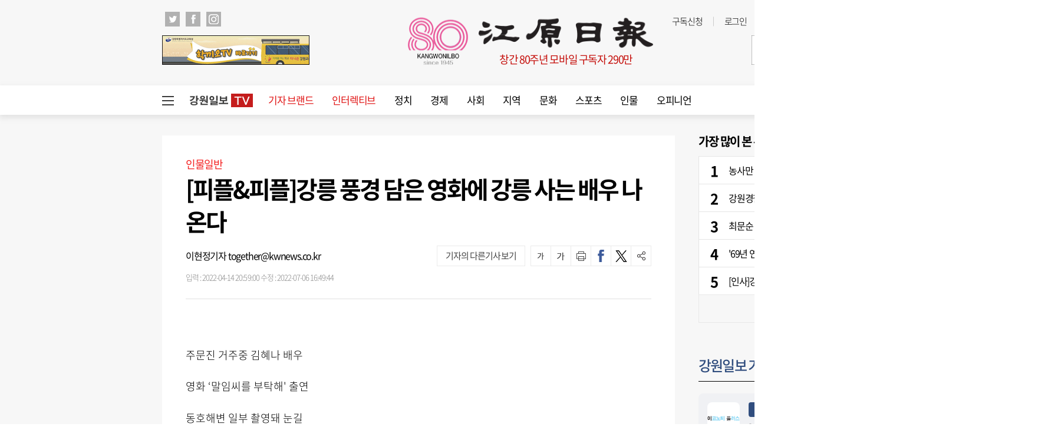

--- FILE ---
content_type: text/html; charset=UTF-8
request_url: https://www.kwnews.co.kr/page/view/2022041400000000137
body_size: 28660
content:
<!DOCTYPE html PUBLIC "-//W3C//DTD XHTML 1.0 Transition-al//EN""http://www.w3.org/TR/xhtml1/DTD/xhtml1-transitional.dtd">
<html lang="ko">
	<head>
		<meta charset="utf-8">
		<meta http-equiv="X-UA-Compatible" content="IE=edge">
		<meta name="viewport" content="width=1570">
		<meta name="apple-mobile-web-app-capable" content="yes">
		<link rel="shortcut icon" href="/assets/images/common/favicon.ico">
		<link rel="icon" href="/assets/images/common/favicon.ico">
		<title>[피플&피플]강릉 풍경 담은 영화에 강릉 사는 배우 나온다 - 강원일보</title>
<link rel="shortcut icon" href="https://www.kwnews.co.kr/upload/2020/09/02/c5e262ad49d11dffc2729eddf179d106.ico">
<meta id="meta_title" name="title" content="[피플&amp;피플]강릉 풍경 담은 영화에 강릉 사는 배우 나온다 - 강원일보"/>
<meta name="description" content="주문진 거주중 김혜나 배우 영화 &lsquo;말임씨를 부탁해&#039; 출연동호해변 일부 촬영돼 눈길 &ldquo;강릉의 아름다운 모습을 담은 영화 &lsquo;말임씨&#039; 많이 관람해 주세요.&rdquo; 강릉 주문진에 거주하고 있는..." />
<meta name="author" content="이현정기자 together@kwnews.co.kr" />
<meta name="news_keywords" content="" />
<meta name="pubDate" content="2022-04-14 [20:59:00]" />
<meta name="keywords" content="" />
<meta name="og:type" property="og:type" content="article" />
<meta name="og:url" property="og:url" content="https://www.kwnews.co.kr/page/view/2022041400000000137" />
<meta name="og:title" property="og:title" content="[피플&amp;amp;피플]강릉 풍경 담은 영화에 강릉 사는 배우 나온다" />
<meta name="og:description" property="og:description" content="주문진 거주중 김혜나 배우 영화 &amp;lsquo;말임씨를 부탁해&amp;#039; 출연동호해변 일부 촬영돼 눈길 &amp;ldquo;강릉의 아름다운 모습을 담은 영화 &amp;lsquo;말임씨&amp;#039; 많이 관람해 주세요.&amp;rdquo; 강릉 주문진에 거주하고 있는..."/>
<meta name="og:site" property="og:site" content="https://www.kwnews.co.kr/page/view/2022041400000000137"/>
<meta name="og:site_name" property="og:site_name" content="강원일보">
<meta name="og:image" property="og:image" content="/assets/nwcms/custom/wcms/images/share_logo.png" />
<meta name="twitter:card" content="summary_large_image" />
<meta name="twitter:title" content="[피플&amp;피플]강릉 풍경 담은 영화에 강릉 사는 배우 나온다" />
<meta name="twitter:description" content="주문진 거주중 김혜나 배우 영화 &lsquo;말임씨를 부탁해&#039; 출연동호해변 일부 촬영돼 눈길 &ldquo;강릉의 아름다운 모습을 담은 영화 &lsquo;말임씨&#039; 많이 관람해 주세요.&rdquo; 강릉 주문진에 거주하고 있는..."/>
<meta name="twitter:image" content="/assets/nwcms/custom/wcms/images/share_logo.png" />
<meta name="twitter:url" content="https://www.kwnews.co.kr/page/view/2022041400000000137" />
<meta property="article:author" content="이현정기자 together@kwnews.co.kr">
<meta property="article:section" content="인물일반" />
<meta property="article:published_time" content="2022-04-14 [20:59:00]" />
<meta property="dable:item_id" content="2022041400000000137">
<meta property="article:published_time" content="20220414T205900" />

		<link type="text/css" rel="stylesheet" href="/assets/css/reset.css"><link type="text/css" rel="stylesheet" href="/assets/css/jquery-ui.css"><link type="text/css" rel="stylesheet" href="/assets/css/slick.css"><link type="text/css" rel="stylesheet" href="/assets/css/slick-theme.css"><link type="text/css" rel="stylesheet" href="/assets/css/common.css?v=1.0.171"><link type="text/css" rel="stylesheet" href="/assets/css/style.css?v=1.0.171">
		<link type="text/css" rel="stylesheet" href="/assets/css/bulma.css?v=1.0.171">

		
		<link rel="stylesheet" type="text/css" href="//maxcdn.bootstrapcdn.com/font-awesome/4.7.0/css/font-awesome.min.css" />
		<style>
			/* 캡챠 자동등록(입력)방지 기본 -pc 시작 */
			#captcha {display:inline-block;position:relative}
			#captcha legend {position:absolute;margin:0;padding:0;font-size:0;line-height:0;text-indent:-9999em;overflow:hidden}
			#captcha #captcha_img {height:80px;border:1px solid #898989;vertical-align:top;padding:0;margin:0}
			#captcha #captcha_mp3 {margin:0;padding:0;width:40px;height:40px;border:0;background:transparent;vertical-align:middle;overflow:hidden;cursor:pointer;background:url('/assets/nwcms/sample/site/images/common/captcha2.png') no-repeat;text-indent:-999px;border-radius:3px}
			#captcha #captcha_reload {margin:0;padding:0;width:40px;height:40px;border:0;background:transparent;vertical-align:middle;overflow:hidden;cursor:pointer;background:url('/assets/nwcms/sample/site/images/common/captcha2.png') no-repeat 0 -40px;text-indent:-999px;border-radius:3px}
			#captcha #captcha_key {margin:0 0 0 3px;padding:0 5px;width:90px;height:40px;border:1px solid #ccc;background:#fff;font-size:1.333em;font-weight:bold;text-align:center;border-radius:3px;vertical-align:top}
			#captcha #captcha_info {display:block;margin:5px 0 0;font-size:0.95em;letter-spacing:-0.1em}
			/* 캡챠 자동등록(입력)방지 기본 -pc 끝 */
		</style>

		<script src="/assets/js/jquery-1.12.4.js"></script><script src="/assets/js/jquery-ui.js"></script><script src="/assets/js/slick.js"></script><script src="/assets/js/skin.js"></script><script src="/assets/js/masonry.pkgd.min.js"></script><script src="/assets/js/common.js?v=1.0.33"></script>
		<script type="text/javascript" src="//maxcdn.bootstrapcdn.com/bootstrap/3.3.7/js/bootstrap.min.js"></script>
		

				<script async src="https://pagead2.googlesyndication.com/pagead/js/adsbygoogle.js?client=ca-pub-5792964025812104" crossorigin="anonymous"></script>
		<script async src="https://securepubads.g.doubleclick.net/tag/js/gpt.js"></script>
		<script> 
			window.googletag = window.googletag || {cmd: []};
			googletag.cmd.push(function() {
				googletag.defineSlot('/22793710132/PC_Article/floating_left_120x600', [120, 600], 'div-gpt-ad-1683793964851-0').addService(googletag.pubads());
				googletag.pubads().enableSingleRequest();
				googletag.enableServices();
			});
		</script>
		<script>
		  window.googletag = window.googletag || {cmd: []};
		  googletag.cmd.push(function() {
		    googletag.defineSlot('/22793710132/PC_Article/floating_right_bottom_300x250', [300, 250], 'div-gpt-ad-1743146389034-0').addService(googletag.pubads());
		    googletag.pubads().enableSingleRequest();
		    googletag.enableServices();
		  });
		</script>
		<link rel="stylesheet" href="https://cdnjs.cloudflare.com/ajax/libs/lightbox2/2.11.1/css/lightbox.min.css">
		<script src="https://cdnjs.cloudflare.com/ajax/libs/lightbox2/2.11.1/js/lightbox.min.js"></script>
		<script type="text/javascript">
			window._taboola = window._taboola || [];
			_taboola.push({article:'auto'});
			!function (e, f, u, i) {
				if (!document.getElementById(i)){
					e.async = 1;
					e.src = u;
					e.id = i;
					f.parentNode.insertBefore(e, f);
				}
			}(document.createElement('script'),
			document.getElementsByTagName('script')[0],
			'//cdn.taboola.com/libtrc/joongang-arb-kwnews/loader.js',
			'tb_loader_script');
			if(window.performance && typeof window.performance.mark == 'function')
			{window.performance.mark('tbl_ic');}
		</script>
		<script>
			window.googletag = window.googletag || {cmd: []};
			googletag.cmd.push(function() {
				googletag.defineSlot('/22793710132/PC_Article/inarticle_336x280(1)', [336, 280], 'div-gpt-ad-1658994572763-0').addService(googletag.pubads());
				googletag.pubads().enableSingleRequest();
				googletag.enableServices();
			});
		</script>
		<script>
			window.googletag = window.googletag || {cmd: []};
			googletag.cmd.push(function() {
				googletag.defineSlot('/22793710132/PC_Article/inarticle_336x280(2)', [336, 280], 'div-gpt-ad-1658994588700-0').addService(googletag.pubads());
				googletag.pubads().enableSingleRequest();
				googletag.enableServices();
			});
		</script>
		<script>
			window.googletag = window.googletag || {cmd: []};
			googletag.cmd.push(function() {
				googletag.defineSlot('/22793710132/PC_Article/inarticle_640x360', [640, 360], 'div-gpt-ad-1658994613976-0').addService(googletag.pubads());
				googletag.pubads().enableSingleRequest();
				googletag.enableServices();
			});
		</script>
		<script>
			window.googletag = window.googletag || {cmd: []};
			googletag.cmd.push(function() {
				googletag.defineSlot('/22793710132/PC_Article/bottom_336x280(1)', [336, 280], 'div-gpt-ad-1658994670464-0').addService(googletag.pubads());
				googletag.pubads().enableSingleRequest();
				googletag.enableServices();
			});
		</script>
		<script>
			window.googletag = window.googletag || {cmd: []};
			googletag.cmd.push(function() {
				googletag.defineSlot('/22793710132/PC_Article/bottom_336x280(2)', [336, 280], 'div-gpt-ad-1658994695135-0').addService(googletag.pubads());
				googletag.pubads().enableSingleRequest();
				googletag.enableServices();
			});
		</script>
		<script>
			window.googletag = window.googletag || {cmd: []};
			googletag.cmd.push(function() {
				googletag.defineSlot('/22793710132/PC_Article/right_top_300x600', [300, 600], 'div-gpt-ad-1658994649326-0').addService(googletag.pubads());
				googletag.pubads().enableSingleRequest();
				googletag.enableServices();
			});
		</script>
		<script>
			window.googletag = window.googletag || {cmd: []};
			let anchorSlot;
			googletag.cmd.push(function() {
				anchorSlot = googletag.defineOutOfPageSlot('/22793710132/PC_Article/Anchor_bottom_970x90//728x90', googletag.enums.OutOfPageFormat.BOTTOM_ANCHOR);
				if (anchorSlot) {
					anchorSlot.setTargeting("test", "anchor").addService(googletag.pubads());
				}
				//googletag.defineSlot('/22793710132/MO_Article/floating_top_320x100', [320, 100], 'div-gpt-ad-1714018297185-0').addService(googletag.pubads());
				googletag.pubads().enableSingleRequest();
				googletag.enableServices();
			});
		</script>
	</head>
	<body>
		<div id="wrap">
			

				<style>.total_menu_wrap .inner .bottom_menu>ul {
    /* display: block; */
    display: flex;
    flex-wrap: wrap;
}
.total_menu_wrap .inner .bottom_menu>ul li.panel {
	flex:1;
}
#header .header_bottom #gnb>ul>li {
    float: left;
    font-size: 17px;
    padding: 0 16px;
    line-height: 50px;
    position: relative;
}

body {min-width:1800px;}

#header .header_container #logo {padding-left: 120px; background:url(/assets/images/common/kw_80th.png) 0 0 no-repeat;}

.wcms_banner.banner_2 > a {margin-bottom:20px;}
.wcms_banner.banner_3 > a {margin-bottom:15px;}</style><!--비즈스프링 스크립트-->
<script type="text/javascript">var _TRK_LID="8207"; (function(b,s){var f=b.getElementsByTagName(s)
        [0],j=b.createElement(s);j.async=true;j.src='//fs.bizspring.net/insight/Insight_Tracking_ScriptV1.js';f.parentNode.insertBefore(j,f);})
    (document,'script');</script>
<script>
//검색창 autocomplete 방지
$(function() {
  $("#wcms_search").attr("readonly", true);
  $("#wcms_search").on("focus", function() {
    $(this).attr("readonly", false);
  });
});
</script>
<!-- 헤더 시작 -->
<div id="header">
    <div class="header_top">
        <div class="inner">
            <div class="header_top_left">
                <ul class="sns_list">
                    <li>
                        <a href="https://twitter.com/Kangwonilbo" target="_blank" onclick="javascript:_trk_flashEnvView('_TRK_G2=1');"><img src="/assets/images/common/icon_top_tw.png" alt="트위치"></a>
                    </li>
                    <li>
                        <a href="https://www.facebook.com/Kangwonilbo/" target="_blank" onclick="javascript:_trk_flashEnvView('_TRK_G2=1');"><img src="/assets/images/common/icon_top_fb.png" alt="페이스북"></a>
                    </li>
                    <li>
                        <a href="https://www.instagram.com/kangwonilbo" target="_blank" onclick="javascript:_trk_flashEnvView('_TRK_G2=1');"><img src="/assets/images/common/icon_top_inst.png" alt="인스타그램"></a>
                    </li>
                </ul>
            </div>
            <div class="header_top_right">
                <div class="util">
                    <ul>
                        <li><a href="/subscription" onclick="javascript:_trk_flashEnvView('_TRK_G1=1');">구독신청</a></li>
                                                    <li><a href="/login">로그인</a></li>
                            <li><a href="/member/join">회원가입</a></li>
                                            </ul>
                </div>
                <div class="editing_data">
                    최종편집 2025-11-25                </div>
            </div>
        </div>
    </div>
    <div class="header_container">
        <div class="left_banner">
            <div class="wcms_banner" id="1"><a href='/wcms_ad.php?ads_idx=4' target='_blank' ><img src='/upload/2023/10/04/1dc380b83e81a0fafe26449882e0ce58.gif' width='250' height='50' /></a></div>
        </div>
        <h1 id="logo">
            <a href="/" target="_top">
                <img src="/assets/images/common/logo.png" alt="강원일보">
            </a>
            <div class="publish">창간 80주년 모바일 구독자 290만</div>
        </h1>
        <div class="right_banner">
            <div class="wcms_banner" id="2"><a href='/wcms_ad.php?ads_idx=5' target='_blank' ><img src='/upload/2024/01/15/92fd340522ebf9a4f560e3c7d4713b00.jpg' width='250' height='50' /></a></div>
        </div>
    </div>

    <div class="header_bottom">
        <div class="inner">
            <!-- GNB 시작 -->
            <script>
    $(function() {
        $("#wcms_search").keyup(function(event){
            if( event.keyCode == 13 ){
                headerSearch();
                return;
            }
        });
    });
    function headerSearch(){
        var special_string  = /[\/?.,|*~`!^\-_+<>@\#$%&\\=\'\"]/gi;
        var search_string   = $("#wcms_search").val();
        search_string       = search_string.replace(special_string, "");
        if (search_string == ""){
            return;
        }
        location.href = "https://www.kwnews.co.kr/search?search="+search_string;
        // location.href = "https://news.kwnews.co.kr/search.asp?search="+search_string;
    }
</script>
<div id="gnb">
    <div class="total_menu_btn">
        <div class="bar1"></div>
        <div class="bar2"></div>
        <div class="bar3"></div>
    </div>
    <ul>
        <li class="all_article" style="padding: 13.5px 10px;">
            <a href="/news_tv" target="_self" style=""><img src="/upload/kw_tv.png" style="display: block;"></a>
        </li>
        <li><a style="color: #e01616; " href="/brand" target="_self">기자 브랜드</a></li>
<li><a style="color: #e01616; " href="/story" target="_self">인터렉티브</a></li>
<li><a style="" href="/politics" target="_self">정치</a></li>
<li><a style="" href="/economy" target="_self">경제</a></li>
<li><a style="" href="/society" target="_self">사회</a></li>
<li><a style="" href="/area" target="_self">지역</a></li>
<li><a style="" href="/culture" target="_self">문화</a></li>
<li><a style="" href="/sports" target="_self">스포츠</a></li>
<li><a style="" href="/person" target="_self">인물</a></li>
<li><a href="/opinion" target="_self">오피니언</a></li>

    </ul>
    <div class="search">
        <input type="text" id="wcms_search" value="" autocomplete="new-password">
        <span onclick="headerSearch();" class="search_btn"><img src="/assets/images/common/h_icon_search.png" alt="검색"></span>
    </div>
</div>
            <!-- GNB 끝 -->
        </div>
    </div>
</div>
<!-- 헤더 끝 -->
<!-- 전체 메뉴 시작 -->
<div class="total_menu_wrap">
    <div class="inner">
        <div class="bottom_cont">
    <div class="bottom_menu total_menu">
        <ul>
<li class="panel">
    <p class="title"><a href="/politics" target="_self">정치</a></p>
    <ul>
        <li><a href="/politics/all" target="_self">정치일반</a></li>
        <li><a href="/politics/bluehouse" target="_self">대통령실</a></li>
        <li><a href="/politics/gwd" target="_self">강원특별자치도청</a></li>
        <li><a href="/politics/parliament" target="_self">국회</a></li>
        <li><a href="/politics/provincial" target="_self">도의회</a></li>
        <li><a href="/politics/council" target="_self">시군의회</a></li>
        <li><a href="/politics/congress" target="_self">의정소식</a></li>
    </ul>
</li>
<li class="panel">
    <p class="title"><a href="/economy" target="_self">경제</a></p>
    <ul>
        <li><a href="/economy/all" target="_self">경제일반</a></li>
        <li><a href="/economy/finance" target="_self">금융/증권</a></li>
        <li><a href="/economy/realty" target="_self">부동산</a></li>
        <li><a href="/economy/plus" target="_self">이코노미 플러스</a></li>
    </ul>
</li>
<li class="panel">
    <p class="title"><a href="/society" target="_self">사회</a></p>
    <ul>
        <li><a href="/society/all" target="_self">사회일반</a></li>
        <li><a href="/society/education" target="_self">교육</a></li>
        <li><a href="/society/incident" target="_self">사건/사고</a></li>
        <li><a href="/area" target="_self">지역</a></li>
        <li><a href="/society/minemom" target="_self">광부엄마</a></li>
        <li><a href="/society/latte" target="_self">라떼는말이야</a></li>
        <li><a href="/society/touchkw" target="_self">터치강원</a></li>
        <li><a href="/society/hyeogsin" target="_self">혁신도시는지금</a></li>
    </ul>
</li>
<li class="panel">
    <p class="title"><a href="/culture" target="_self">문화</a></p>
    <ul>
        <li><a href="/culture/all" target="_self">문화일반</a></li>
        <li><a href="/culture/health" target="_self">건강</a></li>
        <li><a href="/culture/woman" target="_self">여성</a></li>
        <li><a href="/culture/performance" target="_self">공연/전시</a></li>
        <li><a href="/culture/book" target="_self">책</a></li>
        <li><a href="/culture/movie" target="_self">영화</a></li>
        <li><a href="/culture/religion" target="_self">종교</a></li>
        <li><a href="/culture/story" target="_self">생물이야기</a></li>
        <li><a href="/culture/dotline" target="_self">강원의점선면</a></li>
        <li><a href="/culture/kwhistory" target="_self">강원의역사展</a></li>
    </ul>
</li>
<li class="panel">
    <p class="title"><a href="/sports" target="_self">스포츠</a></p>
    <ul>
        <li><a href="/sports/all" target="_self">스포츠일반</a></li>
        <li><a href="/sports/soccer" target="_self">축구</a></li>
        <li><a href="/sports/overseassoccer" target="_self">해외축구</a></li>
        <li><a href="/sports/baseball" target="_self">야구</a></li>
        <li><a href="/sports/basketvolley" target="_self">농구/배구</a></li>
        <li><a href="/sports/golf" target="_self">골프</a></li>
    </ul>
</li>
<li class="panel">
    <p class="title"><a href="/person" target="_self">인물</a></p>
    <ul>
        <li><a href="/person/all" target="_self">인물일반</a></li>
        <li><a href="/person/personnel" target="_self">인사</a></li>
        <li><a href="/person/movements" target="_self">동정</a></li>
        <li><a href="/person/obituary" target="_self">부고</a></li>
        <li><a href="/person/marriage" target="_self">결혼</a></li>
        <li><a href="/person/accession" target="_self">새얼굴</a></li>
        <li><a href="/person/interview" target="_self">인터뷰</a></li>
        <li><a href="/person/peoplenpeople" target="_self">피플&피플</a></li>
    </ul>
</li>
<li class="panel">
    <p class="title"><a href="/opinion" target="_self">오피니언</a></p>
    <ul>
        <li><a href="/opinion/public_opinion" target="_self">여론마당</a></li>
        <li><a href="/opinion/contribution" target="_self">기고</a></li>
        <li><a href="/opinion/column" target="_self">칼럼</a></li>
        <li><a href="/editorial/editorial" target="_self">사설</a></li>
        <li><a href="/editorial/words" target="_self">언중언</a></li>
        <li><a href="/opinion/kwforum" target="_self">강원포럼</a></li>
        <li><a href="/opinion/monday" target="_self">월요칼럼</a></li>
        <li><a href="/opinion/daecheongbong" target="_self">대청봉</a></li>
        <li><a href="/opinion/speaking" target="_self">발언대</a></li>
        <li><a href="/opinion/Trafficlight" target="_self">신호등</a></li>
        <li><a href="/opinion/Kwoncolumn" target="_self">권혁순칼럼</a></li>
        <li><a href="/opinion/youcolumn" target="_self">유병욱의정치칼럼</a></li>
    </ul>
</li>
<li class="panel location">
    <p class="title"><a href="/area" target="_self">지역</a></p>
    <ul>
        <li><a href="/area/chuncheon?area=W100000800001" target="_self">춘천</a></li>
        <li><a href="/area/wonju?area=W100000800002" target="_self">원주</a></li>
        <li><a href="/area/gangneung?area=W100000800003" target="_self">강릉</a></li>
        <li><a href="/area/donghae?area=W100000800004" target="_self">동해</a></li>
        <li><a href="/area/taebaek?area=W100000800005" target="_self">태백</a></li>
        <li><a href="/area/sokcho?area=W100000800006" target="_self">속초</a></li>
        <li><a href="/area/samcheok?area=W100000800007" target="_self">삼척</a></li>
        <li><a href="/area/hongcheon?area=W100000800008" target="_self">홍천</a></li>
        <li><a href="/area/hoengseong?area=W100000800009" target="_self">횡성</a></li>
        <li><a href="/area/yeongwol?area=W100000800010" target="_self">영월</a></li>
        <li><a href="/area/pyeongchang?area=W100000800011" target="_self">평창</a></li>
        <li><a href="/area/jeongsun?area=W100000800012" target="_self">정선</a></li>
        <li><a href="/area/cheorwon?area=W100000800013" target="_self">철원</a></li>
        <li><a href="/area/hwacheon?area=W100000800014" target="_self">화천</a></li>
        <li><a href="/area/yanggu?area=W100000800015" target="_self">양구</a></li>
        <li><a href="/area/inje?area=W100000800016" target="_self">인제</a></li>
        <li><a href="/area/goseong?area=W100000800017" target="_self">고성</a></li>
        <li><a href="/area/yangyang?area=W100000800018" target="_self">양양</a></li>
    </ul>
</li>
</ul>

    </div>
    <!--div class="bottom_menu">
        <ul class="bt">
            <li class="panel">
                <p class="title"><a href="http://imembers.co.kr" target="_blank"><span>강원일보 복지몰</span></a></p>
            </li>
            <li class="panel">
                <p class="title"><a>사이트</a></p>
                <p class="title"><a href="http://www.kidkangwon.co.kr/" target="_blank">어린이강원일보</a></p>
                <p class="title"><a href="http://www.hamgang.or.kr/" target="_blank">함께사는 강원세상</a></p>
            </li>
            <li class="panel">
                <p class="title"><a href="/mobile/app">모바일</a></p>
                <p class="title"><a href="/mobile/app">모바일 앱</a></p>
                <p class="title"><a href="http://m.kwnews.co.kr/">모바일 웹</a></p>
            </li>
            <li class="panel">
                <p class="title"><a>신문구독</a></p>
                <p class="title"><a href="/subscription">구독신청</a></p>
                <p class="title"><a href="/pdf_list">PDF 지면보기</a></p>
            </li>
            <li class="panel">
                <p class="title"><a>광고안내</a></p>
                <p class="title"><a href="/adinfo1">신문지면 광고</a></p>
                <p class="title"><a href="/adinfo2">전광판 광고</a></p>
                <p class="title"><a href="/adinfo3">홈페이지 배너광고</a></p>
                <p class="title"><a href="/adinfo4">광고국 조직</a></p>
            </li>
            <li class="panel">
                <p class="title"><a>게시판</a></p>
                <p class="title"><a href="javascript:window.open('/pages/comm/board.php', '독자게시판', 'top=100, left=200, width=500, height=600, status=no, menubar=no, toolbar=no, resizable=no');">독자게시판</a></p>
                <p class="title"><a href="javascript:window.open('/pages/comm/report.php', '기사제보', 'top=100, left=200, width=500, height=600, status=no, menubar=no, toolbar=no, resizable=no');">기사제보</a></p>
                <p class="title"><a href="javascript:window.open('/pages/comm/togo.php', '독자투고', 'top=100, left=200, width=500, height=600, status=no, menubar=no, toolbar=no, resizable=no');">독자투고</a></p>
            </li>
            <li class="panel">
                <p class="title"><a>멤버쉽</a></p>
                <p class="title"><a href="/member/login_form">로그인</a></p>
                <p class="title"><a href="/member/join">회원가입</a></p>
                <p class="title"><a href="/service">이용약관</a></p>
                <p class="title"><a href="/privacy">개인정보취급방침</a></p>
            </li>
            <li class="panel">
                <p class="title"><a>문화체육행사</a></p>
                <p class="title"><a href="http://www.kw-marathon.com/" target="_blank">3.1절 시민건강 달리기</a></p>
                <p class="title"><a href="http://www.kw-marathon.com/" target="_blank">호반마라톤</a></p>
                <p class="title"><a href="https://www.kwnews.co.kr/page/view/2024100914005209001" target="_blank">고성 DMZ 평화통일 걷기대회</a></p>
                <p class="title"><a href="https://www.kwnews.co.kr/page/view/2024071709543242097">만해축전 전국고교백일장</a></p>
            </li>
        </ul>
    </div-->
</div>    </div>
</div>
<!-- 전체 메뉴 끝-->
				<div id="container">
										<script src="/assets/js/ami_analytics.js"></script>
<script type="text/javascript">
    var category    = "^인물일반";
    _TRK_CP = category;
</script>
<script type="text/javascript">
    var wcms_writer = "이현정기자 together@kwnews.co.kr";
    var writer      = wcms_writer.split(' ');
    var news_code   = "2022041400000000137";
    var title       = "[피플&피플]강릉 풍경 담은 영화에 강릉 사는 배우 나온다";
    var category    = "인물일반";
    _TRK_PI         = "PDV";
    _TRK_MVT1       = writer[0];
    _TRK_PNC        = news_code;
    _TRK_PNC_NM     = title;
    _TRK_PNG_NM     = category;
</script>
<script>
    $(function () {
        var sec_h = $(".section").innerHeight();
        var aside_h = $(".aside").innerHeight();
        sec_h = sec_h + 400;
        if ($(".wb_left").innerHeight() < sec_h) {
            $(".wb_left").css("height", sec_h + "px");
        }
        //var idx = $(".article_content").contents().length;
        var idx = $("#articlebody p").length;
        var txt_length = $(".article_view .article_content p").text().length;
        console.log(idx);
        console.log("기사본문 글자수 = " + txt_length);


        if (idx > 0) {
            $("#articlebody").contents().eq(5).after($("#art_mid_ad1"));
            $("#art_mid_ad1").show();

            $("#articlebody").contents().eq(11).after($("#art_mid_ad2"));
            $("#art_mid_ad2").show();
        }
        if(idx <= 4 ) {
            $("#art_mid_ad1").hide();
        }
        if (idx < 11) {
            $("#articlebody").contents().last().after($("#art_mid_ad2"));
            $("#art_mid_ad2").hide();
        }

        var is_youtube_short    = $("#is_youtube_short").val();
        if( is_youtube_short == 1 ){
            $("iframe").attr("style", "width: 360px !important; height: 720px !important;");
        }
        $("#articlebody figure img").wrap( function(){
            var body_img_arr    = $(this).attr('src').split("_");
            var body_img_ext    = body_img_arr[1].split(".");
            var large_img       = body_img_arr[0] + "_x." + body_img_ext[1];
            return '<a href="' + large_img + '" data-lightbox="example-set"></a>';
        });

        lightbox.option({
            resizeDuration : 200,
            wrapAround : false,
            disableScrolling : false,
            fitImagesInViewport : false,
            AlwaysShowNavOnTouchDevices : false
        });
    });

    $(window).scroll(function() {
        var scrolltop = $(this).scrollTop();
        //console.log(scrolltop );
        if(scrolltop < 150) {
            $(".wb_left > div").css("top", "auto");
        } else {
            $(".wb_left > div").css("top", "30px");
        }
    });
</script>
<input type="hidden" id="is_youtube_short" value="0" />
<div class="art_mid_ad" id="art_mid_ad1" style="display:none; width: auto !important; clear: both; margin: 0 auto;">
    <div style="float:left; min-width: 336px; min-height: 280px;">
          <!-- 광고 시작 -->
<!-- /22793710132/PC_Article/inarticle_336x280(1) -->
<div id='div-gpt-ad-1658994572763-0' style='min-width: 336px; min-height: 280px;'>
  <script>
    document.addEventListener("DOMContentLoaded", function () {
      const adDiv = document.getElementById('div-gpt-ad-1658994572763-0');
      googletag.cmd.push(function () {
        googletag.display('div-gpt-ad-1658994572763-0');
      });
      const observer = new IntersectionObserver((entries) => {
        entries.forEach(entry => {
          if (entry.isIntersecting) {
            googletag.cmd.push(function () {
              googletag.pubads().refresh([googletag.pubads().getSlots().find(slot => slot
                .getSlotElementId() === 'div-gpt-ad-1658994572763-0')]);
            });
          }
        });
      }, {
        threshold: 0.5
      });
      observer.observe(adDiv);
    });
  </script>
</div>
         <!-- 광고 끝 -->
    </div>
    <div style="float:right; min-width: 336px; min-height: 280px;">
        <!-- /22793710132/PC_Article/inarticle_336x280(2) -->
        <div id='div-gpt-ad-1658994588700-0' style='min-width: 336px; min-height: 280px;'>
            <script>
                googletag.cmd.push(function() { googletag.display('div-gpt-ad-1658994588700-0'); });
            </script>
        </div>
    </div>
    <div style="clear:both;"></div>
    <div class="h20"></div>
</div>
<div class="inner">
    <!-- 윙배너 시작 -->
    <style>
        .wing_banner .wb_left {
            left: -260px;
            top:35px;
        }
        .wing_banner .wb_right {
            right: -260px;
            top:35px;
        }
        .wing_election img {
            width: 240px;
            height: 324px;
            border:1px solid #555;
        }
    </style>
    <div class="wing_banner">
        <div class="wb_left">
            <div id='div-gpt-ad-1683793964851-0' style='position:fixed; min-width: 120px; min-height: 600px;'>
                <script>
                    googletag.cmd.push(function() { googletag.display('div-gpt-ad-1683793964851-0'); });
                </script>
            </div>
        </div>
        <div class="wb_right">
          <div style="position: fixed; right: 10px; bottom: 140px;">
            <div id='div-gpt-ad-1743146389034-0' style='min-width: 300px; min-height: 250px;'>
               <script>
    googletag.cmd.push(function() { googletag.display('div-gpt-ad-1743146389034-0'); });
              </script>
            </div>
</div>
                     </div>
    </div>
    <!-- 윙배너 끝 -->
    <div class="h35"></div>
    <!-- 중앙일보 탑 시작 -->
    <!--div id='div-gpt-ad-1658994548497-0' style='min-width: 970px; min-height: 250px; text-align:center;'>
        <script>
            googletag.cmd.push(function() { googletag.display('div-gpt-ad-1658994548497-0'); });
        </script>
    </div>
    <div class="h20"></div-->
    <!-- 중앙일보 탑 끝 -->
    <!--div class="h35"></div-->
    <div class="section">
        <!-- 기사본문 시작 -->
        <div class="article_view">
            <div class="article_head">
                <p class="cate">인물일반</p>
                <h2 class="title">[피플&피플]강릉 풍경 담은 영화에 강릉 사는 배우 나온다</h2>
                <div class="util">
                    <div class="byline">
                        <span class="name">이현정기자 together@kwnews.co.kr</span><br>
                        <span class="date">입력 : 2022-04-14 20:59:00 수정 : 2022-07-06 16:49:44 </span>
                    </div>
                    <ul class="btns">
                        <!--<li class="paper"></li>-->
                        <li class="font_down"  onclick="fontsize('down')"></li>
                        <li class="font_up"  onclick="fontsize('up')"></li>
                        <li class="print"></li>
                        <li class="sns_fb" onclick="facebook_share()"></li>
                        <li class="sns_tw" onclick="twitter_share()"></li>
                        <li class="share"></li>
                    </ul>
                    <div class="more_article">    <a href="/brand/detail?idx=40">기자의 다른기사 보기</a></div>
                    <div class="share_tools">
                        <ul class="lists">
                            <li><a href="javascript:facebook_share();"><img src="/assets/images/common/article_view_icon_fb.png"
                                                                            alt="페이스북에 공유하기"><span>페이스북</span></a></li>
                            <li><a href="javascript:twitter_share();"><img src="/assets/images/common/article_view_icon_tw.png"
                                                                           alt="트위터에 공유하기"><span>트위터</span></a></li>
                            <!--li><a href="javascript:kakao_share();"><img src="/assets/images/common/article_view_icon_ks.png"
                                                                         alt="카카오스토리에 공유하기"><span>카카오스토리</span></a></li-->
                            <li><a href="javascript:band_share();"><img src="/assets/images/common/article_view_icon_bd.png"
                                                                        alt="밴드에 공유하기"><span>밴드</span></a></li>
                            <li><a href="javascript:naver_share();"><img src="/assets/images/common/article_view_icon_nb.png"
                                                                         alt="네이버블로그에 공유하기"><span>네이버블로그</span></a></li>
                            <li><a id="kakao-link-btn" href="javascript:;"><img
                                            src="/assets/images/common/article_view_icon_kko.png"
                                            alt="카카오톡에 공유하기"><span>카카오톡</span></a></li>
                            <li><a href="javascript:line_share();"><img src="/assets/images/common/article_view_icon_ln.png"
                                                                        alt="라인에 공유하기"><span>라인</span></a></li>
                        </ul>
                        <div class="url_copy">
                            <input type="text" id="ami_url_copy" readonly="">
                            <span onclick="amiCopyUrlToClipboard()">URL복사</span>
                        </div>
                    </div>
                </div>
            </div>
            <div class="article_content">
                <p class="subtitle">
                    
                </p>
                <div id="articlebody" itemprop="articleBody">
                    <p>주문진 거주중 김혜나 배우</p><p> 영화 ‘말임씨를 부탁해' 출연</p><p>동호해변 일부 촬영돼 눈길</p><p> “강릉의 아름다운 모습을 담은 영화 ‘말임씨' 많이 관람해 주세요.”</p><p> 강릉 주문진에 거주하고 있는 배우 김혜나가 영화 ‘말임씨를 부탁해' 에 출연해 기대감을 불러일으키고 있다. </p><p> 지난 13일 개봉한 ‘말임씨를 부탁해'는 고령화 시대, 부양 부담에 대한 한국의 현주소를 그린 작품. 김혜나는 이 영화에서 ‘말임'(김영옥)의 며느리역으로 출연한다.</p><p> 그는 “대선배들과 한 작품에 나왔다는 것만으로도 영광이지만, 많은 분이 사랑해 주시면 더 큰 영광이고 감사한 일”이라며 “개봉 첫 주인데 영화를 많이 사랑해 달라”고 했다. 한예종 출신인 그는 2001년 영화 ‘꽃섬'으로 데뷔해 영화 ‘레드아이', ‘역전의 명수', ‘요가학원', ‘카페 느와르', ‘인간중독', ‘애월', 드라마 ‘싸이코패스 다이어리', ‘뱀파이어 탐정', 공연 ‘시비노자', ‘파수꾼', ‘클로저' 등 영화, 드라마, 공연까지 섭렵하며 안정적인 연기력을 입증받아 왔다. 최근에는 케이원엔터테인먼트와 전속계약을 체결하며 새로운 출발을 알렸다.</p><p> 영화 ‘말임씨를 부탁해'는 강원배우 인센티브 지원작으로 강릉 동호해변에서도 일부 촬영됐다. 강원영상위원회는 오는 26일 오후 7시 강릉 CGV에서 시사회를 개최한다. 김혜나는 이날 박경목 감독과 함께 무대인사를 진행하고 영화 상영 후 관객과 영화 이야기를 나누는 영화토크에도 참여할 예정이다.</p><p> 이현정기자 together@kwnews.co.kr</p>
                </div>
                <!-- 중앙일보 시작 -->
                <div style="text-align:center">
                    <!-- /22793710132/PC_Article/inarticle_640x360 -->
                    <div id='div-gpt-ad-1658994613976-0' style='min-width: 640px; min-height: 360px;'>
                        <script>
                            googletag.cmd.push(function() { googletag.display('div-gpt-ad-1658994613976-0'); });
                        </script>
                    </div>
                </div>
                <div class="h20"></div>
                <!-- 중앙일보 끝 -->
                <div class="util">
                    <div class="byline">
                        <span class="name">이현정기자 together@kwnews.co.kr</span><br>
                        <span class="date">입력 : 2022-04-14 20:59:00 수정 : 2022-07-06 16:49:44</span><br>
                        <span class="date"></span>
                    </div>
                    <ul class="btns">
                        <!--li class="paper"></li-->
                        <li class="font_down"  onclick="fontsize('down')"></li>
                        <li class="font_up" onclick="fontsize('up')"></li>
                        <li class="print"></li>
                         <li class="sns_fb" onclick="facebook_share()"></li>
                        <li class="sns_tw" onclick="twitter_share()"></li>
                    </ul>
                    <div class="more_article">    <a href="/brand/detail?idx=40">기자의 다른기사 보기</a></div>
                </div>
                <div class="h20"></div>
                
                <div class="h20"></div>
                <!-- 중앙일보 7,8 시작 -->
                <div class="art_mid_ad" style="clear: both; margin: 0px auto; width: auto !important;">
                    <div style="width:350px; height:300px; float:left;">
                        <!-- 광고 시작 -->
                        <!-- 22793710132/PC_Article/bottom_336x280(1) -->
<div id='div-gpt-ad-1658994670464-0' style='min-width: 336px; min-height: 280px;'>
  <script>
    document.addEventListener("DOMContentLoaded", function () {
      const adDiv = document.getElementById('div-gpt-ad-1658994670464-0');
      googletag.cmd.push(function () {
        googletag.display('div-gpt-ad-1658994670464-0');
      });
      const observer = new IntersectionObserver((entries) => {
        entries.forEach(entry => {
          if (entry.isIntersecting) {
            googletag.cmd.push(function () {
              googletag.pubads().refresh([
                googletag.pubads().getSlots().find(slot =>
                  slot.getSlotElementId() === 'div-gpt-ad-1658994670464-0')
              ]);
            });
          }
        });
      }, {
        threshold: 0.5
      });
      observer.observe(adDiv);
    });
  </script>
</div>
                         <!-- 광고 끝 -->
                    </div>
                    <div style="width:350px; height:300px; float:right;">
                          <!-- 광고 시작 -->
<!-- 22793710132/PC_Article/bottom_336x280(2) -->
<div id='div-gpt-ad-1658994695135-0' style='min-width: 336px; min-height: 280px;'>
  <script>
    document.addEventListener("DOMContentLoaded", function () {
      const adDiv = document.getElementById('div-gpt-ad-1658994695135-0');
      googletag.cmd.push(function () {
        googletag.display('div-gpt-ad-1658994695135-0');
      });
      const observer = new IntersectionObserver((entries) => {
        entries.forEach(entry => {
          if (entry.isIntersecting) {
            googletag.cmd.push(function () {
              googletag.pubads().refresh([
                googletag.pubads().getSlots().find(slot =>
                  slot.getSlotElementId() === 'div-gpt-ad-1658994695135-0')
              ]);
            });
          }
        });
      }, {
        threshold: 0.5
      });
      observer.observe(adDiv);
    });
  </script>
</div>
                          <!-- 광고 끝 -->
                    </div>
                    <div style="clear:both;"></div>
                    <div class="h20"></div>
                </div>
                <!-- 중앙일보 7,8 끝 -->

                <div id="lv-container" data-id="kwnews" data-uid="MTU0MS81NDkzNy8zMTQwNg==">    <script type="text/javascript">        window.livereOptions = {			refer : 'www.kwnews.co.kr/page/view/2022041400000000137'		};		(function(d,s){			var j, e =d.getElementsByTagName(s)[0];			if(typeof LivereTower === 'function'){return;}				j=d.createElement(s);				j.src='https://cdn-city.livere.com/js/embed.dist.js';				j.async=true;				e.parentNode.insertBefore(j,e);		})(document,'script');    </script>    <noscript>라이브리 댓글 작성을 위해 javascript를 활성화해주세요.</noscript></div>
                <div class="h20"></div>
                <!-- 0628 광고 추가 -->
                <div id="taboola-below-article-thumbnails"></div>
                <script type="text/javascript">
                    window._taboola = window._taboola || [];
                    _taboola.push({
                        mode: 'alternating-thumbnails-a',
                        container: 'taboola-below-article-thumbnails',
                        placement: 'Below Article Thumbnails',
                        target_type: 'mix'
                    });
                </script>
                <!-- 0628 광고 추가 끝 -->
            </div>
        </div>
        <!-- 기사본문 끝 -->
    </div>
    <div class="aside">
        <div class="wcms_side">

        <script>
    $(function(){
        var param       = {};
        param.class		= '/api/authorSideList';

        $.ajax({
            url         :  window.location.protocol + '//' + window.location.host + '/api.php',
            type        : "POST",
            dataType    : "JSON",
            data        : param,
            success     : function(result){
                $(".author_brand_list_1").append(result);
            }
        });
    });
</script>
<!-- 기사리스트 011 시작 -->
<div class="arl_011">
    <h2>가장 많이 본 뉴스</h2>
    <div class="wcms_bestnews"><ul><li>   <p class="title"><a href="/page/view/2025112416075600460">농사만 지어야 했던 축구장 227개 면적 농지 '첨단산업, 관광단지'로 재탄생</a></p></li><li>   <p class="title"><a href="/page/view/2025112417150405683">강원경찰청 2025년 특별승진·승급 대상자 28명 선발</a></p></li><li>   <p class="title"><a href="/page/view/2025112417143757640">최문순 전 지사 “원산에서 만나자”…‘남북교류’ 매개로 활동 재개</a></p></li><li>   <p class="title"><a href="/page/view/2025112506242728313">'69년 연기인생' 현역 최고령 배우 이순재 91세 일기로 별세</a></p></li><li>   <p class="title"><a href="/page/view/2025112417184867787">[인사]강원경찰청</a></p></li><li>   <p class="title"><a href="/page/view/2025112415554166294">“빵 하나에 담긴 안전의 마음”…춘천 ‘소방관 빵’ 열풍</a></p></li><li>   <p class="title"><a href="/page/view/2025112411184820231">김진태 “5극3특 말 뿐 이냐” 강원특별법 3차 개정 심의 무산 강력 항의…정치 공방 번질까</a></p></li><li>   <p class="title"><a href="/page/view/2025112415103995217">MZ 사로잡은 겨울필수템 ‘김장조끼’</a></p></li><li>   <p class="title"><a href="/page/view/2025112414525872992">“위안부는 사기”…학교 밖 ‘혐오 시위’ 눈살</a></p></li><li>   <p class="title"><a href="/page/view/2025112416451639429">‘대출 절벽’ 현실화 …강원지역 부동산 침체 가속화</a></p></li></ul><div class="bestnews_more">더보기</div></div>
</div>
<!-- 기사리스트 011 끝 -->
<div class="h20"></div>
<!-- 기사리스트 008 시작 -->
<!-- <div class="arl_008">
    <div class="top">
        <h2>
            강원일보
            <span>TV</span>
        </h2>
        <span class="more">
            <a href="/news_tv">
                자세히보기 <img src="/assets/images/common/icon_arw1.png" alt="자세히보기">
            </a>
        </span>
    </div>
    <ul id="kwnews_tv_side_wrap" class="wcms_outline" control_type="M" paging_yn="N" list_cnt="1">
<li>
    <div class="thumb">
        <img src="{wcms_img}" alt="썸네일">
        <a href="{wcms_link}"><span class="play"></span></a>
    </div>
    <p class="title">
        <a href="{wcms_link}">{wcms_title}</a>
    </p>
</li>
    </ul>
</div>-->
<!-- 기사리스트 008 끝 -->
<!-- 기사리스트 022 시작
<div class="arl_022" style="display:none;">
    <h2>포토뉴스</h2>
    <ul id="sub_side_list_2" class="wcms_outline" control_type="A" paging_yn="N" list_cnt="1">
        <li>
            <div class="thumb">
                <a href="{wcms_link}"><img src="{wcms_img}" alt="썸네일"></a>
            </div>
            <p class="title">
                <a href="{wcms_link}">{wcms_title}</a>
            </p>
        </li>
    </ul>
</div>
<!-- 기사리스트 022 끝 -->
<div class="wcms_banner wcms_banner_area" id="7"></div>
<div class="h20"></div>
<div class="author_brand_list_1"></div>
<div class="h10"></div>
<!-- 중앙일보 시작 -->
<!-- /22793710132/PC_Article/right_top_300x600 -->
<div id='div-gpt-ad-1658994649326-0' style='min-width: 300px; min-height: 600px;'>
    <script>
        googletag.cmd.push(function() { googletag.display('div-gpt-ad-1658994649326-0'); });
    </script>
</div>
<!-- 중앙일보 끝 -->
<div class="h15"></div>
<!-- 기사리스트 009 시작 -->
<div class="arl_009">
    <h2>강원의 역사展</h2>
    <ul id="sub_side_list_5" class="wcms_outline" control_type="M" paging_yn="N" list_cnt="3" dataset_filename="2023/12/05/197_292_1_sub_side_list_5.json" step="1"><li>
            <div class="thumb">
                <a href="/page/view/2025101116022804409"><img src="https://www.kwnews.co.kr/photos/2025/10/23/2025102315582418528_l.jpg" alt="썸네일"></a>
            </div>
            <div class="box">
                <p class="title">
                    <a href="/page/view/2025101116022804409">횡성 100년 변화 한눈에 '강원의 역사展' 개막</a>
                </p>
                <p class="title">
                    <a href="/page/view/2025101116022804409">【횡성】횡성의 과거와 현재를 한 공간에서 만나는 '강원의 역사展-횡성의 어제와 오늘' 특별전이 23일 횡성아트센터에서 막을 올렸다.
강원일보가 창간 80주년을 기념하여 마련한 이번 전시회에는 1910년대 일제강점기 자료사진부터 이모빌리티 선도도시 도약을 알리는 2025년의 보도사진까지 총 80여점이 전시됐다. 횡성의 역사와 발전상, 주민들의 생활상 등을 한눈에 볼 수 있는 자료들이다.



전시관에는 1930년 횡성초교와 1950년 횡성군청, 1960년대 황성읍 전경 및 풍수원성당, 1981년부터 가을 추수가 끝나면 풍요를 축하하며 열렸던 횡성한우축제의 전신 태풍문화제 등 횡성의 과거를 돌아볼 수 있는 사진들이 관람객의 추억을 되새긴다.
이와 함께 강원 영서지역 민항시대를 알리는 1997년 2월28일 원주공항 횡성터미널 민항기 취항과 2004년 9월10일 보도된 전국 첫 한우축제인 횡성한우축제, 2024·2025년 연속 보도되고 있는 미래차 산업의 거점 이모빌리티 연구·실증단지 조성 관련 기사와 사진도 볼 수 있다. 또 '강원언론의 살아있는 역사'인 강원일보가 1945년 창간 이후 보도해온 주요 특종과 신문 변천사, 당시 지면에 실렸던 광고 등 지금은 보기 힘든 '그땐 그랬지' 코너가 눈길을 끈다.
이날 개막식에는 박진오 강원일보 사장, 김명기 횡성군수, 표한상 횡성군의장, 심영택 횡성교육지원청 교육장, 김희빈 횡성경찰서장, 최종웅 농협횡성군지부장, 한창수 도의원, 정운현 횡성군의회 부의장, 김은숙·김영숙·백오인·박기남 군의원, 이재성 횡성문화관광재단 대표이사 등 기관·단체장들이 참석해 자리를 빛냈다. 이번 특별전은 오는 26일까지 이어진다.
박진오 강원일보사장은 "이번 사진전은 단순히 과거 기록을 보여주는 것이 아닌 강원과 횡성의 어제를 돌아보고 미래세대를 위한 길잡이 역할을 하는 소중한 기록의 장"이라며 "사진전 개최를 위해 지원을 아끼지 않은 횡성군에 깊은 감사드리며 강원일보는 앞으로도 지역과 함께 성장해가는 언론으로서 그 사명을 다하겠다"고 강조했다.
김명기 횡성군수는 "이번 전시는 시대를 대표하는 역사적 순간과 그 속에 담긴 횡성군민들의 희로애락을 보여준다"며 "횡성이 전국 지속가능도시 1위에 오른 것이 이 같은 역사가 있어 가능했던 만큼 이제부터 다시 100년, 그 이상의 기록을 만들어 나가겠다"고 말했다.

</a>
                </p>
            </div>
        </li><li>
            <div class="thumb">
                <a href="/page/view/2025091513341881397"><img src="https://www.kwnews.co.kr/photos/2025/10/21/2025102111373846893_l.jpg" alt="썸네일"></a>
            </div>
            <div class="box">
                <p class="title">
                    <a href="/page/view/2025091513341881397">횡성의 과거와 현재를 잇는 '강원의 역사전' 개최</a>
                </p>
                <p class="title">
                    <a href="/page/view/2025091513341881397">【횡성】횡성의 과거와 현재를 잇는 '강원의 역사展-횡성의 어제와 오늘' 특별전이 23일부터 26일까지 나흘간 횡성 아트센터에서 열린다.
강원일보가 창간 80주년을 기념해 마련한 이번 전시는 횡성군과 강원특별자치도의 시대별 역사의 궤적과 80년 강원 미디어 기록의 여정을 한자리에서 조명한다.


특별전에는 2004년 '횡성한우축제'로 전환되기 전 가을 추수가 끝나면 풍요를 축하하며 열렸던 횡성의 대표 문화축제인 '태풍문화제'의 1981년 제1회와 1982년 제2회 사진을 비롯하여 1919년 횡성군청 앞, 1930년 횡성초교, 1960년대 풍수원성당과 주변마을, 1960년대 횡성읍 전경, 1979년 횡성읍승격기념축제대회, 1983년 횡성군청 현 청사 준공, 1997년 원주공항 횡성터미널 개항 등 횡성의 역사를 담은 사진이 전시된다. 이와 함께 강원일보 기자들이 수십 년간 도내 곳곳에서 기록한 희귀사진도 관람객의 시선을 사로잡는다.


특히 사진과 다양한 자료를 통해 전통적인 농축산업 군에서 이모빌리티 첨단산업 등 제조업 중심도시로 도약하고 있는 횡성의 변천사를 되돌아보고 '군민이 부자되는, 희망횡성·행복횡성'을 위해 나아가는 그동안의 발자취를 공유한다. 또 강원일보가 1945년 창간 이후 보도해 온 주요 특종과 신문 변천사, 당시 지면에 실렸던 광고 등 지금은 보기 힘든 사료들도 함께 관람객을 맞는다.
전시회를 찾은 관람객들에게는 취재수첩과 폐신문을 활용한 친환경 연필, 키링, 스템프 엽서 등 강원일보 굿즈가 제공된다. 개막식은 23일 오후 2시, 관람은 당일 오전 11시부터 가능하다.


</a>
                </p>
            </div>
        </li><li>
            <div class="thumb">
                <a href="/page/view/2025102014114891560"><img src="https://www.kwnews.co.kr/photos/2025/10/20/2025102014103016313_l.jpg" alt="썸네일"></a>
            </div>
            <div class="box">
                <p class="title">
                    <a href="/page/view/2025102014114891560">평창서 22~25일 ‘2025 세계올림픽도시연맹총회’ … '강원의 역사전' 사진전 눈길</a>
                </p>
                <p class="title">
                    <a href="/page/view/2025102014114891560">
평창군이 전세계 올림픽도시 관계자들이 한자리에 모이는 ‘2025 세계올림픽도시연맹총회’를 22일부터 25일까지 나흘간 개최한다. 22일 환영행사가 열리는 평창돔에는 강원일보가 마련한 ‘강원의 역사전–평창의 어제와 오늘’ 사진전도 함께 열린다.
세계올림픽도시연맹은 2002년 스위스 로잔에서 창립된 국제기구다. 이번 총회에는 IOC 집행위원인 이보 페리아니 국제봅슬레이스켈레톤연맹 회장, 세계올림픽도시연맹 회장인 그레고리 주노드 스위스 로잔 시장, 다비드 에스쿠데 스페인 바로셀로나스포츠위원장, 멜라니 뒤팍 올림픽도시연맹 사무총장(스위스)을 비롯한 IOC 관계자 및 25개국의 38개 도시 관계자 160여명이 참석한다.
22일 평창에 도착한 참가단은 월정사에서 열리는 환영행사에 이어 평창돔에서 환영만찬에 참석한다.
특히 이날 환영만찬장인 평창돔 한켠에는 올해 창간 80주년을 맞은 강원일보가 ‘강원의 역사전–평창의 어제와 오늘’ 사진전을 마련해 눈길을 끈다. 이번 전시는 평창동계올림픽 유치를 위한 도전과 성공의 극적인 순간뿐 아니라 과거 강원도와 평창의 동계스포츠 역사 등을 신문 지면에 실린 사료를 중심으로 재구성했다.
23일에는 평창올림픽플라자에서 ‘올림픽 레거시 포럼’과 ‘세계올림픽도시연맹총회’ 본회가 열린다. 특히 총회 마지막 날인 25일에는 통일전망대 등 DMZ를 찾아 평화올림픽으로 치러졌던 2018 평창동계올림픽의 의의를 되새기게 된다.
심재국 평창군수는 “2018평창동계올림픽이 남긴 가장 큰 유산은 ‘지속가능성’”이라며 “이번 세계올림픽도시연맹총회를 통해 평창은 청년과 미래세대를 위한 국제협력의 장을 꾸준히 마련하고, ‘올림픽 도시’로서의 책임과 역할을 성실히 수행해 나가겠다”고 밝혔다.


</a>
                </p>
            </div>
        </li></ul>
</div>
<!-- 기사리스트 009 끝 -->
<div class="h35"></div>
<!-- 기사리스트 009 시작 -->
<div class="arl_009">
	<h2>이코노미 플러스</h2>
    <ul id="sub_side_list_4" class="wcms_outline" control_type="M" paging_yn="N" list_cnt="3" dataset_filename="2023/08/17/197_288_1_sub_side_list_4.json" step="1"><li>
            <div class="thumb">
                <a href="/page/view/2025111209303484076"><img src="https://www.kwnews.co.kr/photos/2025/11/12/2025111209521679571_l.png" alt="썸네일"></a>
            </div>
            <div class="box">
                <p class="title">
                    <a href="/page/view/2025111209303484076">현장으로 간 규제혁신, 강원 디지털헬스케어 규제자유특구</a>
                </p>
                <p class="body">
                    <a href="/page/view/2025111209303484076">2019년에 출발한 ‘강원 디지털헬스케어 규제자유특구’가 2025년 8월 해제되며 1막을 마쳤다. 가장 큰 결실은 보건복지부가 안전성이 검증된 저선량 휴대용 엑스레이의 의료기관 외 사용을 제도화한 것이다. 장비 무게 10㎏ 이하, 최대 관전류량 초당 20mA 이하 등 기준을 충족하면 응급·재난 현장과 의료취약지에서도 합법적으로 쓸 수 있게 됐다. 그 결과 현장 진단의 범위가 넓어졌고, 지자체와 의료기관의 도입 근거도 마련됐다. 강원 특구는 출범 초기부터 회색지대를 직접 다뤘다. 휴대용 엑스레이, 환자 원격모니터링, 백신 수요예측 등 규제로 발목 잡히던 영역을 임상·현장 데이터로 검증했다. 이렇게 축적된 데이터는 중앙정부의 제도 개선을 위한 자료로 활용되었고, 재난현장·군부대·의료격오지 등 병원 밖 활용 시나리오가 제도권에 편입됐다.■기업이 만든 성과, 규제가 연 빠른 시장 진입의 길=강원대 병원을 비롯한 33개의 의료기관·기업·연구소 등이 실증에 참여하였으며, 이 과정에서 실증 제품은 매출 420억원, 특허 출원 25건의 성과를 냈다.대표 기업 메쥬는 임직원 10여명에서 80여명으로 성장했고, 현재 코스닥 상장을 추진 중이다. 산업부 지역혁신클러스터 R&amp;D로 개발한 패치형 심전계 ‘하이카디(HiCardi)’는 특구에서 원격의료 서비스 실증으로 의료현장 적합성을 인정받았다. 이 결과가 조달청 혁신제품 등록으로 이어지며 국내 병원 확산이 빨라졌고, 미국 FDA와 유럽 CE 등 인허가도 속도를 냈다. 메쥬는 누적 투자 305억원을 유치하고 시리즈B를 마무리했으며, 강원 AI헬스케어 글로벌 혁신특구사업을 통해 에스토니아 타르투병원에서 유럽 진출을 위한 실증을 진행 중이다.또 다른 앵커기업인 뉴로핏은 뇌 MRI 분석 솔루션 ‘뉴로핏 아쿠아’를 실증·인허가하여 일본 의료기관 공급 계약을 체결, 2025년 일본 시장에 진출했다. 7월 코스닥 상장에도 성공했으며, 상장 직후 기업가치 약 3천억 원대로 평가됐다. AI·영상·데이터를 잇는 임상 실증 생태계가 실제 시장 성과로 이어진 사례다.■강원의 강점, 현장 → 규제 → 시장=강원의 강점은 순서를 뒤집은 운영에 있다. 현장에서 막힌 규제를 먼저 정확히 짚어 문제를 정의하고, 이어서 민·의(병원)·관이 한팀이 되어 안전기준과 운용모델을 데이터로 검증했다. 산업부 등 타부처 R&amp;D 사업에서 도출된 성과를 규제실증과 유기적으로 연계한 점도 지역 주도 모델의 강점으로 작용했다. 이렇게 축적된 근거가 중앙정부의 제도 개선을 촉발해 전국 확산의 길을 연다. 메쥬와 뉴로핏은 이 선순환을 가장 잘 보여주는 사례다.■ 다음 과제는 현실 규제까지 실증, 새로운 단계의 시작=규제 실증의 범위는 법·훈령·고시 같은 형식 규정에만 머물지 않는다. 산업 현장에서 실제로 이행이 어려운 사실상의 관행, 계약 조건, 보험·수가·조달 절차, 표준 미비, 책임소재 불명확 등까지 대상으로 넓혀야 한다. 실증 이후에도 규제가 풀리지 않거나 현장 적용이 막히면, 같은 과제를 다시 시도하는 “재도전 트랙(리오픈 실증)”을 가동해 추가 데이터 축적, 이해관계자 조정, 규제 개선을 이어가야 한다.무엇보다 규제개선이 일회성으로 끝나지 않도록 지속 모니터링–후속 실증–제도 보완의 선순환을 마련해야한다. 초기 실증을 마친 기업에는 고도화 연구, 조달·수가 연계, 해외 병원 실증 등 연속적 혁신 활동을 지원하는 패키지를 제공해 성과의 확산을 돕는다.허장현 강원테크노파크 원장은 1차 특구 종료에 대해 “규제특구는 제도 변경에 그치지 않고 실제 현장에서 작동하는지 끝까지 점검하며, 막히면 재도전 트랙으로 다시 실증해 푸는 실행력을 축적해야 한다. 그러한 의미에서 규제특구의 종료는 끝이 아닌, 현장 혁신의 시작이다. 이러한 규제 개선 변화와 성과를 기업과 도민이 체감할 수 있도록 중기벤처부, 강원특별자치도와 함께 지속적으로 노력해 나가겠다”고 밝혔다.공동기획: 강원테크노파크·강원일보</a>
                </p>
            </div>
        </li><li>
            <div class="thumb">
                <a href="/page/view/2025111210162704257"><img src="https://www.kwnews.co.kr/photos/2025/11/12/2025111210190797054_l.png" alt="썸네일"></a>
            </div>
            <div class="box">
                <p class="title">
                    <a href="/page/view/2025111210162704257">㈜나비앤코, 접착식 브래지어 속옷 시장서 주목</a>
                </p>
                <p class="body">
                    <a href="/page/view/2025111210162704257">춘천 ㈜나비앤코(대표이사:박현영)의 접착식 브래지어와 니플패치가 관련 시장에서 주목 받고 있다.㈜나비앤코는 2023년 3월 춘천 효자동에 설립, 여성의 건강을 위하는 아이디어 상품을 개발하는 팸테크기업이다. 라인 접착식 브래지어를 연구 중에 있으며, 브래지어와 니플패치 제품을 라인업하고 있다.박현영 ㈜나비앤코 대표는 13년 간의 MD 경험을 바탕으로 혁신적인 피부접착식 브래지어 제조에 관한 특허를 3건 보유하고 있다. 최근에는 피부접착시트만 리필하는 방식으로 재구매 비용을 줄이고 쓰레기를 줄이는 친환경 제품을 개발했다.대표 상품으로 메디실리 힐링핏브라 및 커브라, 무브라 니플패치 브라패치 등이 있다.메디실리 힐링핏브라는 의료용 실리콘 점착겔로 제작, 기존 실리콘 누드브라의 불안하고 따가운 접착력 등의 단점을 보완한 제품이다. 메디실리 커브라는 탄력이 고민인 30대 이후 여성들을 위한 제품이다. 피부 탄력 성분 보르피린이 함유돼 탄력성을 높였다.무브라 니플패치는 친환경 니플패치 제품이다. 점착필름만 교체하면 되고 피부접착면은 의료용 실리콘겔을 사용해 피부자극을 최소화 했다. 무브라 브라패치는 하단을 안정적으로 잡아주고 움직일 때 편의성을 높이기 위해 다머니퓨레이션 공법으로 제작돼 인기를 끌고 있다.향균 브라키퍼는 피부접착식 브라를 위생적으로 오래 보관하기 위한 전용 키퍼 제품으로 인증받은 99.9% 항바이러스 필름을 적용했다.피부접착식 노라인 브라는 해외는 물론 최근 국내 여성들의 관심이 커지고 있으며, 연말 판매가 기대되는 상품이다.지난 9월에는 메디컬실리콘 의미를 담은 나비앤코의 등록상표 'MEDISILI'가 아마존에 브랜드 입점 승인돼, 판매를 준비 중이다. 또 KOTRA 강원 수출초보기업 대상자로 선정, 지원을 통해 아마존 입점과 호주, 중국 등에 수출 판로를 열기도 했다. 이외에도 초기창업패키지, 데이터바우처, 수출바우처, 판로개척사업에 선정돼시제품제작과 자사몰 구축에 지원을 받으며 제품 연구 및 개발에 속도를 내고 있다.박현영 ㈜나비앤코 대표는 “앞으로도 다양한 제품 개발에 매진해 여성들이 자유롭고 편안한 라이프 스타일을 지켜나갈 수 있도록 하겠다”고 포부를 밝혔다.</a>
                </p>
            </div>
        </li><li>
            <div class="thumb">
                <a href="/page/view/2025110513462742384"><img src="https://www.kwnews.co.kr/photos/2025/11/10/2025111019503850001_l.jpg" alt="썸네일"></a>
            </div>
            <div class="box">
                <p class="title">
                    <a href="/page/view/2025110513462742384">[고도일의 통증정복] "척추전방전위증, 방치하면 보행 장애···'비수술 7요법'으로 조기 치료해야"</a>
                </p>
                <p class="body">
                    <a href="/page/view/2025110513462742384">


현대인들에게 척추 질환은 흔하게 나타나는 증상이다. 대표적인 질환이 바로 3대 척추 질환으로 꼽히는 '허리디스크(추간판탈출증)', '척추관협착증', 그리고 '척추전방전위증'이다. 이 가운데 '척추전방전위증'으로 진료받은 환자는 2022년 기준 20만 1,154명에 달할 정도로 발생률이 높다.
'척추분리증'은 척추뼈 뒤쪽 관절 부위(협부)가 선천적이거나 또는 반복적인 스트레스의 충격으로 인해 금이 가 끊어져 분리된 상태를 말한다. 척추 질환은 일상생활에 큰 지장을 주는만큼 예방과 조기 관리가 무엇보다 중요하다.

■허리통증과 다리저림 유발하는 '척추전방전위증'= '척추전방전위증'은 척추뼈가 아래 척추뼈보다 앞으로 밀려 나가 신경을 손상해 허리 통증과 다리 저림을 유발하는 질환이다. 노화로 인한 퇴행성 변화가 가장 흔한 원인으로 선천적 척추 분리증의 노화, 골다공증에 의한 압박골절, 드물게 낙상이나 교통사고 같은 외상 등 다양한 요인에 의해 발생한다.





허리를 뒤로 젖히거나 오래 서 있을 때, 앉아 있다가 일어설 때, 자세를 바꿀 때 통증이 심해지는 것이 특징이다. 척추뼈가 앞으로 밀린 상태에서 허리를 펴면 척추 관절과 신경이 더 압박되기 때문이다.
척추뼈가 앞으로 밀려 나가면 신경이 지나가는 통로(척추관 또는 추간공)가 좁아지면서 협착이 발생, 신경을 압박하게 된다. 이에 따라 허리 통증뿐만 아니라 엉치, 허벅지, 종아리, 심지어 발끝까지 저리거나 당기고 아픈 하지 방사통이 나타난다. 그래서 '척추전방전위증'이 심해지면 보행장애가 발생할 수도 있다.

■ 정확한 진단 받아 근본적인 치료 시작해야=위와 같은 증상이 느껴진다면 조기에 전문의를 찾아 정확한 진단을 받고 근본적인 치료를 시작하는 것이 바람직하다. 평소 스트레칭과 바른자세 유지, 운동으로 질환을 조기에 예방하거나 개선하는 것이 좋다. 그러나 질환이 심화될 경우엔 병원을 찾아 치료를 해야 한다.
고도일병원 고도일 원장은 '척추 비수술 7요법'을 제안한다. 척추 질환을 체계적·통합적으로 치료하는 방식이다. 신경외과 의사로서 30여년간 수많은 척추 질환을 치료하면서, 예후가 좋은 환자들에게 통증이 재발하는 현상을 오랫동안 목격하고, 고민한 결과 발병 부위의 주변부 상태까지 종합적으로 분석해 통합적으로 치료해야 한다는 철학을 확립했다.
고 원장은 30년 전 국내에 '척추 비수술 치료'를 처음 도입한 인물이기도 하다.
이번에는 척추 질환을 통합적으로 치료하는 새로운 관점의 치료법을 제시하며 또 한 번의 전환점을 마련한 셈이다.

■척추 질환 통합·체계적 치료하는 '척추 비수술 7요법'= '척추 비수술 7요법'은 △전방 전위증과 후방 전위증을 포함한 후관절· 천장관절 치료 △디스크 치료(퇴행, 돌출, 탈출) △신경관 협착과 신경공 협착에 대한 신경 구멍 치료 △척추신경과 자율 신경, 말초 신경에 관한 치료 △인대 강화 치료 △심부근막 치료 △이상근 증후군, 하지동맥 협착 등을 포함한 기타 질환 치료로 구성돼 있다.
첨단 비수술적 시술인 신경성형술, 풍선확장술, 경막외내시경, 추간공 확장술, 고주파 감압술 그리고 녹는 실을 이용한 인대강화 주사요법 등을 결합해 통증 원인을 정확히 제거하는 데 초점을 맞춘다. 수술 부담을 줄이고 회복 기간이 짧아 환자의 부담이 적다.
고도일 원장은 "수술이 부담스러운 환자들에게 효과적인 대안이 될 수 있다"며 "전문 의료진의 단계별 치료 및 운동 처방을 통해 환자의 재활과 일상 복귀를 체계적으로 지원하고 있다"고 했다.
</a>
                </p>
            </div>
        </li></ul>
</div>
<!-- 기사리스트 009 끝 -->
<!--<div class="h35"></div>-->
<!-- 기사리스트 009 시작 -->
<!--<div class="arl_009">
    <h2>정일주의 지면갤러리</h2>
    <ul id="sub_side_list_6" class="wcms_outline" control_type="M" paging_yn="N" list_cnt="3" dataset_filename="2022/07/01/66_186_1_sub_side_list_6.json" step="1">
        <li>
            <div class="thumb">
                <a href="{wcms_link}"><img src="{wcms_img}" alt="썸네일"></a>
            </div>
            <div class="box">
                <p class="title">
                    <a href="{wcms_link}">{wcms_title}</a>
                </p>
                <p class="body">
                    <a href="{wcms_link}">{wcms_body}</a>
                </p>
            </div>
        </li>
    </ul>
</div>-->
<!-- 기사리스트 009 끝 -->
<!--<div class="h35"></div>-->
<!-- 기사리스트 009 시작 -->
<!--<div class="arl_009">
    <h2>이코노미 플러스</h2>
    <ul id="sub_side_list_3" class="wcms_outline" control_type="M" paging_yn="N" list_cnt="3" dataset_filename="2022/07/01/66_187_1_sub_side_list_3.json" step="1">
        <li>
            <div class="thumb">
                <a href="{wcms_link}"><img src="{wcms_img}" alt="썸네일"></a>
            </div>
            <div class="box">
                <p class="title">
                    <a href="{wcms_link}">{wcms_title}</a>
                </p>
                <p class="body">
                    <a href="{wcms_link}">{wcms_body}</a>
                </p>
            </div>
        </li>
    </ul>
</div>-->
<!-- 기사리스트 009 끝 -->
<div class="h20"></div>
<div class="wcms_banner wcms_banner_area" id="165"></div>
<div class="h35"></div>
<iframe src="//adv.imadrep.co.kr/5726_01.html" width="300" height="300" border="0" frameborder="0" framemargin="0" leftmargin="0" topmargin="0" marginheight="0" marginwidth="0" scrolling="no"></iframe>
<style>
@charset "UTF-8";
/* 기사리스트 001 시작 */
.arl_001 ul li .thumb {
  width: 300px;
  height: 170px;
}

.arl_001 ul li .thumb img {
  display: block;
  width: 100%;
  height: 100%;
}

.arl_001 ul li .title {
  font-size: 17px;
  color: #000;
  font-weight: 500;
  line-height: 24px;
  max-height: 48px;
  overflow: hidden;
  margin: 9px 0 22px 0;
}

.arl_001 ul li .title a {
  color: #000;
}

/* 기사리스트 001 끝 */
/* 기사리스트 002 시작 */
.arl_002 ul li .thumb {
  width: 480px;
  height: 285px;
}

.arl_002 ul li .thumb img {
  display: block;
  width: 100%;
  height: 100%;
}

.arl_002 ul li .title {
  font-size: 30px;
  color: #000;
  font-weight: 500;
  line-height: 40px;
  max-height: 80px;
  overflow: hidden;
  margin: 21px 0 18px 0;
}

.arl_002 ul li .title a {
  color: #000;
}

.arl_002 ul li .body {
  font-size: 15px;
  color: #727272;
  font-weight: 300;
  line-height: 24px;
  max-height: 72px;
  overflow: hidden;
  margin: 5px 0 0 0;
}

.arl_002 ul li .body a {
  color: #000;
}

/* 기사리스트 002 끝 */
/* 기사리스트 003 시작 */
.arl_003 h2 {
  font-size: 20px;
  font-weight: 600;
  color: #000;
  margin-bottom: 15px;
}

.arl_003 ul li {
  border: 1px solid #e5e5e5;
  border-bottom: 0;
  background: #fff;
  padding: 20px;
}

.arl_003 ul li:last-child {
  border-bottom: 1px solid #e5e5e5;
}

.arl_003 ul li:after {
  content: '';
  clear: both;
  display: block;
}

.arl_003 ul li .title {
  font-size: 16px;
  line-height: 24px;
  max-height: 48px;
  overflow: hidden;
}

.arl_003 ul li .title a {
  color: #000;
}

.arl_003 ul li .thumb {
  float: right;
  margin-left: 20px;
  width: 60px;
  height: 60px;
  border-radius: 30px;
  overflow: hidden;
  border: 1px solid #e5e5e5;
}

.arl_003 ul li .thumb img {
  display: block;
  width: 100%;
  height: 100%;
}

/* 기사리스트 003 끝 */
/* 기사리스트 004 시작 */
.arl_004 h2 {
  font-size: 20px;
  font-weight: 600;
  color: #000;
  margin-bottom: 15px;
}

.arl_004 ul li {
  border: 1px solid #e5e5e5;
  background: #fff;
  padding: 9px 20px;
  margin-bottom: 5px;
}

.arl_004 ul li .title {
  font-size: 16px;
  line-height: 24px;
  max-height: 48px;
  overflow: hidden;
}

.arl_004 ul li .title a {
  color: #000;
}

/* 기사리스트 004 끝 */
/* 기사리스트 005 시작 */
.arl_005 h2 {
  font-size: 20px;
  font-weight: 600;
  color: #000;
  margin-bottom: 15px;
}

.arl_005 ul li {
  border-bottom: 1px solid #e5e5e5;
}

.arl_005 ul li:first-child .thumb {
  display: block;
}

.arl_005 ul li .thumb {
  display: none;
  width: 100%;
  height: 165px;
  overflow: hidden;
}

.arl_005 ul li .thumb img {
  display: block;
  width: 100%;
  height: 100%;
}

.arl_005 ul li .title {
  font-size: 16px;
  line-height: 35px;
  overflow: hidden;
  text-overflow: ellipsis;
  white-space: nowrap;
}

.arl_005 ul li .title a {
  color: #000;
}

/* 기사리스트 005 끝 */
/* 기사리스트 006 시작 */
.arl_006 h2 {
  font-size: 20px;
  font-weight: 600;
  color: #000;
  margin-bottom: 15px;
}

.arl_006 ul li {
  padding-bottom: 17px;
  margin-bottom: 20px;
  border-bottom: 1px solid #e5e5e5;
}

.arl_006 ul li:after {
  content: '';
  clear: both;
  display: block;
}

.arl_006 ul li:last-child {
  margin-bottom: 0;
}

.arl_006 ul li .thumb {
  float: left;
  width: 100px;
  height: 80px;
  margin-right: 20px;
  overflow: hidden;
}

.arl_006 ul li .thumb img {
  display: block;
  width: 100%;
  height: 100%;
}

.arl_006 ul li .box {
  float: left;
  width: 360px;
}

.arl_006 ul li .box .cate {
  display: inline-block;
  background: #3f3f3f;
  color: #fff;
  font-size: 13px;
  font-weight: 500;
  padding: 0 5px;
  line-height: 22px;
  margin-bottom: 2px;
}

.arl_006 ul li .box .title {
  font-size: 17px;
  line-height: 24px;
  max-height: 48px;
  font-weight: 500;
  margin: 0 0 7px 0;
  overflow: hidden;
}

.arl_006 ul li .box .title a {
  color: #000;
}

.arl_006 ul li .box .body {
  font-size: 14px;
  line-height: 21px;
  max-height: 42px;
  overflow: hidden;
}

.arl_006 ul li .box .body a {
  color: #6c6c6c;
}

/* 기사리스트 006 끝 */
/* 기사리스트 007 시작 */
.arl_007 {
  position: relative;
}

.arl_007 h2 {
  font-size: 20px;
  font-weight: 600;
  color: #000;
  margin-bottom: 15px;
}

.arl_007 ul li .thumb {
  width: 480px;
  height: 285px;
  overflow: hidden;
}

.arl_007 ul li .thumb img {
  display: block;
  width: 100%;
  height: 100%;
}

.arl_007 ul li .title {
  font-size: 24px;
  line-height: 40px;
  font-weight: 600;
  margin: 6px 0 0 0;
  overflow: hidden;
  text-overflow: ellipsis;
  white-space: nowrap;
}

.arl_007 ul li .title a {
  color: #000;
}

.arl_007 .controls .prev {
  position: absolute;
  top: 50%;
  -webkit-transform: translateY(-50%);
          transform: translateY(-50%);
  left: 10px;
  width: 30px;
  height: 30px;
  background: url(../images/skin_img/icon_prev1.png) 0 0 no-repeat;
  cursor: pointer;
}

.arl_007 .controls .next {
  position: absolute;
  top: 50%;
  -webkit-transform: translateY(-50%);
          transform: translateY(-50%);
  right: 10px;
  width: 30px;
  height: 30px;
  background: url(../images/skin_img/icon_next1.png) 0 0 no-repeat;
  cursor: pointer;
}

/* 기사리스트 007 끝 */
/* 기사리스트 008 시작 */
.arl_008 .top {
  background: #031521;
  padding: 0 20px;
  height: 50px;
}

.arl_008 .top:after {
  content: '';
  clear: both;
  display: block;
}

.arl_008 .top h2 {
  float: left;
  font-weight: 600;
  font-size: 20px;
  color: #fff;
  margin-top: 11px;
}

.arl_008 .top h2 span {
  display: inline-block;
  background: #e01616;
  font-weight: 600;
  font-size: 20px;
  color: #fff;
  padding: 0 7px;
  line-height: 28px;
  border-radius: 5px;
  margin-left: 14px;
}

.arl_008 .top .more {
  float: right;
  font-size: 14px;
  color: #fff;
  line-height: 50px;
  cursor: pointer;
}

.arl_008 .top .more a {
  color: #fff;
}

.arl_008 .top .more img {
  display: inline-block;
  vertical-align: middle;
  margin-left: 5px;
}

.arl_008 ul li .thumb {
  position: relative;
  width: 100%;
  height: 210px;
}

.arl_008 ul li .thumb img {
  display: block;
  width: 100%;
  height: 100%;
}

.arl_008 ul li .thumb .play {
  display: block;
  position: absolute;
  top: 0;
  left: 0;
  width: 100%;
  height: 100%;
  background: url(../images/skin_img/icon_play1.png) center center no-repeat;
}

.arl_008 ul li .title {
  font-size: 18px;
  margin: 13px 0 0 0;
  overflow: hidden;
  text-overflow: ellipsis;
  white-space: nowrap;
}

.arl_008 ul li .title a {
  color: #000;
}

/* 기사리스트 008 끝 */
/* 기사리스트 009 시작 */
.arl_009 h2 {
  font-size: 20px;
  font-weight: 600;
  color: #000;
  margin-bottom: 15px;
}

.arl_009 ul li {
  margin-bottom: 10px;
  display: -webkit-box;
  display: -ms-flexbox;
  display: flex;
  -ms-flex-wrap: wrap;
      flex-wrap: wrap;
}

.arl_009 ul li:after {
  content: '';
  clear: both;
  display: block;
}

.arl_009 ul li:last-child {
  margin-bottom: 0;
}

.arl_009 ul li .thumb {
  width: 95px;
  height: 80px;
}

.arl_009 ul li .thumb img {
  display: block;
  width: 100%;
  height: 100%;
}

.arl_009 ul li .box {
  -webkit-box-flex: 2;
      -ms-flex: 2;
          flex: 2;
  width: calc(100% - 95px);
  border: 1px solid #e5e5e5;
  background: #fff;
  padding: 17px 20px;
  height: 80px;
}

.arl_009 ul li .box .title {
  font-size: 16px;
  line-height: 22px;
  font-weight: 500;
  overflow: hidden;
  text-overflow: ellipsis;
  white-space: nowrap;
}

.arl_009 ul li .box .title a {
  color: #000;
}

.arl_009 ul li .box .body {
  font-size: 16px;
  line-height: 22px;
  font-weight: 400;
  overflow: hidden;
  text-overflow: ellipsis;
  white-space: nowrap;
}

.arl_009 ul li .box .body a {
  color: #000;
}

/* 기사리스트 009 끝 */
/* 기사리스트 010 시작 */
.arl_010 h2 {
  font-size: 20px;
  font-weight: 600;
  color: #000;
  margin-bottom: 15px;
}

.arl_010 ul li {
  margin-bottom: 10px;
}

.arl_010 ul li:after {
  content: '';
  clear: both;
  display: block;
}

.arl_010 ul li:last-child {
  margin-bottom: 0;
}

.arl_010 ul li .thumb {
  float: left;
  width: 95px;
  height: 80px;
}

.arl_010 ul li .box {
  float: left;
  width: calc(100% - 95px);
  border: 1px solid #e5e5e5;
  background: #fff;
  padding: 17px 20px;
  height: 80px;
}

.arl_010 ul li .box .title {
  font-size: 16px;
  line-height: 22px;
  max-height: 44px;
  font-weight: 500;
  overflow: hidden;
}

.arl_010 ul li .box .title a {
  color: #000;
}

/* 기사리스트 011 시작 */
.arl_011 h2 {
  font-size: 20px;
  font-weight: 600;
  color: #000;
  margin-bottom: 15px;
}

.arl_011 ul {
  counter-reset: arl_011;
}

.arl_011 ul li {
  counter-increment: arl_011;
  border: 1px solid #e5e5e5;
  border-bottom: 0;
  padding: 11px 20px 11px 0;
  background: #fff;
}

.arl_011 ul li:after {
  content: '';
  clear: both;
  display: block;
}

.arl_011 ul li:last-child {
  border-bottom: 1px solid #e5e5e5;
}

.arl_011 ul li:before {
  float: left;
  width: 50px;
  text-align: center;
  content: counter(arl_011);
  font-size: 24px;
  font-weight: 600;
  padding-top: 5px;
}

.arl_011 ul li .title {
  float: right;
  width: calc(100% - 50px);
  font-size: 16px;
  line-height: 24px;
  max-height: 48px;
  white-space: nowrap;
  text-overflow: ellipsis;
  overflow: hidden;
}

.arl_011 ul li .title a {
  color: #000;
}

/* 기사리스트 011 끝 */

/* 기사리스트 013 시작 */
.arl_013 h2 {
  font-size: 20px;
  font-weight: 600;
  color: #000;
  margin-bottom: 15px;
}

.arl_013 ul li {
  margin-bottom: 10px;
}

.arl_013 ul li:after {
  content: '';
  clear: both;
  display: block;
}

.arl_013 ul li .thumb {
  float: left;
  width: 70px;
  height: 70px;
  border-radius: 50%;
  margin-right: 10px;
  overflow: hidden;
}

.arl_013 ul li .thumb img {
  display: block;
  width: 100%;
  height: 100%;
}

.arl_013 ul li .title {
  float: left;
  width: calc(100% - 80px);
  font-size: 16px;
  line-height: 24px;
  max-height: 48px;
  overflow: hidden;
  margin-top: 10px;
}

.arl_013 ul li .title a {
  color: #000;
}

/* 기사리스트 013 끝 */
/* 기사리스트 014 시작 */
.arl_014 h2 {
  font-size: 20px;
  font-weight: 600;
  color: #000;
  margin-bottom: 30px;
}

.arl_014 ul li {
  padding: 0 0 15px 0;
  border-bottom: 1px solid #e1e1e1;
}

.arl_014 ul li:after {
  content: '';
  clear: both;
  display: block;
}

.arl_014 ul li .thumb {
  float: left;
  width: 70px;
  height: 70px;
  border-radius: 50%;
  margin-right: 10px;
  overflow: hidden;
}

.arl_014 ul li .thumb img {
  display: block;
  width: 100%;
  height: 100%;
}

.arl_014 ul li .cate {
  font-size: 14px;
  font-weight: 500;
  color: #999;
  padding-top: 15px;
}

.arl_014 ul li .cate a {
  color: #999;
}

.arl_014 ul li .title {
  font-size: 18px;
  line-height: 27px;
  max-height: 54px;
  overflow: hidden;
  margin-top: 5px;
}

.arl_014 ul li .title a {
  color: #333;
}

/* 기사리스트 014 끝 */
/* 기사리스트 015 시작 */
.arl_015 ul li .title {
  font-size: 20px;
  line-height: 30px;
  max-height: 60px;
  overflow: hidden;
  margin-bottom: 8px;
}

.arl_015 ul li .title a {
  color: #000;
}

.arl_015 ul li .thumb {
  width: 280px;
  height: 158px;
  overflow: hidden;
}

.arl_015 ul li .thumb img {
  display: block;
  width: 100%;
  height: 100%;
}

/* 기사리스트 015 끝 */
/* 기사리스트 016 시작 */
.arl_016 h2 {
  font-size: 22px;
  font-weight: 600;
  color: #000;
  margin-bottom: 20px;
}

.arl_016 ul li {
  border-bottom: 1px solid #ededed;
}

.arl_016 ul li:first-child .thumb {
  display: block;
  width: 380px;
  height: 212px;
  overflow: hidden;
}

.arl_016 ul li:first-child .thumb img {
  display: block;
  width: 100%;
  height: 100%;
}

.arl_016 ul li:first-child .title {
  font-size: 20px;
  font-weight: 500;
  line-height: 30px;
  max-height: 60px;
  overflow: hidden;
}

.arl_016 ul li:first-child .title a {
  color: #333;
}

.arl_016 ul li:last-child {
  border-bottom: 0;
}

.arl_016 ul li .thumb {
  display: none;
}

.arl_016 ul li .title {
  margin: 8px 0;
  font-weight: 300;
  font-size: 20px;
  line-height: 30px;
  max-height: 60px;
  overflow: hidden;
}

.arl_016 ul li .title a {
  color: #333;
}

/* 기사리스트 016 끝 */
/* 기사리스트 017 시작 */
.arl_017 ul li {
  padding: 15px 0;
  border-bottom: 1px solid #ededed;
}

.arl_017 ul li:after {
  content: '';
  clear: both;
  display: block;
}

.arl_017 ul li:first-child {
  padding: 0 0 15px 0;
}

.arl_017 ul li:last-child {
  border-bottom: 0;
}

.arl_017 ul li .thumb {
  float: right;
  margin-left: 20px;
  width: 170px;
  height: 95px;
  overflow: hidden;
}

.arl_017 ul li .thumb img {
  display: block;
  width: 100%;
  height: 100%;
}

.arl_017 ul li .title {
  line-height: 30px;
  max-height: 90px;
  overflow: hidden;
  font-size: 20px;
}

.arl_017 ul li .title a {
  color: #333;
}

/* 기사리스트 017 끝 */
/* 기사리스트 018 시작 */
.arl_018 ul li {
  border-bottom: 1px solid #ededed;
}

.arl_018 ul li .title {
  line-height: 30px;
  overflow: hidden;
  text-overflow: ellipsis;
  white-space: nowrap;
  font-size: 22px;
  margin: 10px 0;
}

.arl_018 ul li .title a {
  color: #333;
}

.arl_018 ul li:first-child .thumb {
  display: block;
  width: 100%;
  height: 215px;
  overflow: hidden;
}

.arl_018 ul li:first-child .thumb img {
  display: block;
  width: 100%;
  height: 100%;
}

.arl_018 ul li:first-child .body {
  display: block;
  margin: 10px 0;
  font-size: 14px;
  line-height: 21px;
  max-height: 42px;
  overflow: hidden;
}

.arl_018 ul li:first-child .body a {
  color: #999;
}

.arl_018 ul li .thumb {
  display: none;
}

.arl_018 ul li .body {
  display: none;
}

/* 기사리스트 018 끝 */
/* 기사리스트 019 시작 */
.arl_019 ul li {
  border-bottom: 1px solid #ededed;
}

.arl_019 ul li .title {
  line-height: 30px;
  max-height: 60px;
  overflow: hidden;
  font-size: 20px;
  margin: 10px 0;
}

.arl_019 ul li .title a {
  color: #333;
}

.arl_019 ul li:first-child .thumb {
  display: block;
  width: 100%;
  height: 158px;
  overflow: hidden;
}

.arl_019 ul li:first-child .thumb img {
  display: block;
  width: 100%;
  height: 100%;
}

.arl_019 ul li .thumb {
  display: none;
}

/* 기사리스트 019 끝 */
/* 기사리스트 020 시작 */
.arl_020 {
  position: relative;
}

.arl_020 ul {
  margin: 0 -10px;
}

.arl_020 ul:after {
  content: '';
  clear: both;
  display: block;
}

.arl_020 ul li {
  float: left;
  width: 33.333%;
  padding: 0 10px;
}

.arl_020 ul li .thumb {
  position: relative;
  width: 100%;
  height: 225px;
  overflow: hidden;
}

.arl_020 ul li .thumb img {
  display: block;
  width: 100%;
  height: 100%;
}

.arl_020 ul li .thumb .title {
  position: absolute;
  bottom: 0;
  left: 0;
  width: 100%;
  height: 40px;
  background: rgba(0, 0, 0, 0.6);
  font-size: 18px;
  padding: 0 16px;
  line-height: 40px;
}

.arl_020 ul li .thumb .title a {
  color: #fff;
}

.arl_020 .controls .btn_prev {
  cursor: pointer;
  position: absolute;
  left: -60px;
  top: 50%;
  -webkit-transform: translateY(-50%);
          transform: translateY(-50%);
  width: 30px;
  height: 60px;
  background: url(../images/skin_img/icon_prev2.png) 0 0 no-repeat;
}

.arl_020 .controls .btn_next {
  cursor: pointer;
  position: absolute;
  right: -60px;
  top: 50%;
  -webkit-transform: translateY(-50%);
          transform: translateY(-50%);
  width: 30px;
  height: 60px;
  background: url(../images/skin_img/icon_next2.png) 0 0 no-repeat;
}

/* 기사리스트 020 끝 */
/* 기사리스트 021 시작 */
.arl_021 h2 {
  font-size: 22px;
  font-weight: 600;
  color: #000;
  margin-bottom: 27px;
}

.arl_021 ul li:first-child .thumb {
  display: block;
  width: 100%;
  height: 165px;
  overflow: hidden;
}

.arl_021 ul li:first-child .thumb img {
  display: block;
  width: 100%;
  height: 100%;
}

.arl_021 ul li:first-child .title {
  padding: 9px 15px;
  border-left: 1px solid #ededed;
  border-right: 1px solid #ededed;
  border-bottom: 1px solid #ededed;
}

.arl_021 ul li:first-child .title a {
  display: block;
  font-size: 18px;
  line-height: 27px;
  height: 54px;
  overflow: hidden;
  color: #333;
}

.arl_021 ul li .thumb {
  display: none;
}

.arl_021 ul li .title {
  padding: 9px 15px;
  border-left: 1px solid #ededed;
  border-right: 1px solid #ededed;
  border-bottom: 1px solid #ededed;
}

.arl_021 ul li .title a {
  display: block;
  font-size: 18px;
  line-height: 27px;
  height: 54px;
  overflow: hidden;
  color: #333;
}

/* 기사리스트 021 끝 */
/* 기사리스트 022 시작 */
.arl_022 h2 {
  font-size: 20px;
  font-weight: 600;
  color: #000;
  margin-bottom: 15px;
}

.arl_022 ul li .thumb {
  width: 100%;
  height: 200px;
  overflow: hidden;
}

.arl_022 ul li .thumb img {
  display: block;
  width: 100%;
  height: 100%;
}

.arl_022 ul li .title {
  margin: 10px 0;
  font-size: 16px;
  font-weight: 500;
  overflow: hidden;
  text-overflow: ellipsis;
  white-space: nowrap;
}

.arl_022 ul li .title a {
  color: #000;
}

/* 기사리스트 022 끝 */
/* 기라리스트 023 시작 */
.arl_023 > ul > li {
  padding: 20px 0;
  border-bottom: 1px solid #e5e5e5;
}

.arl_023 > ul > li:first-child {
  border-top: 1px solid #adadad;
}

.arl_023 > ul > li:last-child {
  border-bottom: 1px solid #adadad;
}

.arl_023 > ul > li:after {
  content: '';
  clear: both;
  display: block;
}

.arl_023 > ul > li .thumb {
  float: left;
  width: 200px;
  height: 115px;
  margin-right: 30px;
  overflow: hidden;
}

.arl_023 > ul > li .thumb img {
  display: block;
  width: 100%;
  height: 100%;
}

.arl_023 > ul > li .title {
  font-size: 20px;
  line-height: 30px;
  font-weight: 500;
  overflow: hidden;
  text-overflow: ellipsis;
  white-space: nowrap;
}

.arl_023 > ul > li .title a {
  color: #000;
}

.arl_023 > ul > li .body {
  font-size: 14px;
  font-weight: 400;
  line-height: 21px;
  max-height: 42px;
  overflow: hidden;
  margin: 7px 0 15px 0;
}

.arl_023 > ul > li .body a {
  color: #6c6c6c;
}

.arl_023 > ul > li .date {
  font-size: 12px;
  font-weight: 300;
  color: #b1b1b1;
}

/* 기사리스트 023 끝 */
/* 기라리스트 024 시작 */
.arl_024 ul li {
  padding: 27px 0;
  border-bottom: 1px solid #e5e5e5;
}

.arl_024 ul li:first-child {
  border-top: 1px solid #adadad;
}

.arl_024 ul li:last-child {
  border-bottom: 1px solid #adadad;
}

.arl_024 ul li:after {
  content: '';
  clear: both;
  display: block;
}

.arl_024 ul li .title {
  font-size: 20px;
  line-height: 30px;
  font-weight: 500;
  overflow: hidden;
  text-overflow: ellipsis;
  white-space: nowrap;
}

.arl_024 ul li .title a {
  color: #000;
}

.arl_024 ul li .body {
  font-size: 14px;
  font-weight: 400;
  line-height: 21px;
  max-height: 42px;
  overflow: hidden;
  margin: 7px 0 15px 0;
}

.arl_024 ul li .body a {
  color: #6c6c6c;
}

.arl_024 ul li .date {
  font-size: 12px;
  font-weight: 300;
  color: #b1b1b1;
}

/* 기사리스트 024 끝 */
/* 썸네일 16:9 시작 
  .thumb {position:relative; width: 100% !important; height:0 !important; overflow: hidden;  padding-top: 56.25%; background: #f1efef;}
  .thumb img {width:100%; height: auto; position: absolute; top: 50%; left: 0; transform: translateY(-50%);}
  /* 썸네일 16:9 끝 */
/* 이미지 background cover 처럼 만들기 ie는 사용불가 */
.thumb img {
  -o-object-fit: cover;
     object-fit: cover;
  image-rendering: -webkit-optimize-contrast;
}

/* 익스플로러까지 가운데 정렬하는방법
.thumb {
	position:relative;
	overflow:hidden;
}
.thumb img {
     position:absolute;
     -webkit-transform: translateX(-50%) translateY(-50%); 
    -moz-transform: translateX(-50%) translateY(-50%); 
    -ms-transform: translateX(-50%) translateY(-50%); 
    -o-transform: translateX(-50%) translateY(-50%); 
    transform: translateX(-50%) translateY(-50%); 
    top: 50%; 
    left: 50%; 
    min-width: 100%; 
    min-height: 100%; 
    width: auto !important; 
    height: auto !important;
}
*/
.article_more {
  position: relative;
  height: 80px;
  margin-top: 30px;
}

.article_more a {
  position: relative;
  z-index: 5;
  display: block;
  width: 90px;
  margin: 0 auto;
  text-align: center;
}

.article_more span {
  margin-top: 15px;
  display: block;
  font-size: 14px;
  color: #000;
}

.article_more .line {
  position: absolute;
  top: 25px;
  width: 100%;
  height: 1px;
  background: #d7d7d7;
}

.area_box2 .thumb {
    width: 100%;
    overflow: hidden;
}

.area_box2 .thumb img {
    width: 100%;
}

.area_box2 .box {
    background:#fff;
    border:1px solid #e5e5e5;
    padding:0 20px;
}

.area_box2 .box .top {
    position:relative;
}

.area_box2 .box .top .local_prev {
    position:absolute;
    top:0;
    left:10px;
    cursor:pointer;
}

.area_box2 .box .top .local_next {
    position:absolute;
    top:0;
    right:10px;
    cursor:pointer;
}

.area_box2 h2 {
    text-align: center;
    font-size: 22px;
    font-weight: 600;
    color: #333;
    margin: 10px 0 18px;
}

.area_box2 ul:after {
    content: "";
    clear: both;
    display: block;
}

.area_box2 ul li {
    float: left;
    text-align: center;
    width: 16.666%;
    font-size: 16px;
    color: #666;
    margin-bottom: 22px;
    cursor: pointer;
}

.area_box2 ul li.active {
    color:#f21c1c;
    font-weight:bold;
}

.bestnews_more{
    cursor: pointer;
    border: 1px solid #e8e8e8;
    text-align: center;
    font-size: 18px;
    color: #333;
    line-height: 30px;
    padding: 8px;
}

/* 기사리스트 026 시작 */
.arl_026 {
  border: 1px solid #e5e5e5;
  width: 100%;
  background: #fff;
  padding: 20px;
}

.arl_026 h2 {
  font-size: 20px;
  font-weight: 600;
  color: #000;
  margin-bottom: 5px;
}

.arl_026 h2 a {
  display: inline-block;
  color: #000;
}

.arl_026 ul li {
  display: -webkit-box;
  display: -ms-flexbox;
  display: flex;
  -ms-flex-wrap: wrap;
      flex-wrap: wrap;
  -webkit-box-align: center;
      -ms-flex-align: center;
          align-items: center;
  padding-bottom: 12px;
  border-bottom: 1px solid #e5e5e5;
  padding-top: 12px;
}

.arl_026 ul li:last-child {
  padding-bottom: 0;
  border-bottom: 0;
}

.arl_026 ul li .thumb {
  float: right;
  width: 60px;
  height: 60px;
  border: 1px solid #e5e5e5;
  margin-left: 13px;
  overflow: hidden;
}

.arl_026 ul li .thumb img {
  display: block;
  width: 100%;
  height: 100%;
}

.arl_026 ul li .title {
  -webkit-box-flex: 2;
      -ms-flex: 2;
          flex: 2;
  font-size: 14px;
  line-height: 21px;
  max-height: 42px;
  overflow: hidden;
}

.arl_026 ul li .title a {
  color: #666;
}

/* 기사리스트 026 끝 */
.author_brand_list_1 h2 {
    font-size: 24px;
    font-weight: 500;
    border-bottom: 1px solid #000;
    padding: 20px 0 15px 0;
    margin-bottom: 20px;
    color:#304d7e;
}

.author_brand_list_1 h2 a {
    color:#304d7e;
}

.author_brand_list_1 ul li {
    margin-bottom: 10px;
    background: #f0f1f4;
    padding: 15px;
    border-radius: 8px;
}

.author_brand_list_1 ul li:after {
    content: '';
    clear: both;
    display: block;
}

.author_brand_list_1 ul li:last-child {
    margin-bottom: 0;
}

.author_brand_list_1 ul li .thumb {
    float: left;
    width: 55px;
    height: 55px;
    margin-right: 15px;
    overflow: hidden;
    border-radius: 8px;
}

.author_brand_list_1 ul li .thumb img {
    width: 100%;
    height: 100%;
    display: block;
}

.author_brand_list_1 ul li .cate {
    display: inline-block;
    padding: 0 10px;
    line-height: 25px;
    background: #304d7e;
    font-size: 12px;
    color: #fff;
    border-radius: 4px;
}

.author_brand_list_1 ul li .cate a{
    color: #fff;
}

.author_brand_list_1 ul li .title {
    font-size: 14px;
    color: #000;
    font-weight: 500;
    margin-top: 10px;
    overflow: hidden;
    text-overflow: ellipsis;
    white-space: nowrap;
}

.author_brand_list_1 ul li .title a {
    color: #000;
}

.wcms_bestnews ul{ height: 235px; overflow: hidden;}
.wcms_bestnews.on ul{ height: unset; overflow: hidden;}
/* 총선 시작 */
.side_election {
    position: relative;
    border: 1px solid #ccc;
    padding: 11px 15px 23px;
    background: #fff;
}

.side_election h2 {
    font-size: 17px;
    font-weight: 600;
    color: #000;
    margin-bottom: 13px;
}

.side_election ul {
    /*margin: 0 -10px;*/
    padding:0 5px;
}

.side_election ul li {
    float: left;
    width: 50%;
    padding: 0 10px;
}

.side_election ul li img {
    display: block;
    width: 100%;
    height:178px;
    border: 1px solid #ccc;
}

.side_election .controls {
    position: absolute;
    z-index: 555;
    background: #fff;
    top: 10px;
    right: 10px;
}

.side_election .controls:after {
    content: '';
    clear: both;
    display: block;
}

.side_election .controls>div {
    float: left;
    width: 20px;
    height: 20px;
    border: 1px solid #dfdfdf;
    cursor: pointer;
}

.side_election .controls>div.btn_prev {
    background: url(/assets/images/common/notice_prev.png) center center no-repeat;
}

.side_election .controls>div.btn_next {
    margin-left: -1px;
    background: url(/assets/images/common/notice_next.png) center center no-repeat;
}
/* 총선 끝 */</style></div>
    </div>
    <div class="h30"></div>
</div>
<!--script src="https://developers.kakao.com/sdk/js/kakao.js"></script-->
<script src="https://t1.kakaocdn.net/kakao_js_sdk/2.4.0/kakao.min.js"></script>
<script>
    Kakao.init('04f9b79c84a95f14363565aa9cbd7f8c');
    function kkoshareMessage() {
        Kakao.Share.sendDefault({
            objectType: 'feed',
            content: {
                title: '[피플＆피플]강릉 풍경 담은 영화에 강릉 사는 배우 나온다',
                description: '주문진 거주중 김혜나 배우 영화 ‘말임씨를 부탁해` 출연동호해변 일부 촬영돼 눈길 “강릉의 아름다운 모습을 담은 영화 ‘말임씨` 많이 관람해 주세요.” 강릉 주문진에 거주하고 있는...',
                imageUrl: 'https://www.kwnews.co.kr/assets/pc/images/busanilbo_thum_02.png',
                link: {
                    mobileWebUrl: 'http://m.kwnews.co.kr/page/view/2022041400000000137',
                    webUrl: 'https://kwnews.co.kr/page/view/2022041400000000137',
androidExecutionParams: 'linkUrl=http://m.kwnews.co.kr/page/view/2022041400000000137',
                        iosExecutionParams: 'linkUrl=http://m.kwnews.co.kr/page/view/2022041400000000137'
                }
            },
            buttons: [{
                title: '웹으로 보기',
                link: {
                    mobileWebUrl: 'http://m.kwnews.co.kr/page/view/2022041400000000137',
                    webUrl: 'https://kwnews.co.kr/page/view/2022041400000000137'
                }
            },
                {
                    title: '앱으로 보기',
                    link: {
                        androidExecutionParams: 'linkUrl=http://m.kwnews.co.kr/page/view/2022041400000000137',
                        iosExecutionParams: 'linkUrl=http://m.kwnews.co.kr/page/view/2022041400000000137'
                    }
                }
            ]
        });
    }

    Kakao.Share.createDefaultButton({
        container: '#kakao-link-btn',
        objectType: 'feed',
        content: {
            title: '[피플＆피플]강릉 풍경 담은 영화에 강릉 사는 배우 나온다',
            description: '주문진 거주중 김혜나 배우 영화 ‘말임씨를 부탁해` 출연동호해변 일부 촬영돼 눈길 “강릉의 아름다운 모습을 담은 영화 ‘말임씨` 많이 관람해 주세요.” 강릉 주문진에 거주하고 있는...',
            imageUrl: 'https://www.kwnews.co.kr/assets/pc/images/busanilbo_thum_02.png',
            link: {
                mobileWebUrl: 'https://m.kwnews.co.kr/page/view/2022041400000000137',
                webUrl: 'https://kwnews.co.kr/page/view/2022041400000000137',
			androidExecutionParams: 'linkUrl=https%3A%2F%2Fm.kwnews.co.kr%2Fpage%2Fview%2F2022041400000000137',
                        iosExecutionParams: 'linkUrl=https%3A%2F%2Fm.kwnews.co.kr%2Fpage%2Fview%2F2022041400000000137'
            }
        },
        buttons: [{
            title: '웹으로 보기',
            link: {
                mobileWebUrl: 'https://m.kwnews.co.kr/page/view/2022041400000000137',
                webUrl: 'https://kwnews.co.kr/page/view/2022041400000000137'
            }
        },
                {
                    title: '앱으로 보기',
                    link: {
				mobileWebUrl: 'https://m.kwnews.co.kr/page/view/2022041400000000137',
                webUrl: 'https://kwnews.co.kr/page/view/2022041400000000137',
			androidExecutionParams: 'linkUrl=https%3A%2F%2Fm.kwnews.co.kr%2Fpage%2Fview%2F2022041400000000137',
                        iosExecutionParams: 'linkUrl=https%3A%2F%2Fm.kwnews.co.kr%2Fpage%2Fview%2F2022041400000000137'
                    }
                }]
    });
</script>
<style>
.art_mid_ad {
    width: 700px;
    margin: 0 auto;
    padding-bottom:20px;
}

.art_mid_ad:after {
    content: '';
    clear: both;
    display: block;
}

.article_view .article_content p {
	font-size:18px;
	line-height:1.7em;
	letter-spacing:0px;
	color:#000;
	font-weight:300;
}

/*.wing_banner .wb_left {
	left:-150px;
}*/

/* cs18008 광고 미노출 */
.none_ad {display:none;}</style>				</div>
				<script>
									</script>
				<style>.bottom_menu_wrap .inner .bottom_menu>ul li.panel .title a {
	word-break:keep-all;
}</style><div class="h25"></div>
<!-- 하단 광고 영역 시작 -->
<!--<div class="bottom_ad_wrap">
    <div>
        <img src="/assets/images/common/banner6.jpg" alt="배너">
    </div>
    <div>
        <img src="/assets/images/common/banner7.jpg" alt="배너">
        <div class="h12"></div>
        <img src="/assets/images/common/banner8.jpg" alt="배너">
    </div>
    <div>
        <img src="/assets/images/common/banner9.jpg" alt="배너">
    </div>
</div>-->
<!-- 하단 관고 영역 끝 -->
<div class="h25"></div>
<!-- 하단 메뉴 시작-->
<div class="bottom_menu_wrap">
    <div class="inner">
        <div class="bottom_menu_top on">
            강원일보 전체보기 <span class="bottom_menu_arw"></span>
        </div>
        <div class="bottom_cont">
    <div class="bottom_menu total_menu">
        <ul>
<li class="panel">
    <p class="title"><a href="/politics" target="_self">정치</a></p>
    <ul>
        <li><a href="/politics/all" target="_self">정치일반</a></li>
        <li><a href="/politics/bluehouse" target="_self">대통령실</a></li>
        <li><a href="/politics/gwd" target="_self">강원특별자치도청</a></li>
        <li><a href="/politics/parliament" target="_self">국회</a></li>
        <li><a href="/politics/provincial" target="_self">도의회</a></li>
        <li><a href="/politics/council" target="_self">시군의회</a></li>
        <li><a href="/politics/congress" target="_self">의정소식</a></li>
    </ul>
</li>
<li class="panel">
    <p class="title"><a href="/economy" target="_self">경제</a></p>
    <ul>
        <li><a href="/economy/all" target="_self">경제일반</a></li>
        <li><a href="/economy/finance" target="_self">금융/증권</a></li>
        <li><a href="/economy/realty" target="_self">부동산</a></li>
        <li><a href="/economy/plus" target="_self">이코노미 플러스</a></li>
    </ul>
</li>
<li class="panel">
    <p class="title"><a href="/society" target="_self">사회</a></p>
    <ul>
        <li><a href="/society/all" target="_self">사회일반</a></li>
        <li><a href="/society/education" target="_self">교육</a></li>
        <li><a href="/society/incident" target="_self">사건/사고</a></li>
        <li><a href="/area" target="_self">지역</a></li>
        <li><a href="/society/minemom" target="_self">광부엄마</a></li>
        <li><a href="/society/latte" target="_self">라떼는말이야</a></li>
        <li><a href="/society/touchkw" target="_self">터치강원</a></li>
        <li><a href="/society/hyeogsin" target="_self">혁신도시는지금</a></li>
    </ul>
</li>
<li class="panel">
    <p class="title"><a href="/culture" target="_self">문화</a></p>
    <ul>
        <li><a href="/culture/all" target="_self">문화일반</a></li>
        <li><a href="/culture/health" target="_self">건강</a></li>
        <li><a href="/culture/woman" target="_self">여성</a></li>
        <li><a href="/culture/performance" target="_self">공연/전시</a></li>
        <li><a href="/culture/book" target="_self">책</a></li>
        <li><a href="/culture/movie" target="_self">영화</a></li>
        <li><a href="/culture/religion" target="_self">종교</a></li>
        <li><a href="/culture/story" target="_self">생물이야기</a></li>
        <li><a href="/culture/dotline" target="_self">강원의점선면</a></li>
        <li><a href="/culture/kwhistory" target="_self">강원의역사展</a></li>
    </ul>
</li>
<li class="panel">
    <p class="title"><a href="/sports" target="_self">스포츠</a></p>
    <ul>
        <li><a href="/sports/all" target="_self">스포츠일반</a></li>
        <li><a href="/sports/soccer" target="_self">축구</a></li>
        <li><a href="/sports/overseassoccer" target="_self">해외축구</a></li>
        <li><a href="/sports/baseball" target="_self">야구</a></li>
        <li><a href="/sports/basketvolley" target="_self">농구/배구</a></li>
        <li><a href="/sports/golf" target="_self">골프</a></li>
    </ul>
</li>
<li class="panel">
    <p class="title"><a href="/person" target="_self">인물</a></p>
    <ul>
        <li><a href="/person/all" target="_self">인물일반</a></li>
        <li><a href="/person/personnel" target="_self">인사</a></li>
        <li><a href="/person/movements" target="_self">동정</a></li>
        <li><a href="/person/obituary" target="_self">부고</a></li>
        <li><a href="/person/marriage" target="_self">결혼</a></li>
        <li><a href="/person/accession" target="_self">새얼굴</a></li>
        <li><a href="/person/interview" target="_self">인터뷰</a></li>
        <li><a href="/person/peoplenpeople" target="_self">피플&피플</a></li>
    </ul>
</li>
<li class="panel">
    <p class="title"><a href="/opinion" target="_self">오피니언</a></p>
    <ul>
        <li><a href="/opinion/public_opinion" target="_self">여론마당</a></li>
        <li><a href="/opinion/contribution" target="_self">기고</a></li>
        <li><a href="/opinion/column" target="_self">칼럼</a></li>
        <li><a href="/editorial/editorial" target="_self">사설</a></li>
        <li><a href="/editorial/words" target="_self">언중언</a></li>
        <li><a href="/opinion/kwforum" target="_self">강원포럼</a></li>
        <li><a href="/opinion/monday" target="_self">월요칼럼</a></li>
        <li><a href="/opinion/daecheongbong" target="_self">대청봉</a></li>
        <li><a href="/opinion/speaking" target="_self">발언대</a></li>
        <li><a href="/opinion/Trafficlight" target="_self">신호등</a></li>
        <li><a href="/opinion/Kwoncolumn" target="_self">권혁순칼럼</a></li>
        <li><a href="/opinion/youcolumn" target="_self">유병욱의정치칼럼</a></li>
    </ul>
</li>
<li class="panel location">
    <p class="title"><a href="/area" target="_self">지역</a></p>
    <ul>
        <li><a href="/area/chuncheon?area=W100000800001" target="_self">춘천</a></li>
        <li><a href="/area/wonju?area=W100000800002" target="_self">원주</a></li>
        <li><a href="/area/gangneung?area=W100000800003" target="_self">강릉</a></li>
        <li><a href="/area/donghae?area=W100000800004" target="_self">동해</a></li>
        <li><a href="/area/taebaek?area=W100000800005" target="_self">태백</a></li>
        <li><a href="/area/sokcho?area=W100000800006" target="_self">속초</a></li>
        <li><a href="/area/samcheok?area=W100000800007" target="_self">삼척</a></li>
        <li><a href="/area/hongcheon?area=W100000800008" target="_self">홍천</a></li>
        <li><a href="/area/hoengseong?area=W100000800009" target="_self">횡성</a></li>
        <li><a href="/area/yeongwol?area=W100000800010" target="_self">영월</a></li>
        <li><a href="/area/pyeongchang?area=W100000800011" target="_self">평창</a></li>
        <li><a href="/area/jeongsun?area=W100000800012" target="_self">정선</a></li>
        <li><a href="/area/cheorwon?area=W100000800013" target="_self">철원</a></li>
        <li><a href="/area/hwacheon?area=W100000800014" target="_self">화천</a></li>
        <li><a href="/area/yanggu?area=W100000800015" target="_self">양구</a></li>
        <li><a href="/area/inje?area=W100000800016" target="_self">인제</a></li>
        <li><a href="/area/goseong?area=W100000800017" target="_self">고성</a></li>
        <li><a href="/area/yangyang?area=W100000800018" target="_self">양양</a></li>
    </ul>
</li>
</ul>

    </div>
    <!--div class="bottom_menu">
        <ul class="bt">
            <li class="panel">
                <p class="title"><a href="http://imembers.co.kr" target="_blank"><span>강원일보 복지몰</span></a></p>
            </li>
            <li class="panel">
                <p class="title"><a>사이트</a></p>
                <p class="title"><a href="http://www.kidkangwon.co.kr/" target="_blank">어린이강원일보</a></p>
                <p class="title"><a href="http://www.hamgang.or.kr/" target="_blank">함께사는 강원세상</a></p>
            </li>
            <li class="panel">
                <p class="title"><a href="/mobile/app">모바일</a></p>
                <p class="title"><a href="/mobile/app">모바일 앱</a></p>
                <p class="title"><a href="http://m.kwnews.co.kr/">모바일 웹</a></p>
            </li>
            <li class="panel">
                <p class="title"><a>신문구독</a></p>
                <p class="title"><a href="/subscription">구독신청</a></p>
                <p class="title"><a href="/pdf_list">PDF 지면보기</a></p>
            </li>
            <li class="panel">
                <p class="title"><a>광고안내</a></p>
                <p class="title"><a href="/adinfo1">신문지면 광고</a></p>
                <p class="title"><a href="/adinfo2">전광판 광고</a></p>
                <p class="title"><a href="/adinfo3">홈페이지 배너광고</a></p>
                <p class="title"><a href="/adinfo4">광고국 조직</a></p>
            </li>
            <li class="panel">
                <p class="title"><a>게시판</a></p>
                <p class="title"><a href="javascript:window.open('/pages/comm/board.php', '독자게시판', 'top=100, left=200, width=500, height=600, status=no, menubar=no, toolbar=no, resizable=no');">독자게시판</a></p>
                <p class="title"><a href="javascript:window.open('/pages/comm/report.php', '기사제보', 'top=100, left=200, width=500, height=600, status=no, menubar=no, toolbar=no, resizable=no');">기사제보</a></p>
                <p class="title"><a href="javascript:window.open('/pages/comm/togo.php', '독자투고', 'top=100, left=200, width=500, height=600, status=no, menubar=no, toolbar=no, resizable=no');">독자투고</a></p>
            </li>
            <li class="panel">
                <p class="title"><a>멤버쉽</a></p>
                <p class="title"><a href="/member/login_form">로그인</a></p>
                <p class="title"><a href="/member/join">회원가입</a></p>
                <p class="title"><a href="/service">이용약관</a></p>
                <p class="title"><a href="/privacy">개인정보취급방침</a></p>
            </li>
            <li class="panel">
                <p class="title"><a>문화체육행사</a></p>
                <p class="title"><a href="http://www.kw-marathon.com/" target="_blank">3.1절 시민건강 달리기</a></p>
                <p class="title"><a href="http://www.kw-marathon.com/" target="_blank">호반마라톤</a></p>
                <p class="title"><a href="https://www.kwnews.co.kr/page/view/2024100914005209001" target="_blank">고성 DMZ 평화통일 걷기대회</a></p>
                <p class="title"><a href="https://www.kwnews.co.kr/page/view/2024071709543242097">만해축전 전국고교백일장</a></p>
            </li>
        </ul>
    </div-->
</div>        <!-- 푸터메뉴 분리 시작 -->
        <div class="bottom_menu bottom_menu_etc">
            <ul class="bt">
                <li class="panel">
                    <p class="title"><a href="http://imembers.co.kr" target="_blank"><span>강원일보 복지몰</span></a></p>
                </li>
                <li class="panel">
                    <p class="title"><a>사이트</a></p>
                    <p class="title"><a href="http://www.kidkangwon.co.kr/" target="_blank">어린이강원일보</a></p>
                    <p class="title"><a href="http://www.hamgang.or.kr/" target="_blank">함께사는 강원세상</a></p>
                </li>
                <li class="panel">
                    <p class="title"><a href="/mobile/app">모바일</a></p>
                    <p class="title"><a href="/mobile/app">모바일 앱</a></p>
                    <p class="title"><a href="http://m.kwnews.co.kr/">모바일 웹</a></p>
                </li>
                <li class="panel">
                    <p class="title"><a>신문구독</a></p>
                    <p class="title"><a href="/subscription">구독신청</a></p>
                    <p class="title"><a href="/pdf_list">PDF 지면보기</a></p>
<p class="title"><a href="/brand">기자 브랜드</a></p>
<p class="title"><a href="/story">인터렉티브</a></p>
                </li>
                <li class="panel">
                    <p class="title"><a>광고안내</a></p>
                    <p class="title"><a href="/adinfo1">신문지면 광고</a></p>
                    <p class="title"><a href="/adinfo2">전광판 광고</a></p>
                    <p class="title"><a href="/adinfo3">홈페이지 배너광고</a></p>
                    <p class="title"><a href="/adinfo4">광고국 조직</a></p>
                </li>
                <li class="panel">
                    <p class="title"><a>게시판</a></p>
                    <p class="title"><a
                            href="javascript:window.open('/pages/comm/board.php', '독자게시판', 'top=100, left=200, width=500, height=600, status=no, menubar=no, toolbar=no, resizable=no');">독자게시판</a>
                    </p>
                    <p class="title"><a href="javascript:window.open('/pages/comm/report.php', '기사제보', 'top=100, left=200, width=500, height=600, status=no, menubar=no, toolbar=no, resizable=no');">기사제보</a>
                    </p>
                    <p class="title"><a
                            href="javascript:window.open('/pages/comm/togo.php', '독자투고', 'top=100, left=200, width=500, height=600, status=no, menubar=no, toolbar=no, resizable=no');">독자투고</a>
                    </p>
                </li>
                <li class="panel">
                    <p class="title"><a>멤버쉽</a></p>
                    <p class="title"><a href="/member/login_form">로그인</a></p>
                    <p class="title"><a href="/member/join">회원가입</a></p>
                    <p class="title"><a href="/service">이용약관</a></p>
                    <p class="title"><a href="/privacy">개인정보취급방침</a></p>
                </li>
                <li class="panel">
                    <p class="title"><a>문화체육행사</a></p>
                    <p class="title"><a href="http://www.kw-marathon.com/" target="_blank">3.1절 시민건강 달리기</a></p>
                    <p class="title"><a href="http://www.kw-marathon.com/" target="_blank">호반마라톤</a></p>
                    <p class="title"><a href="https://www.kwnews.co.kr/page/view/2024100914005209001" target="_blank">고성
                            DMZ 평화통일 걷기대회</a></p>
                    <!--p class="title"><a href="http://miss.kwnews.co.kr/" target="_blank">미스강원 선발대회</a></p>
                <p class="title"><a href="/concours/">춘천시 전국음악콩쿨</a></p-->
                    <p class="title"><a href="https://www.kwnews.co.kr/page/view/2024071709543242097">만해축전 전국고교백일장</a>
                    </p>
                </li>
            </ul>
        </div>
        <script>
            $(function() {
                $(".bottom_cont").append($(".bottom_menu_etc"));
            });
        </script>
        <!-- 푸터메뉴 분리 끝 -->
    </div>
</div>
<div class="site_link">
    <div class="inner">
        <ul>
            <li>
                <a href="http://www.lpk.kr/" target="_blank"><img src="/assets/images/common/bottom_logo9.png"
                        alt="한국지방신문협회"></a>
            </li>
            <li>
                <a href="http://www.knnews.co.kr/" target="_blank"><img src="/assets/images/common/bottom_logo1.jpg"
                        alt="경남신문"></a>
            </li>
            <li>
                <a href="http://www.kyeongin.com/main/index.php" target="_blank"><img
                        src="/assets/images/common/bottom_logo2.jpg" alt="경인일보"></a>
            </li>
            <li>
                <a href="http://www.kwangju.co.kr/" target="_blank"><img src="/assets/images/common/bottom_logo3.jpg"
                        alt="광주일보"></a>
            </li>
            <li>
                <a href="http://www.daejonilbo.com/" target="_blank"><img src="/assets/images/common/bottom_logo4.jpg"
                        alt="대전일보"></a>
            </li>
            <li>
                <a href="https://www.imaeil.com " target="_blank"><img src="/assets/images/common/bottom_logo5.jpg"
                        alt="매일신문"></a>
            </li>
            <li>
                <a href="http://www.busan.com/" target="_blank"><img src="/assets/images/common/bottom_logo6.jpg"
                        alt="부산일보"></a>
            </li>
            <li>
                <a href="http://www.jjan.kr/" target="_blank"><img src="/assets/images/common/bottom_logo7.jpg"
                        alt="전북일보"></a>
            </li>
            <li>
                <a href="http://www.jejunews.com/" target="_blank"><img src="/assets/images/common/bottom_logo8.jpg"
                        alt="제주일보"></a>
            </li>
        </ul>
    </div>
</div>
<!-- 하단 메뉴 끝-->
<!-- 푸터 시작 -->
<div id="footer">
    <div class="inner">
        <div class="logo">
            <a href="/"><img src="/assets/images/common/logo.png" alt="로고"></a>
        </div>
        <div class="addr_area">
            <ul class="policy_area">
                <li><a href="http://news.kwnews.co.kr/company" target="_blank">회사소개</a></li>
                <li><a href="/resolve">윤리강령</a></li>
                <li><a href="/ethics">편집규약</a></li>
                <li><a href="/readernews">독자위원회</a></li>
                <li><a href="/ombudsman">고충처리인</a></li>
                <li><a href="/page/view/2003060800000000073">전문 여론조사 연구소</a></li>
                <li><a href="/member/join">회원가입</a></li>
                <li><a href="/service">회원약관</a></li>
                <li><a href="/privacy">개인정보 취급방침</a></li>
                <li><a href="/teen">청소년보호정책</a></li>
                <li><a href="/kwcctv">영상정보처리기기 운영방침</a></li>
            </ul>
            <p class="addr">
                명칭(제호) : 강원일보 등록번호 : 강원,아00094 등록연월일 : 2011년 9월 6일 전화 : 033-258-1000 발행·편집·인쇄인 : (주)강원일보 박진오<br>
                발행소 : (24346) 강원특별자치도 춘천시 중앙로 23 (강원일보사) 지번주소 : 강원특별자치도 춘천시 중앙로 1가 53<br>
                강원일보의 모든 콘텐츠는 저작권법에 의해 무단 전재·복사·배포 등을 금합니다. Copyright ⓒ 2022 KwNews Corp. All rights reserved.
            </p>
        </div>
                    </div>
</div>
<!-- 푸터 끝 -->
				<input type="hidden" id="ca_code" value="2022041400000000137"/>
			</div>

			<div class="bu-modal fade" id="commentDeleteModal" tabindex="-1" role="dialog" aria-labelledby="commentDeleteModalLabel" aria-hidden="true">
				<div class="bu-modal-background"></div>
				<div class="bu-modal-card" role="document">
					<div class="bu-modal-content">
						<div class="bu-modal-card-head">
							<h5 class="bu-modal-card-title" id="commentDeleteModalLabel">댓글 삭제</h5>
							<button type="button" class="bu-delete" data-dismiss="modal" aria-label="Close">
							</button>
						</div>
						<div class="bu-modal-card-body">
							<input type="password" id="chk_cmt_password" />
						</div>
						<div class="bu-modal-card-foot">
							<button type="button" class="btn btn-secondary" data-dismiss="modal">Close</button>
							<button type="button" class="btn btn-primary" id="delete_comment_btn" data-cmt_id="">댓글삭제</button>
						</div>
					</div>
				</div>
			</div>
			<script type="text/javascript">
				window._taboola = window._taboola || [];
				_taboola.push({flush: true});
			</script>
		</body>
	</html>


--- FILE ---
content_type: text/html; charset=UTF-8
request_url: https://www.kwnews.co.kr/api.php
body_size: 1114
content:
"<h2><a href=\"\/brand\">강원일보 기자브랜드<\/a><\/h2><ul>    <li>        <div class=\"thumb\"><a href=\"\/brand\/detail?idx=62\"><img src=\"\/upload\/2022\/11\/02\/b4ff30074764d3473e6e81f601d5c77b.jpg\" alt=\"썸네일\"><\/a><\/div>        <span class=\"cate\"><a href=\"\/brand\/detail?idx=62\">이코노미 플러스<\/a><\/span>        <p class=\"title\"><a href=\"\/page\/view\/2025112315082921255\">[이코노미플러스] ‘힐링의 메카’ 겨울 맞은 하이원으로 떠나는 몸과 마음의 재충전<\/a><\/p>    <\/li>    <li>        <div class=\"thumb\"><a href=\"\/brand\/detail?idx=57\"><img src=\"\/upload\/2022\/10\/17\/af72f90a85b4108258a18b4037edd642.jpg\" alt=\"썸네일\"><\/a><\/div>        <span class=\"cate\"><a href=\"\/brand\/detail?idx=57\">월요칼럼<\/a><\/span>        <p class=\"title\"><a href=\"\/page\/view\/2025112311262309169\">[월요칼럼]강원형 AI 대전환 속도 내자<\/a><\/p>    <\/li>    <li>        <div class=\"thumb\"><a href=\"\/brand\/detail?idx=6\"><img src=\"\/upload\/2022\/09\/14\/5fea52ab819b7793119f37110d53b0ce.jpg\" alt=\"썸네일\"><\/a><\/div>        <span class=\"cate\"><a href=\"\/brand\/detail?idx=6\">권혁순 칼럼<\/a><\/span>        <p class=\"title\"><a href=\"\/page\/view\/2025111818190082359\">[권혁순칼럼]강원 정치권 '젊은 피 수혈' 돌풍 될까<\/a><\/p>    <\/li>    <li>        <div class=\"thumb\"><a href=\"\/brand\/detail?idx=74\"><img src=\"\/upload\/2024\/04\/29\/5a28da31971412530191f47be260ee8a.jpg\" alt=\"썸네일\"><\/a><\/div>        <span class=\"cate\"><a href=\"\/brand\/detail?idx=74\">유병욱의 정치칼럼<\/a><\/span>        <p class=\"title\"><a href=\"\/page\/view\/2025110513183733069\">[유병욱의 정치칼럼] 김진태, 이광재, 우상호와 5%의 싸움<\/a><\/p>    <\/li>    <li>        <div class=\"thumb\"><a href=\"\/brand\/detail?idx=29\"><img src=\"\/upload\/2022\/09\/14\/51622c430e1140cf9200b52fb1b16d1a.jpg\" alt=\"썸네일\"><\/a><\/div>        <span class=\"cate\"><a href=\"\/brand\/detail?idx=29\">오석기 기자 조선왕조실록·의궤 톺아보기<\/a><\/span>        <p class=\"title\"><a href=\"\/page\/view\/2025090119563482344\">[조선왕조실록·의궤 톺아보기]대중매체 속 실록이야기 ⑨ 영화 ‘물괴’(下)<\/a><\/p>    <\/li>    <li>        <div class=\"thumb\"><a href=\"\/brand\/detail?idx=76\"><img src=\"\/upload\/2025\/01\/16\/0830f41d03d12a37ac7aaead0b861c07.jpg\" alt=\"썸네일\"><\/a><\/div>        <span class=\"cate\"><a href=\"\/brand\/detail?idx=76\">첨단산업+석탄문화 세계유산화 프로젝트<\/a><\/span>        <p class=\"title\"><a href=\"\/page\/view\/2025112117391387255\">폐광에서 미래산업지로… 독일 에발트 탄광의 20년 재생 전략<\/a><\/p>    <\/li>    <li>        <div class=\"thumb\"><a href=\"\/brand\/detail?idx=56\"><img src=\"\/upload\/2022\/10\/13\/bb54c5be64f17d5e9d53eaa0dd6e3ad1.jpg\" alt=\"썸네일\"><\/a><\/div>        <span class=\"cate\"><a href=\"\/brand\/detail?idx=56\">권오길 명예교수의 생물이야기<\/a><\/span>        <p class=\"title\"><a href=\"\/page\/view\/2025081309220358674\">[생물이야기]“남의 염병이 내 고뿔만 못하다”<1284><\/a><\/p>    <\/li><\/ul>"

--- FILE ---
content_type: text/html; charset=UTF-8
request_url: https://www.kwnews.co.kr/api.php
body_size: 49
content:
1764060997

--- FILE ---
content_type: text/html;charset=utf-8
request_url: https://strk.logger.co.kr/InsightTrk/guuidSkeleton.do?guuid=d9eff80dc5fe20d03114b7c69bf7398f_60998&domain=www.kwnews.co.kr&callback=insightTracker_callback_49466
body_size: 180
content:
insightTracker_callback_49466("d9eff80dc5fe20d03114b7c69bf7398f_60998")

--- FILE ---
content_type: text/html; charset=utf-8
request_url: https://www.google.com/recaptcha/api2/aframe
body_size: 267
content:
<!DOCTYPE HTML><html><head><meta http-equiv="content-type" content="text/html; charset=UTF-8"></head><body><script nonce="B2XYcyRlFcw7fz8uCzbzTw">/** Anti-fraud and anti-abuse applications only. See google.com/recaptcha */ try{var clients={'sodar':'https://pagead2.googlesyndication.com/pagead/sodar?'};window.addEventListener("message",function(a){try{if(a.source===window.parent){var b=JSON.parse(a.data);var c=clients[b['id']];if(c){var d=document.createElement('img');d.src=c+b['params']+'&rc='+(localStorage.getItem("rc::a")?sessionStorage.getItem("rc::b"):"");window.document.body.appendChild(d);sessionStorage.setItem("rc::e",parseInt(sessionStorage.getItem("rc::e")||0)+1);localStorage.setItem("rc::h",'1764061001070');}}}catch(b){}});window.parent.postMessage("_grecaptcha_ready", "*");}catch(b){}</script></body></html>

--- FILE ---
content_type: text/css
request_url: https://www.kwnews.co.kr/assets/css/style.css?v=1.0.171
body_size: 8150
content:
/*********************************************************************************************************************
레이아웃 영역 시작 - 헤더 / 푸터 / 컨테이너 / 윙배너
*********************************************************************************************************************/
#wrap {
    background: #f7f7f7;
}

/* 헤더 시작 */
#header {
    width: 100%;
}

#header .header_top {
    height: 60px;
}

#header .header_top:after {
    content: '';
    display: block;
    clear: both;
}

#header .header_top .inner {
    width: 1250px;
    margin: 0 auto;
}

#header .header_top .header_top_left {
    float: left;
}

#header .header_top .header_top_left .sns_list {
    padding-top: 20px;
}

#header .header_top .header_top_left .sns_list li {
    float: left;
    padding: 0 5px;
}

#header .header_top .header_top_right {
    float: right;
}

#header .header_top .editing_data {
    display: inline-block;
    vertical-align: bottom;
    font-size: 15px;
    color: #aaa;
    line-height: 45px;
    font-weight: 300;
    letter-spacing: 0;
    margin-top: 14px;
}

#header .header_top .util {
    display: inline-block;
    vertical-align: bottom;
    margin-top: 14px;
}

#header .header_top .util ul li {
    display: inline-block;
    vertical-align: bottom;
    line-height: 45px;
    font-size: 15px;
    font-weight: 300;
}

#header .header_top .util ul li:after {
    content: '｜';
    display: inline-block;
    vertical-align: bottom;
    line-height: 45px;
    font-size: 15px;
    color: #aaa;
    margin: 0 9px 0 11px;
}

#header .header_top .util ul li a {
    color: #000;
}

#header .header_container {
    width: 1250px;
    margin: 0 auto;
    height: 85px;
    position: relative;
}

#header .header_container:after {
    content: '';
    display: block;
    clear: both;
}

#header .header_container .left_banner {
    float: left;
}

#header .header_container .left_banner .kwnews_tv {
    display: inline-block;
    padding-top: 25px;
    vertical-align: top;
}

#header .header_container .left_banner .publish {
    display: inline-block;
    vertical-align: top;
    margin-left: 20px;
    font-size: 18px;
    font-weight: 500;
    color: #f41f1f;
    margin-top: 20px;
}

#header .header_container .left_banner .publish span {
    font-size: 30px;
    font-weight: 600;
}

#header .header_container #logo {
    position: absolute;
    top: 50px;
    left: 50%;
    transform: translate(-50%, -100%);
}

#header .header_container #logo img {
    max-width: 296px;
}

#header .header_container #logo .publish {
    font-size: 18px;
    color: #c50f0b;
    text-align: center;
    font-weight: 400;
    margin-top: 10px;
}

#header .header_container .right_banner {
    float: right;
}

#header .header_container .right_banner .sns_list {
    padding-top: 25px;
}

#header .header_container .right_banner .sns_list li {
    float: left;
    padding: 0 5px;
}

#header .header_bottom {
    width: 100%;
    background: #fff;
    -webkit-box-shadow: 0px 4px 9px 1px rgba(168, 168, 168, 0.26);
    box-shadow: 0px 4px 9px 1px rgba(168, 168, 168, 0.26);
}

#header .header_bottom .inner {
    width: 1250px;
    margin: 0 auto;
}

#header .header_bottom:after {
    content: '';
    display: block;
    clear: both;
}

#header .header_bottom #gnb {
    width: 1250px;
    margin: 0 auto;
}

#header .header_bottom .total_menu_btn {
    float: left;
    padding: 13px 16px 13px 0;
    height: 46px;
    cursor: pointer;
}

#header .header_bottom .total_menu_btn .bar1,
#header .header_bottom .total_menu_btn .bar2,
#header .header_bottom .total_menu_btn .bar3 {
    margin: 5px 0;
    width: 20px;
    height: 2px;
    background-color: #3b3b3b;
    transition: 0.4s
}

#header .header_bottom .change .bar1 {
    -webkit-transform: rotate(-46deg) translate(-5px, 5px);
    transform: rotate(-46deg) translate(-5px, 5px)
}

#header .header_bottom .change .bar2 {
    opacity: 0
}

#header .header_bottom .change .bar3 {
    -webkit-transform: rotate(45deg) translate(-5px, -4px);
    transform: rotate(45deg) translate(-5px, -4px)
}

#header .header_bottom #gnb>ul {
    float: left;
}

#header .header_bottom #gnb>ul:after {
    content: '';
    display: block;
    clear: both;
}

#header .header_bottom #gnb>ul>li {
    float: left;
    font-size: 17px;
    padding: 0 20px;
    line-height: 50px;
    position: relative;
}

#header .header_bottom #gnb>ul>li>a {
    color: #000;
}

#header .header_bottom #gnb>ul>li>a.down {
    padding-right: 20px;
    display: inline-block;
    background: url(../images/common/icon_arw_gnbdown.png) center right no-repeat;
}

#header .header_bottom #gnb>ul>li>ul {
    position: absolute;
    display: none;
    top: 0;
    left: 0;
    width: 150px;
    padding: 0 25px;
    border: 1px solid #1b75bb;
    background-color: #fff;
    z-index: 100;
}

#header .header_bottom #gnb>ul>li>ul li {
    font-size: 15px;
    line-height: 37px;
}

#header .header_bottom #gnb>ul>li>ul li.tit {
    font-size: 17px;
    color: #1c75bc;
}

#header .header_bottom #gnb>ul>li>ul li a {
    color: #424242;
}

#header .header_bottom #gnb>ul>li>ul li a.up {
    padding-right: 20px;
    display: inline-block;
    background: url(../images/common/icon_arw_gnbup.png) center right no-repeat;
}

#header .header_bottom #gnb .gnb_down {
    display: inline-block;
    vertical-align: middle;
    margin-top: -3px;
}

#header .header_bottom #gnb .gnb_up {
    display: inline-block;
    vertical-align: middle;
    margin-top: -3px;
}

#header.type_02 {
    border-bottom: 1px solid #b5b5b5;
}

#header.type_02 .header_bottom {
    background: transparent;
}

#header.type_02 .header_bottom .inner {
    position: relative;
    margin: 0 auto;
    width: 1250px
}

#header.type_02 .header_bottom .inner:after {
    content: "";
    clear: both;
    display: block
}

#header.type_02 .header_bottom .total_menu_btn {
    float: left;
    margin-top: 6px;
    padding: 2px 0 2px 5px;
    cursor: pointer;
    background: #fff;
}



#header.type_02 .header_bottom #gnb>ul>li .depth2_wrap {
    position: absolute;
    left: 0;
    bottom: -41px;
    padding-top: 1px;
    display: none;
    z-index: 5;
    background: transparent;
}

#header.type_02 .header_bottom #gnb>ul>li .depth2_wrap .inner {
    margin-top: 2px;
}

#header.type_02 .header_bottom #gnb>ul>li .depth2_wrap .title {
    display: none;
}

#header.type_02 .header_bottom #gnb>ul>li .depth2_wrap .menu ul:after {
    content: "";
    clear: both;
    display: block
}

#header.type_02 .header_bottom #gnb>ul>li .depth2_wrap .menu ul li {
    float: left;
    padding: 0 15px;
    background: #fff;
}

#header.type_02 .header_bottom #gnb>ul>li .depth2_wrap .menu ul li a {
    display: block;
    line-height: 40px;
    font-size: 17px;
    letter-spacing: -0.05em;
    color: #333;
}

#header.type_02 .header_bottom #gnb>ul>li .depth2_wrap .menu ul li a:hover {
    color: #000;
}

#header .header_bottom>.inner .search {
    float: right;
    height: 50px;
}

#header .header_bottom>.inner .search input[type="text"] {
    float: left;
    padding: 0 5px;
    display: block;
    width: 180px;
    margin-right: 6px;
    height: 50px;
    color: #000;
    font-weight: 300;
    letter-spacing: 0em;
    border: 0;
    background-color: transparent
}

#header .header_bottom>.inner .search input[type="text"]:focus,
#header .header_bottom>.inner .search input[type="text"]:hover {
    outline: none;
    box-shadow: 0 0 5px rgba(81, 203, 238, 1);
}

#header .header_bottom>.inner .search input[type="text"]::-webkit-input-placeholder {
    color: #d1d1d1;
    font-weight: 100;
}

#header .header_bottom>.inner .search input[type="text"]::-ms-input-placeholder {
    color: #d1d1d1
}

#header .header_bottom>.inner .search input[type="text"]::placeholder {
    color: #d1d1d1
}

#header .header_bottom>.inner .search .search_btn {
    float: left;
    display: block;
    width: 30px;
    height: 30px;
    line-height: 50px;
    text-align: right;
    cursor: pointer
}

#header .header_bottom>.inner .search .search_btn img {
    margin-top: 14px
}

/* 20210317 추가 시작 */
#header.type_02 .header_bottom .total_menu_btn {
    position: absolute;
    left: 0;
    top: 0;
    float: none;
}

#header.type_02 .header_bottom .util {
    position: absolute;
    right: 0;
    top: 0;
}

#header.type_02 .header_bottom .util ul:after {
    content: '';
    display: block;
    clear: both;
}

#header.type_02 .header_bottom .util ul li {
    float: left;
    line-height: 40px;
    font-size: 14px;
    padding-left: 10px;
}

#header.type_02 .header_bottom .util ul li a {
    color: #424242
}

#header.type_02 .header_bottom .util ul li a.btn_login {
    line-height: 40px;
}

#header.type_02 .header_bottom .util ul li a.btn_login img {
    display: inline-block;
    margin: 11px 1px 0 5px;
}

#header.type_02 .header_bottom .util ul li a.btn_mypage {
    line-height: 40px;
}

#header.type_02 .header_bottom .util ul li a.btn_mypage img {
    display: inline-block;
    margin: 10px 1px 0 5px;
}

#header.type_02 .header_bottom {
    position: relative;
}

/* 20210317 추가 끝 */

#header .header_bottom .total_menu_wrap {
    display: none;
    position: absolute;
    padding: 25px 0;
    background: #FFF;
    width: 100%;
    box-shadow: 1px 3px 15px 1px rgba(0, 0, 0, 0.1);
    z-index: 90
}

#header .header_bottom .total_menu_wrap>.inner {
    margin: 0 auto;
    width: 1250px
}

#header .header_bottom .total_menu_wrap>.inner:after {
    content: "";
    clear: both;
    display: block
}

#header .header_bottom .total_menu_wrap>.inner>ul:after {
    content: "";
    clear: both;
    display: block
}

#header .header_bottom .total_menu_wrap>.inner>ul>li:after {
    content: "";
    clear: both;
    display: block
}

#header .header_bottom .total_menu_wrap>.inner>ul>li>ul:after {
    content: "";
    clear: both;
    display: block
}

#header .header_bottom .total_menu_wrap>.inner>ul>li>p {
    float: left;
    width: 130px
}

#header .header_bottom .total_menu_wrap>.inner>ul>li>p>a {
    display: block;
    font-size: 17px;
    line-height: 34px;
    color: #32346d;
}

#header .header_bottom .total_menu_wrap>.inner>ul>li>ul>li {
    float: left;
    margin-right: 20px
}

#header .header_bottom .total_menu_wrap>.inner>ul>li>ul>li a {
    display: block;
    font-size: 17px;
    line-height: 34px;
    color: #5B5B5B
}

/* 헤더 끝 */

/* 푸터 시작*/
#footer {
    width: 100%;
    border-top: 1px solid #ebebeb;
    padding: 35px 0;
}

#footer .inner {
    width: 1250px;
    margin: 0 auto;
}

#footer .inner:after {
    content: '';
    display: block;
    clear: both;
}

#footer .inner .logo {
    float: left;
    width: 170px;
    padding: 7px 0 0 30px;
    text-align: left;
}

#footer .inner .logo img {
    width: 105px;
    opacity: 0.8;
}

#footer .inner .addr_area {
    float: left;
    width: 1050px;
}

#footer .inner .addr_area .policy_area:after {
    content: '';
    display: block;
    clear: both;
}

#footer .inner .addr_area .policy_area li {
    float: left;
    font-size: 14px;
    line-height: 26px;
    position: relative;
}

#footer .inner .addr_area .policy_area li:after {
    float: right;
    content: '|';
    color: #665252;
    padding: 0 10px;
}

#footer .inner .addr_area .policy_area li:last-child:after {
    display: none;
}

#footer .inner .addr_area .policy_area li a {
    color: #231f20;
}

#footer .inner .addr_area .addr {
    font-size: 14px;
    color: #231f20;
    line-height: 26px;
}

#footer .inner .footer_banner {
    float: right;
    width: 230px;
}

#footer .inner .footer_banner img {
    width: 100%;
}

/* 푸터 끝 */
/* 컨테이너 시작 */
#container .inner {
    margin: 0 auto;
    width: 1250px;
    position: relative;
}

#container .inner:after {
    content: "";
    clear: both;
    display: block
}

#container .inner .headline {
    width: 100%
}

#container .inner .section {
    float: left;
    width: 870px;
}

#container .inner .section.full {
    float: none;
    width: 100%;
}

#container .inner .section:after {
    content: "";
    clear: both;
    display: block
}

#container .inner .section>h2 {
    padding-bottom: 20px;
    font-size: 32px
}

#container .inner .aside {
    float: right;
    width: 340px;
}

#container .inner .aside .wcms_banner {
	text-align:center;
}

#container .inner .aside .wcms_banner img {
    /*width: 340px;*/
    max-width:340px;
    height:auto;
}

.inner .left_area {
    float: left;
    width: 50%;
}

.inner .left_area.w_860 {
    width: 860px;
}

.inner .left_area.w_580 {
    width: 580px;
}

.inner .left_area.w_570 {
    width: 570px;
    border-right: 1px solid #f2f2f2;
    padding-right: 20px;
}

.inner .left_area.w_400 {
    width: 400px;
    border-right: 1px solid #f2f2f2;
    padding-right: 20px;
}

.inner .left_area.w_380 {
    width: 380px;
}

.inner .left_area.w_300 {
    width: 300px;
}

.inner .left_area:after {
    content: "";
    clear: both;
    display: block
}

.inner .right_area {
    float: right;
    width: 50%;
}

.inner .right_area.w_270 {
    width: 270px;
}

.inner .right_area.w_280 {
    width: 280px;
}

.inner .right_area.w_300 {
    width: 300px;
}

.inner .right_area.w_299 {
    width: 299px;
}

.inner .right_area.w_400 {
    width: 400px;
}

.inner .right_area.w_450 {
    width: 450px;
}

.inner .right_area.w_480 {
    width: 480px;
}

.inner .right_area:after {
    content: "";
    clear: both;
    display: block
}

.inner .local_area:after {
    content: "";
    clear: both;
    display: block
}

.inner .local_area {
    margin: 0 -10px;
}

.inner .local_area>div {
    float: left;
    width: 25%;
    padding: 0 10px;
}

/* 컨테이너 끝 */

/* 윙배너 시작 */
.wing_banner {
    position: absolute;
    width: 1250px
}

.wing_banner .wb_left {
    position: absolute;
    left: -200px;
    top: 70px;
}

.wing_banner .wb_right {
    position: absolute;
    right: -200px;
    top: 70px;
}

/* 윙배너 끝 */
/*********************************************************************************************************************
레이아웃 영역 끝 - 헤더 / 푸터 / 컨테이너 / 윙배너
**********************************************************************************************************************/

/*********************************************************************************************************************
기사 상세 시작
**********************************************************************************************************************/
.article_view {
    background: #fff;
    padding: 40px 40px;
}

.article_view .article_head {
    border-bottom: 1px solid #e1e1e1;
}

.article_view .article_head .cate {
    font-size: 18px;
    color: #f41f1f;
    margin-bottom: 5px;
}

.article_view .article_head h2.title {
    font-size: 40px;
    line-height: 55px;
    color: #000;
}

.article_view .article_head .util {
	position:relative;
    margin-top: 14px;
    margin-bottom: 20px;
}

.article_view .util:after {
    content: "";
    clear: both;
    display: block;
}

.article_view .util .byline {
	max-width:390px;
    float: left;
    line-height: 35px;
}

.article_view .util .byline .name {
    font-size: 16px;
    color: #000;
}

.article_view .util .byline .date {
    font-size: 13px;
    color: #888;
    font-weight: 300;
    margin-left: 0;
}

.article_view .util .more_article {
    float: right;
    padding: 0 14px;
    line-height: 33px;
    border: 1px solid #ebebeb;
    font-size: 15px;
    color: #444;
    background-color: #fff;
}

.article_view .util .more_article a {
    color: #444;
}

.article_view .util .btns {
    float: right;
    margin-left: 10px;
    background: #fff;
}

.article_view .util .btns li {
    float: left;
    width: 35px;
    height: 35px;
    border: 1px solid #ebebeb;
    margin-left: -1px;
    cursor: pointer;
}

.share_tools_mask {
    display: block;
    position: fixed;
    left: 0;
    top: 0;
    width: 100%;
    height: 100%;
    z-index: 3;
    background: #000;
    opacity: 0.5;
}

.article_view .util .btns li.share {
    background: url(../images/common/icon_share.png) center center no-repeat;
}

.article_view .util .btns li.paper {
    background: url(../images/common/icon_paper.png) center center no-repeat;
}

.article_view .util .btns li.font_down {
    background: url(../images/common/icon_font_down.png) center center no-repeat;
}

.article_view .util .btns li.font_up {
    background: url(../images/common/icon_font_up.png) center center no-repeat;
}

.article_view .util .btns li.print {
    background: url(../images/common/icon_print.png) center center no-repeat;
}

.article_view .util .btns li.sns_fb {
    background: url(../images/common/icon_fb.png) center center no-repeat;
}

.article_view .util .btns li.sns_tw {
    background: url(../images/common/icon_tw.png) center center no-repeat;
}

.article_head .share_tools {position:absolute;right:0;top:52px;width:330px;padding:24px 17px;border:1px solid #D7D7D7;background-color:#FFF;z-index:80; display:none;}
.article_head .share_tools .lists {margin-bottom:9px}
.article_head .share_tools .lists:after {content:"";clear:both;display:block}
.article_head .share_tools .lists li {float:left;width:73px;text-align:center; margin-bottom:15px;}
.article_head .share_tools .lists li a img {margin-bottom:10px;}
.article_head .share_tools .lists li a span {display:block;font-size:13px; color:#000;}
.article_head .share_tools .lists li:first-child {margin-left:0}
.article_head .share_tools .url_copy:after {content:"";clear:both;display:block}
.article_head .share_tools .url_copy input[type="text"] {float:left;padding:0 5px;width:75%;height:25px;font-size:13px;color:#ACACAC;letter-spacing:0em;font-weight:300;line-height:23px;border:1px solid #EBEBEB}
.article_head .share_tools .url_copy span {float:left;display:block;width:25%;height:25px;font-size:13px;line-height:23px;letter-spacing:0em;border:1px solid #EBEBEB;border-left:0;text-align:center}

.article_view .article_content .subtitle {
    border-left: 2px solid #626262;
    padding-left: 10px;
    font-size: 18px;
    line-height: 1.2em;
    color: #111;
    margin-bottom: 40px;
}

.article_view .article_content {
    padding: 40px 0;
}

.article_view .article_content p {
    font-size: 17px;
    line-height: 30px;
    margin-bottom: 1.3em;
    font-weight: 300;
}

.article_view .article_content figure {
    padding: 1px 0;
    margin: 0 auto;
    max-width: 100%;
    margin-bottom: 1.3em;
    text-align:center;
    page-break-inside: avoid;
}

.article_view .article_content figure iframe {
	min-height:450px;
}

.article_view .article_content figure img {
    max-width: 100%;
}

.article_view .article_content figure figcaption {
    max-width: 100%;
    font-size: 12px;
    color: #666;
    display: block;
    line-height: 17px;
    padding: 10px;
    font-weight: 400;
    background-color: #f8f8f8;
}

.article_view .article_content .util {
    background: #f7f7f7;
    padding: 15px 15px 18px;
}

.article_view .copyright {
    font-size: 15px;
    color: #000;
    font-weight: 300;
}

/*********************************************************************************************************************
기사 상세 끝
**********************************************************************************************************************/
/*********************************************************************************************************************
댓글 시작
**********************************************************************************************************************/
.comment_wrap .count {
    font-size: 24px;
    margin: 0 0 25px 0;
    color: #333;
}

.comment_wrap .count span {
    color: #ff0000;
}

.comment_wrap .comment_write {
    width: 100%;
    margin-bottom: 40px;
}

.comment_wrap .comment_write:after {
    content: '';
    clear: both;
    display: block;
}

.comment_wrap .comment_write textarea {
    float: left;
    width: calc(100% - 90px);
    height: 86px;
    padding: 10px;
    font-size: 15px;
    font-weight: 300;
    color: #444;
    border-top: 1px solid #d7d7d7;
    border-left: 1px solid #d7d7d7;
    border-bottom: 1px solid #d7d7d7;
    resize: none;
}

.comment_wrap .comment_write .comment_btn {
    float: right;
    width: 90px;
    height: 86px;
    color: #fff;
    background: #2d203a;
    font-size: 18px;
    line-height: 86px;
    text-align: center;
    cursor: pointer;
}

.comment_wrap .orderby {
    padding-bottom: 10px;
}

.comment_wrap .orderby ul:after {
    content: '';
    clear: both;
    display: block;
}

.comment_wrap .orderby ul li {
    float: left;
    font-size: 17px;
    color: #777;
    line-height: 28px;
    margin-right: 27px;
    cursor: pointer;
}

.comment_wrap .orderby ul li.on {
    color: #ff0000;
    border-bottom: 1px solid #ff0000;
}

.comment_wrap .orderby ul li:hover {
    color: #ff0000;
    border-bottom: 1px solid #ff0000;
}

.comment_wrap .comment_list .comment {
    border: 1px solid #d7d7d7;
    padding: 27px 25px 30px;
}

.comment_wrap .comment_list .comment_top {
    height: 30px;
    margin-bottom: 10px;
}

.comment_wrap .comment_list .comment_top:after {
    content: '';
    clear: both;
    display: block;
}

.comment_wrap .comment_list .comment .name {
    float: left;
    line-height: 20px;
    font-size: 15px;
    color: #000;
    margin-right: 20px;
}

.comment_wrap .comment_list .comment .date {
    float: left;
    line-height: 20px;
    font-size: 13px;
    color: #a2a2a2;
    margin-right: 11px;
}

.comment_wrap .comment_list .comment .report {
    float: left;
    line-height: 20px;
    font-size: 13px;
    color: #a2a2a2;
    margin-left: 8px;
}

.comment_wrap .comment_list .comment .report a {
    color: #a2a2a2;
}

.comment_wrap .comment_list .comment .split {
    float: left;
    width: 1px;
    height: 11px;
    margin-top: 5px;
    background: #d7d7d7;
}

.comment_wrap .comment_list .comment .recommend {
    float: right;
}

.comment_wrap .comment_list .comment .recommend a {
    display: inline-block;
    color: #000;
    height: 20px;
    line-height: 20px;
    font-size: 13px;
    font-weight: 300;
    text-align: center;
    padding-left: 30px;
    margin-left: 5px;
}

.comment_wrap .comment_list .comment .recommend a.cmt_up {
    background: url(../images/common/icon_cmt_up.png) 10px 50% no-repeat;
}

.comment_wrap .comment_list .comment .recommend a.cmt_up:hover {
    color: #1b75bc;
}

.comment_wrap .comment_list .comment .recommend a.cmt_down {
    background: url(../images/common/icon_cmt_down.png) 10px 50% no-repeat;
}

.comment_wrap .comment_list .comment .recommend a.cmt_down:hover {
    color: #f44336;
}

.comment_wrap .comment_list .comment .comment_txt {
    font-size: 14px;
    color: #000;
    line-height: 25px;
    padding-bottom: 24px;
}

.comment_wrap .comment_list .comment .reply_btn {
    width: 70px;
    height: 25px;
    line-height: 23px;
    border: 1px solid #ff0000;
    color: #ff0000;
    font-size: 13px;
    text-align: center;
    cursor: pointer;
}

.comment_wrap .comment_more {
    text-align: right;
    font-size: 15px;
    font-weight: 300;
    color: #777;
    margin-top: 17px;
    margin-bottom: 30px;
}

.comment_wrap .comment_more strong {
    color: #000;
    font-weight: 600;
}

.comment_wrap .comment_more a {
    color: #000;
}

/*********************************************************************************************************************
댓글 끝
**********************************************************************************************************************/

/*********************************************************************************************************************
기사 리스트 시작
**********************************************************************************************************************/
.section_menu {
    padding: 0 0 40px 0;
}

.section_menu:after {
    content: "";
    clear: both;
    display: block;
}

.section_menu h2 {
    float: left;
    font-size: 30px;
    line-height: 32px;
    font-weight: 600;
    color: #000;
    margin-right: 30px;
}

.section_menu ul {
    float: left;
}

.section_menu ul li {
    float: left;
    font-size: 16px;
    line-height: 32px;
    font-weight: 300;
    color: #737272;
    margin-right: 17px;
}

.section_menu ul li a {
    color: #737272;
}

.section_menu ul li:hover a,
.section_menu ul li.on a {
    color: #000;
    font-weight: 600;
}

/*********************************************************************************************************************
기사 리스트 끝
**********************************************************************************************************************/
/*********************************************************************************************************************
페이지네이션 시작
**********************************************************************************************************************/
.pagination_wrap {
    margin: 50px auto 20px;
    text-align: center;
}

.pagination {
    display: inline-block;
}

.pagination:after {
    content: '';
    clear: both;
    display: block;
}

.pagination li {
    float: left;
    margin: 0 9px;
}

.pagination li a {
    height: 25px;
    display: block;
    text-align: center;
    line-height: 25px;
    font-size: 13px;
    color: #999;
    font-weight: 400;
}

.pagination li.active a {
    color: #000;
}

.pagination li.prev {
    width: 25px;
    height: 25px;
    background: url(../images/common/page_prev.png) 50% 50% no-repeat;
    font-size: 0;
    text-indent: -9999px;
    margin: 0 1px;
}

.pagination li.next {
    width: 25px;
    height: 25px;
    background: url(../images/common/page_next.png) 50% 50% no-repeat;
    font-size: 0;
    text-indent: -9999px;
    margin: 0 1px;
}

/*********************************************************************************************************************
페이지네이션 끝
**********************************************************************************************************************/

/*********************************************************************************************************************
기사제보 시작
**********************************************************************************************************************/
.report h2.title {
    border-top: 1px solid #d7d7d7;
    padding-top: 48px;
    font-size: 30px;
    color: #222;
    margin-bottom: 25px;
    font-weight: 400;
}

.report h3.subtitle {
    font-size: 15px;
    line-height: 25px;
    color: #777;
    font-weight: 300;
}

.report .report_form {
    border: 1px solid #ebebeb;
    margin: 40px 0 0 0;
    padding: 45px 80px 45px 55px;
}

.report .privacy_title {
    margin: 53px 0 17px 0;
    font-size: 20px;
    color: #222;
}

.report .privacy_box {
    padding: 36px 32px;
    border: 1px solid #d7d7d7;
    font-size: 15px;
    line-height: 25px;
    color: #222;
    height: 250px;
    overflow-y: auto;
}

.report .privacy_agree {
    margin: 18px 0 18px;
    font-size: 15px;
    color: #222;
    line-height: 20px;
}

.report .privacy_btns {
    margin: 64px 0 30px 0;
    text-align: center;
}

.report .privacy_btns .btn_submit {
    display: inline-block;
    width: 120px;
    height: 40px;
    line-height: 40px;
    text-align: center;
    font-size: 16px;
    color: #fff;
    background: #3c5fab;
    border: 0;
    margin: 0 3px;
    cursor: pointer;
}

.report .privacy_btns .btn_cancel {
    display: inline-block;
    width: 120px;
    height: 40px;
    line-height: 38px;
    border: 1px solid #d7d7d7;
    text-align: center;
    font-size: 16px;
    background: #fff;
    color: #000;
    margin: 0 3px;
    cursor: pointer;
}

/*********************************************************************************************************************
기사제보 끝
**********************************************************************************************************************/


/* 주요 그룹별 기사 시작 */
.major_company {
    clear: both;
    background-color: #2d203a;
    padding: 0 30px 10px 30px;
}

.major_company .top {
    position: relative;
    width: 1250px;
    margin: 0 auto;
}

.major_company .top h2 {
    font-size: 18px;
    font-weight: normal;
    margin-bottom: 28px;
    color: #fff;
}

.major_company .top .more {
    position: absolute;
    top: 0;
    right: 0;
}

.major_company .top .more span {
    font-size: 12px;
    color: #fff;
    margin-right: 15px;
    line-height: 30px;
}

.major_company .top .more .btn_arw_left {
    cursor: pointer;
    display: inline-block;
    width: 28px;
    height: 28px;
    line-height: 28px;
    text-align: center;
    border: 1px solid #d8d8d8;
    margin-right: 0;
}

.major_company .top .more .btn_arw_left img {
    vertical-align: baseline;
}

.major_company .top .more .btn_arw_right {
    cursor: pointer;
    margin-left: -5px;
    display: inline-block;
    width: 28px;
    height: 28px;
    line-height: 28px;
    text-align: center;
    border: 1px solid #d8d8d8;
    margin-right: 0;
}

.major_company .top .more .btn_arw_right img {
    vertical-align: baseline;
}

.major_company .box {
    width: 1250px;
    margin: 0 auto;
}

.major_company>ul>li {
    width: 100%;
}

.major_company ul li ul:after {
    content: '';
    display: block;
    clear: both;
}

.major_company ul li ul li {
    float: left;
    width: 220px;
    height: 60px;
    margin-right: 25px;
    margin-bottom: 25px;
    text-align: center;
    background: #fff;
}

.major_company ul li ul li img {
    display: inline-block;
    max-width: 220px;
    max-height: 60px;
    vertical-align: middle;
}

.major_company ul li ul li:nth-child(5n) {
    margin-right: 0;
}

/* 주요 그룹별 기사 끝 */

.skin_search:after {
    content: '';
    clear: both;
    display: block;
}

.skin_search .search_on {
    width: 34px;
    height: 34px;
    text-align: center;
    cursor: pointer;
}

.skin_search .search_on>img {
    display: inline-block;
    margin-top: 10px;
}

.skin_search .search_wrap {
    display: none;
}

.skin_search.on .search_wrap {
    display: block;
    margin-top: 3px;
}

.skin_search.on .search_on {
    display: none;
}

.skin_search select {
    float: left;
    width: 80px;
    border: 1px solid #ddd;
    border-right: 0;
    height: 34px;
    font-size: 15px;
}

.skin_search input.ipt {
    float: left;
    width: 150px;
    color: #666;
    border: 1px solid #ddd;
    height: 34px;
    padding: 7px 10px 7px 10px;
    font-size: 15px;
}

.skin_search .btn_search_wrap {
    float: left;
    width: 34px;
    height: 34px;
    text-align: center;
    border: 1px solid #ddd;
    border-left: 0;
}

.skin_search input.btn_search {
    padding: 0;
    border: 0px;
    margin-top: 8px;
}

.skin_search input.btn_delsearch {
    float: left;
    padding: 0;
    border: 0px;
}

.banner_slide {
    width: 100%;
}

.banner_slide img {
    width: 100%;
}

.left_banner .banner_slide {
    max-width: 250px;
}

.right_banner .banner_slide {
    max-width: 250px;
}

/* 사고 시작 */
.notice {
    position: relative;
    background: #fff;
    height: 60px;
    border: 1px solid #8da5db;
    padding: 14px 20px;
}

.notice:after {
    content: '';
    clear: both;
    display: block;
}

.notice .cate {
    float: left;
    background: #8da5db;
    color: #fff;
    font-size: 15px;
    line-height: 30px;
    text-align: center;
    border-radius: 15px;
    width: 125px;
    margin-right: 20px;
}

.notice ul {
    float: left;
    width: calc(100% - 145px);
}

.notice ul li {
    line-height: 30px;
    font-size: 17px;
    color: #626262;
}

.notice ul li a {
	line-height: 30px;
	color:#626262;
}

.notice .controls {
    position: absolute;
    z-index: 555;
    background: #fff;
    top: 20px;
    right: 20px;
}

.notice .controls:after {
    content: '';
    clear: both;
    display: block;
}

.notice .controls span {
    float: left;
    width: 20px;
    height: 20px;
    border: 1px solid #dfdfdf;
    cursor: pointer;
}

.notice .controls span.btn_prev {
    background: url(../images/common/notice_prev.png) center center no-repeat;
}

.notice .controls span.btn_next {
    margin-left: -1px;
    background: url(../images/common/notice_next.png) center center no-repeat;
}

/* 사고 끝 */
/* 속보 시작 */
.breaking_news {
    position: relative;
    background: #fff;
    height: 60px;
    border: 1px solid #181818;
    padding: 14px 20px;
}

.breaking_news:after {
    content: '';
    clear: both;
    display: block;
}

.breaking_news .cate {
    float: left;
    background: #e01616;
    color: #fff;
    font-size: 15px;
    line-height: 30px;
    text-align: center;
    border-radius: 15px;
    width: 125px;
    margin-right: 20px;
}

.breaking_news ul {
    float: left;
    width: calc(100% - 145px);
}

.breaking_news ul li {
    line-height: 30px;
    font-size: 17px;
    color: #626262;
}

.breaking_news ul li a {
	line-height: 30px;
	color:#626262;
}

.breaking_news .controls {
    position: absolute;
    z-index: 555;
    background: #fff;
    top: 20px;
    right: 20px;
}

.breaking_news .controls:after {
    content: '';
    clear: both;
    display: block;
}

.breaking_news .controls span {
    float: left;
    width: 20px;
    height: 20px;
    border: 1px solid #dfdfdf;
    cursor: pointer;
}

.breaking_news .controls span.btn_prev {
    background: url(../images/common/notice_prev.png) center center no-repeat;
}

.breaking_news .controls span.btn_next {
    margin-left: -1px;
    background: url(../images/common/notice_next.png) center center no-repeat;
}

/* 속보 끝 */
/* 오늘의 코로나19 시작 */
.today_corona {
    position: relative;
    background: #fff;
    height: 60px;
    border: 1px solid #181818;
    padding: 14px 20px;
}

.today_corona:after {
    content: '';
    clear: both;
    display: block;
}

.today_corona .cate {
    float: left;
    background: #f41f1f;
    color: #fff;
    font-size: 15px;
    line-height: 30px;
    text-align: center;
    border-radius: 15px;
    width: 125px;
    margin-right: 20px;
}

.today_corona ul {
    float: left;
    width: calc(100% - 145px);
}

.today_corona ul li {
    line-height: 30px;
    font-size: 17px;
    color: #626262;
}

.today_corona .controls {
    position: absolute;
    z-index: 555;
    background: #fff;
    top: 20px;
    right: 20px;
}

.today_corona .controls:after {
    content: '';
    clear: both;
    display: block;
}

.today_corona .controls span {
    float: left;
    width: 20px;
    height: 20px;
    border: 1px solid #dfdfdf;
    cursor: pointer;
}

.today_corona .controls span.btn_prev {
    background: url(../images/common/notice_prev.png) center center no-repeat;
}

.today_corona .controls span.btn_next {
    margin-left: -1px;
    background: url(../images/common/notice_next.png) center center no-repeat;
}

/* 오늘의 코로나19 끝 */
/* 지역리스트 시작 */
.area_box .thumb {
    width: 100%;
    height: 165px;
    overflow: hidden;
}

.area_box .thumb img {
    width: 100%;
}

.area_box h2 {
    text-align: center;
    font-size: 22px;
    font-weight: 600;
    color: #333;
    margin: 30px 0;
}

.area_box ul:after {
    content: "";
    clear: both;
    display: block;
}

.area_box ul li {
    float: left;
    text-align: center;
    width: 16.666%;
    font-size: 18px;
    color: #666;
    margin-bottom: 22px;
    cursor: pointer;
}

/* 지역리스트 끝 */

/* 하단 광고 시작 */
.bottom_ad_wrap {
    padding: 30px 50px;
    background: #fff;
    width: 1250px;
    margin: 0 auto;
}

.bottom_ad_wrap:after {
    content: "";
    clear: both;
    display: block;
}

.bottom_ad_wrap>div {
    float: left;
    width: 360px;
}

.bottom_ad_wrap>div:nth-child(2) {
    margin: 0 30px;
}

.bottom_ad_wrap>div img {
    width: 100%;
}

/* 하단 광고 끝 */
/* 하단 메뉴 시작 */
.bottom_menu_wrap {
    padding: 0 0 30px 0;
}

.bottom_menu_wrap .inner {
    width: 1270px;
    background: #fff;
    border: 1px solid #e5e5e5;
    margin: 0 auto;
}

.bottom_menu_wrap .inner:after {
    content: "";
    clear: both;
    display: block;
}

.bottom_menu_wrap .bottom_menu_top {
    height: 50px;
    line-height: 50px;
    text-align: center;
    border-bottom: 1px solid #e5e5e5;
}

.bottom_menu_wrap .bottom_menu_top .bottom_menu_arw {
    cursor: pointer;
    display: inline-block;
    margin-left: 10px;
    vertical-align: middle;
    width: 20px;
    height: 20px;
    transform: rotate(0);
    background: url(../images/common/bottom_menu_arw.gif) 0 0 no-repeat;
}

.bottom_menu_wrap .bottom_menu_top.on .bottom_menu_arw {
    transform: rotate(180deg);
}

.bottom_menu_wrap .inner .bottom_menu {
    padding: 0 25px;
}

.bottom_menu_wrap .inner .bottom_menu>ul {
    /*display: block;*/
    display: flex;
    flex-wrap: wrap;
}

.bottom_menu_wrap .inner .bottom_menu>ul.bt {
    border-top: 1px solid #e5e5e5;
}

.bottom_menu_wrap .inner .bottom_menu>ul li.panel {
    /*width:12.5%;*/
    vertical-align: top;
    margin: 30px 0 20px 0;
    /*display: inline-block;
    max-width: 145px;*/
    flex:1;
}

.bottom_menu_wrap .inner .bottom_menu>ul li.panel .title {
    font-size: 14px;
    font-weight: 500;
    margin-bottom: 10px;
}

.bottom_menu_wrap .inner .bottom_menu>ul li.panel .title a {
    color: #333;
    letter-spacing: -0.05em;
}

.bottom_menu_wrap .inner .bottom_menu>ul li.panel .title a span {
    color: #f41f1f;
}

.bottom_menu_wrap .inner .bottom_menu>ul li.panel ul li {
    font-size: 14px;
    margin-bottom: 10px;
}

.bottom_menu_wrap .inner .bottom_menu>ul li.panel ul li a {
    color: #666;
}

.bottom_menu_wrap .inner .bottom_menu>ul li.panel.location ul {
    width: 130px;
}

.bottom_menu_wrap .inner .bottom_menu>ul li.panel.location ul li {
    display: inline-block;
    margin-right: 10px;
}

/* 하단 메뉴 끝 */
/* 전체 메뉴 시작 */
.total_menu_wrap {
    padding: 0 0 30px 0;
    display: none;
}

.total_menu_wrap .inner {
    width: 1270px;
    background: #fff;
    border: 1px solid #e5e5e5;
    margin: 0 auto;
}

.total_menu_wrap .inner:after {
    content: "";
    clear: both;
    display: block;
}

.total_menu_wrap .bottom_menu_top {
    height: 50px;
    line-height: 50px;
    text-align: center;
    border-bottom: 1px solid #e5e5e5;
}

.total_menu_wrap .bottom_menu_top .bottom_menu_arw {
    cursor: pointer;
    display: inline-block;
    margin-left: 10px;
    vertical-align: middle;
    width: 20px;
    height: 20px;
    transform: rotate(0);
    background: url(../images/common/bottom_menu_arw.gif) 0 0 no-repeat;
}

.total_menu_wrap .bottom_menu_top.on .bottom_menu_arw {
    transform: rotate(180deg);
}

.total_menu_wrap .inner .bottom_menu {
    padding: 0 30px;
}

.total_menu_wrap .inner .bottom_menu>ul {
    display: block;
    /*display: flex; flex-direction: row; flex-wrap: wrap; */
    /*column-width:156px; column-gap: 15px;*/
}

.total_menu_wrap .inner .bottom_menu>ul.bt {
    border-top: 1px solid #e5e5e5;
}

.total_menu_wrap .inner .bottom_menu>ul li.panel {
    /*width:12.5%; */
    vertical-align: top;
    margin: 30px 0 20px 0;
    /*display: inline-block;*/
    max-width: 145px;
}

.total_menu_wrap .inner .bottom_menu>ul li.panel .title {
    font-size: 14px;
    font-weight: 500;
    margin-bottom: 10px;
}

.total_menu_wrap .inner .bottom_menu>ul li.panel .title a {
    color: #333;
    letter-spacing: -0.05em;
}

.total_menu_wrap .inner .bottom_menu>ul li.panel .title a span {
    color: #f41f1f;
}

.total_menu_wrap .inner .bottom_menu>ul li.panel ul li {
    font-size: 14px;
    margin-bottom: 10px;
}

.total_menu_wrap .inner .bottom_menu>ul li.panel ul li a {
    color: #666;
}

.total_menu_wrap .inner .bottom_menu>ul li.panel.location ul {
    width: 130px;
}

.total_menu_wrap .inner .bottom_menu>ul li.panel.location ul li {
    display: inline-block;
    margin-right: 10px;
}

/* 전체 메뉴 끝 */

.site_link {
    border-top: 1px solid #e0e0e0;
    border-bottom: 1px solid #e0e0e0;
    background: #fff;
}

.site_link .inner {
    width: 1270px;
    margin: 0 auto;
}

.site_link .inner:after {
    content: "";
    clear: both;
    display: block;
}

.site_link .inner ul {
    height: 60px;
    display: flex;
    justify-content: space-between;
    align-items: center;
}
.tab_link {
	display:flex;
}

.tab_link:after {
    content: '';
    clear: both;
    display: block;
}

.tab_link.two > li {
    width: 50%;
}

.tab_link.three > li {
    width: 33.333%;
}

.tab_link.four > li {
    width: 25%;
}

.tab_link.five > li {
    width: 20%;
}

.tab_link.six > li {
    width: 16.666%;
}

.tab_link > li {
    position:relative;
    flex:1;
    background: #eee;
    color: #323232;
    font-weight: 300;
    font-size: 18px;
    text-align: center;
    border-right: 1px solid #f9f9f9;
}

.tab_link > li a {
    display: block;
    line-height: 58px;
    color: #323232;
}

.tab_link > li.on {
    background: #323232;
    color: #fff;
    font-weight: 500;
    border-right: 0;
}

.tab_link > li.on a {
    color: #fff;
}

.tab_link > li:last-child {
    border-right: 0;
}

.tab_link > li:hover ul {
    display:block;
}

.tab_link > li > ul {
    display:none;
    position:absolute;
    z-index: 5;
    width:100%;
}

.tab_link > li > ul > li {
    width:100%;
    background: #f7f7f7;
    color: #323232;
    font-weight: 300;
    font-size: 18px;
    text-align: center;
    border-right: 1px solid #f9f9f9;
}

.tab_link > li > ul > li:hover {
    background:#eee;
}



/* 강원일보 TV 시작 */
.kwnews_tv {
    background: #fff;
    padding: 35px 35px;
}

.kwnews_tv .box ul {
    margin: 0 -15px;
    display: flex;
    flex-wrap: wrap;
}

.kwnews_tv .box ul:after {
    content: '';
    clear: both;
    display: block;
}

.kwnews_tv .box ul li {
    flex-basis: 25%;
    padding: 0 15px 35px;
}

.kwnews_tv .box ul li .thumb {
    width: 100%;
    height: 180px;
    overflow: hidden;
}

.kwnews_tv .box.long ul li .thumb {
    width: 100%;
    height: 380px;
    overflow: hidden;
}

.kwnews_tv .box ul li .thumb img {
    display: block;
    width: 100%;
    height: 100%;
}

.kwnews_tv .box ul li .title {
    font-size: 18px;
    font-weight: 500;
    color: #000;
    line-height: 27px;
    margin: 12px 0 5px;
}

.kwnews_tv .box ul li .title a {
    color: #000;
}

.kwnews_tv .box ul li .body {
    font-size: 15px;
    font-weight: 300;
    line-height: 24px;
}

.kwnews_tv .box ul li .body a {
    color: #727272;
}

.kwnews_tv .box ul li .list_bottom {
    margin-top: 11px;
}

.kwnews_tv .box ul li .list_bottom .cate {
    font-size: 15px;
    font-weight: 500;
    color: #f41f1f;
    line-height: 24px;
    margin-right: 5px;
}

.kwnews_tv .box ul li .list_bottom .date {
    font-size: 15px;
    font-weight: 300;
    color: #727272;
    line-height: 24px;
}

.kwnews_tv .box .pagination_wrap ul {
    display: inline-block;
    flex-wrap: unset;
    margin: unset;
}

.kwnews_tv .box .pagination_wrap ul li {
    flex-basis: unset;
    padding: unset;
}

/* 강원일보 TV 끝 */

/* 구독신청 시작 */
.subscription {
    background: #fff;
    padding: 45px 50px 70px;
}

.subscription h2 {
    font-size: 30px;
    font-weight: 600;
    color: #000;
    margin-bottom: 20px;
}

.subscription .article {
    font-size: 16px;
    color: #323232;
    line-height: 26px;
    margin-bottom: 6px;
}

.subscription .price {
    font-size: 18px;
    font-weight: 600;
    color: #000;
    margin-bottom: 32px;

}

.subscription_table {
    width: 100%;
}

.subscription_table th {
    font-size: 17px;
    font-weight: 500;
    color: #323232;
    padding: 12px 0;
    text-align: left;
    line-height: 25px;
}

.subscription_table td {
    padding: 12px 0;
    font-size: 18px;
}

.subscription .agree {
    margin-top: 13px;
    font-size: 16px;
    color: #010101;
}

.subscription .btn_box {
    text-align: center;
    margin-top: 50px;
    padding-bottom: 57px;
}

.subscription .btn_box .btn {
    font-size: 18px;
    width: 150px;
    margin: 0 5px;
}

.subscription .btn_submit {
    background: #323232;
    color: #fff;
}

.subscription .btn_reset {
    border: 1px solid #323232;
    color: #323232;
    background: #fff;
}

.subscription .inquiry {
    background: #f6f7fb;
    text-align: center;
    font-size: 16px;
    line-height: 25px;
    padding: 19px 0;
}

.subscription .inquiry strong {
    font-weight: 500;
}

.subscription .inquiry span {
    color: #7c7c7c;
    font-size: 12px;
    margin: 0 10px;
}

.subscription .explain {
    font-size: 15px;
    margin: 13px 0;
    color: #323232;
}

/* 구독신청 끝 */

/* 강원일보 게시판 시작 */
.kwnews_board {
    background: #fff;
    padding: 35px 35px;
}

.kwnews_board .top:after {
    content: '';
    clear: both;
    display: block;
}

.kwnews_board .top h2 {
    float: left;
    font-size: 30px;
    font-weight: 600;
    color: #000;
    margin-bottom: 30px;
}

.kwnews_board .top .search {
    float: right;
}

.kwnews_board .top .search:after {
    content: '';
    clear: both;
    display: block;
}

.kwnews_board .top .search .ipt_select {
    float: left;
    border: 1px solid #d7d7d7;
    height: 35px;
    font-size: 16px;
    font-weight: 300;
    color: #000;
    margin-right: 10px;
    width: 170px;
}

.kwnews_board .top .search .ipt_content {
    float: left;
    border: 1px solid #d7d7d7;
    height: 35px;
    font-size: 16px;
    font-weight: 300;
    color: #000;
    width: 180px;
}

.kwnews_board .top .search .btn_search {
    float: left;
    background: #fff;
    border: 1px solid #d7d7d7;
    border-left: 0;
    height: 35px;
    font-size: 15px;
    font-weight: 300;
    color: #000;
    width: 60px;
}

.kwnews_board table {
    width: 100%;
    border-top: 1px solid #000;
}

.kwnews_board table th {
    font-size: 16px;
    color: #323232;
    text-align: center;
    padding: 16px 5px;
    border-bottom: 1px solid #e1e1e1;
}

.kwnews_board table td {
    font-size: 16px;
    color: #323232;
    text-align: center;
    padding: 16px 5px;
    border-bottom: 1px solid #e1e1e1;
}

.kwnews_board table td a {
    color: #323232;
}

.kwnews_board table td.title {
    text-align: left;
}

.kwnews_board table td .admin,
.kwnews_board table td .reply {
    color: #0b98f1;
}

.kwnews_view {
    width: 100%;
    border-top: 1px solid #000;
}

.kwnews_view .top .title {
    padding: 0 30px;
    font-size: 20px;
    font-weight: 500;
    color: #323232;
    line-height: 50px;
    border-bottom: 1px solid #e1e1e1;
}

.kwnews_view .top .info {
    color: #323232;
    border-bottom: 1px solid #e1e1e1;
}

.kwnews_view .top .info:after {
    content: '';
    clear: both;
    display: block;
}

.kwnews_view .top .info .byline {
    float: left;
    line-height: 50px;
    font-size: 16px;
    padding-left: 30px;
}

.kwnews_view .top .info .byline span {
    margin-right: 15px;
}

.kwnews_view .top .info .hit {
    float: right;
    line-height: 50px;
}

.kwnews_view .top .info .hit:after {
    float: right;
    content: '';
    width: 1px;
    height: 12px;
    background: #b8b8b8;
    margin: 20px 20px 0;
}

.kwnews_view .top .info .date {
    float: right;
    line-height: 50px;
    padding-right: 30px;
}

.kwnews_view .top .file {
    color: #323232;
    border-bottom: 1px solid #e1e1e1;
}

.kwnews_view .top .file:after {
    content: '';
    clear: both;
    display: block;
}

.kwnews_view .top .file h2 {
    float: left;
    width: 110px;
    font-weight: 400;
    font-size: 16px;
    padding-left: 30px;
    line-height: 40px;
    color: #323232;
}

.kwnews_view .top .file ul {
    float: left;
    width: calc(100% - 110px);
    margin-top: 5px;
}

.kwnews_view .top .file ul li {
    padding: 0 10px;
    line-height: 25px;
}

.kwnews_view .top .file ul li a {
    font-size: 14px;
    color: #888;
}

.kwnews_view .content {
    padding: 20px 30px;
    font-size: 18px;
    line-height: 50px;
    border-bottom: 1px solid #e1e1e1;
}

.board_btns {
    text-align: right;
    margin: 15px 0 15px 0;
}

.board_btns .btn {
    width: 100px;
    height: 35px;
    display: inline-block;
    font-size: 16px;
    line-height: 33px;
    border: 1px solid #323232;
    margin: 0 1px;
}

.board_btns .btn.btn_list {
    color: #323232;
    background: #fff;
}

.board_btns .btn.btn_write {
    color: #fff;
    background: #323232;
}

.board_btns .btn.btn_reply {
    color: #fff;
    background: #323232;
}

.kwnews_board .inquiry {
    background: #f6f7fb;
    text-align: center;
    font-size: 16px;
    line-height: 25px;
    padding: 32px 0;
    margin-top: 30px;
}

/* 강원일보 게시판 끝 */
/* 로그인 시작 */
.login_wrap {
    background: #fff;
    padding: 60px 0 120px;
}

.login_wrap .title {
    font-size: 30px;
    color: #000;
    font-weight: 600;
    margin: 0 0 21px 0;
    text-align: center;
}

.login_wrap .article {
    font-size: 16px;
    color: #3a3b3f;
    text-align: center;
    font-weight: 300;
}

.login_wrap .s_title {
    font-size: 14px;
    color: #676b77;
    padding: 0 0 10px 0;
}

.login_wrap .login {
    width: 500px;
    margin: 0 auto;
}

.login_wrap .login .login_top {
    padding: 55px 0 70px;
}

.login_wrap .login .login_top:after {
    content: '';
    display: block;
    clear: both;
}


.login_wrap .login .login_top .login_idpw input {
    height: 50px;
    width: 100%;
    border: 1px solid #d2d2d2;
    color: #676b77;
    font-size: 17px;
    margin-bottom: 10px;
    padding: 0 25px;
}

.login_wrap .login .login_top .btn_login {
    padding: 0;
}

.login_wrap .login .login_top .btn_login button {
    width: 100%;
    height: 50px;
    background-color: #323232;
    color: #fff;
    font-size: 18px;
    line-height: 50px;
    text-align: center;
    border: 0;
    cursor: pointer;
}

.login_wrap .login .login_bottom .btns:after {
    content: '';
    display: block;
    clear: both;
}

@media all and (max-width:500px) {
	.login_wrap .article {
		padding:0 20px;
	}
	.login_wrap .login {
		width:90%; 
		margin:0 auto;
	}
	.login_wrap .login .login_bottom .btns>div {
			width:100%;
	}
}


.login_wrap .login .login_bottom .btns>div {
    width: 245px;
    height: 50px;
    line-height: 48px;
    background-color: #fff;
    text-align: center;
}

.login_wrap .login .login_bottom .btns>div a {
    display: block;
    color: #333;
    line-height: 50px;
}

.login_wrap .login .login_bottom .btns .btn_member_join {
    border: 1px solid #323232;
    float: left;
    color: #323232;
}

.login_wrap .login .login_bottom .btns .btn_member_search {
    border: 1px solid #323232;
    float: right;
    color: #323232;
}

/* 로그인 끝 */
/* 회원 찾기 시작 */
.member_find {
    width: 1200px;
    margin: 0 auto;
    background: #fff;
    padding: 70px 0 120px;
}

.member_find h2 {
    font-size: 30px;
    color: #000;
    font-weight: 600;
    margin: 0 0 38px 0;
    text-align: center;
}

.member_find .member_tab {
    width: 500px;
    margin: 0 auto;
}

.member_find .member_tab .top {
    margin: 30px 0;
}

.member_find .member_tab .top:after {
    content: '';
    display: block;
    clear: both;
}

.member_find .member_tab .top>div {
    float: left;
    cursor: pointer;
    width: 50%;
    height: 60px;
    line-height: 58px;
    vertical-align: middle;
    text-align: center;
    font-size: 20px;
    color: #b2b1b1;
    border-bottom: 3px solid #e2e2e2;
}

.member_find .member_tab .top>div.on {
    border-bottom: 3px solid #000;
    color: #000;
}

.member_find .member_tab .top>div:hover {
    border-bottom: 3px solid #000;
    color: #000;
}

.member_find .member_tab .content>div {
    display: none;
}

.member_find .member_tab .content>div:first-child {
    display: block;
}

.member_find .box .ipt_login {
    width: 100%;
    margin-bottom: 10px;
}

.member_find .box .ipt_login input[type=text] {
    border: 0;
    width: 100%;
    height: 50px;
    border: 1px solid #d2d2d2;
    padding: 0 25px;
    font-size: 17px;
    color: #323232;
}

.member_find .box .submit input {
    margin-top: 30px;
    width: 100%;
    height: 50px;
    line-height: 50px;
    border: 0;
    color: #fff;
    text-align: center;
    border: 1px solid #323232;
    background: #fff;
    font-size: 18px;
    color: #323232;
    cursor: pointer;
}

/* 회원 찾기 끝 */
/* 회원가입 시작 */
.member_join {
    background: #fff;
    padding: 60px 0 120px;
}

.member_join .title {
    font-size: 30px;
    color: #000;
    font-weight: 600;
    margin: 0 0 21px 0;
    text-align: center;
}

.member_join .subtitle {
    font-size: 20px;
    color: #000;
    font-weight: 500;
    margin: 20px 0 10px 0;
    text-align: left;
}

.member_join .article {
    font-size: 16px;
    color: #3a3b3f;
    text-align: center;
    font-weight: 300;
}

.member_join .step1 {
    width: 500px;
    margin: 0 auto;
    padding-top: 30px;
}


.member_join .step1 .terms {
    width: 500px;
    height: 300px;
    background-color: #fff;
    border: 1px solid #e4e4e4;
    overflow: auto;
    text-align: left;
    padding: 10px;
    font-size: 12px;
    font-family: dotum;
    line-height: 150%;
    letter-spacing: -1px;
    color: #515151;
}

.member_join .step1 .terms strong {
    font-size: 15px;
}

.member_join .step1 .textbox, .member_join .step1 textarea {
    width: 500px;
    height: 300px;
    background-color: #fff;
    border: 1px solid #e4e4e4;
    overflow: auto;
    text-align: left;
    padding: 10px;
    font-size: 12px;
    font-family: dotum;
    line-height: 150%;
    letter-spacing: -1px;
    color: #515151;
    white-space:pre-wrap;
}

.member_join .step1 .is_agree {
    font-size: 14px;
}

.member_join .step1 .agree_chk {
    text-align: right;
    padding-bottom: 10px;
    padding-top: 10px;
    line-height: 20px;
    vertical-align: middle;
}

.member_join .info_box {
    margin-top: 15px;
}

.member_join .info_box button {
    width: 100%;
    height: 50px;
    background-color: #323232;
    color: #fff;
    font-size: 18px;
    line-height: 50px;
    text-align: center;
    border: 0;
    cursor: pointer;
}

/* 회원가입 끝 */

/* 다용도 기본페이지 시작 */
.basic_page {
    background: #fff;
    padding: 45px 50px 70px;
    font-size: 16px;
    color: #323232;
    line-height: 26px;
}

.basic_page h2 {
    font-size: 30px;
    font-weight: 600;
    color: #000;
    margin-bottom: 30px;
}

.basic_page h3 {
    font-size: 24px;
    font-weight: 500;
    color: #000;
    margin: 10px 0 15px 0;
}

.basic_page p {
    font-size: 16px;
    color: #323232;
    line-height: 26px;
    margin-bottom: 6px;
}

.basic_page p .jang {
    font-size: 20px;
}

.basic_page .dan1 {
    display: inline-block;
    width: 20px;
}

.basic_page .dan2 {
    display: inline-block;
    width: 40px;
}

.basic_page table {
    table-layout: fixed;
    border-collapse: collapse;
    border-spacing: 0;
    width: 100%;
}

.basic_page table th {
    background: #f1f1f1;
    border: 1px solid #000;
    padding: 15px 20px;
    line-height:150%;
}

.basic_page table td {
    background: #fff;
    border: 1px solid #000;
    padding: 15px 20px;
    text-align:center;
    line-height:150%;
}

.basic_page table td a {
    color:#323232;
}
/* 다용도 기본페이지 끝 */
/* 기사본문 관련리스트 시작 */
.rel_list h2 {
    font-size: 22px;
    font-weight: 600;
    color: #3a87c7;
    margin-bottom: 18px;
}
.rel_list ul li {
    padding-left: 16px;
    background: url(../images/common/icon_under.png) 0 4px no-repeat;
}
.rel_list ul li .title {
    font-size: 20px;
    margin-bottom: 13px;
    overflow: hidden;
    text-overflow: ellipsis;
    white-space: nowrap;
}
.rel_list ul li .title a {
    color: #333;
}
.rel_list ul li:last-child .title {
    margin-bottom: 0;
}

/* 기사본문 관련리스트 끝 */

--- FILE ---
content_type: application/javascript
request_url: https://www.kwnews.co.kr/assets/js/ami_analytics.js
body_size: 504
content:
$(document).ready(function(){
    setTimeout(function(){
        var ca_code = $('#ca_code').val();
        if(ca_code.length === 0) {
            return false;
        }

        var amiAnalyCode = localStorage.getItem(ca_code);

        var getUrl = window.location;
        var referer = document.referrer;

        $.ajax({
            type:'POST',
            data:{
                'class': '/AmiAnalytics/inflowInput',
                'pageurl': getUrl.href,
                'referer': referer,
                'amiAnalyCode': amiAnalyCode,
                'ca_code': ca_code,
            },
            url:getUrl.protocol + '//' + getUrl.host + '/api.php',
            success:function(response){
                localStorage.setItem(ca_code,response);
            }
        });
    },1000);

    function getParam(sname) {
        var params = location.search.substr(location.search.indexOf("?") + 1);
        var sval = "";
        params = params.split("&");
        for (var i = 0; i < params.length; i++) {
            temp = params[i].split("=");
            if ([temp[0]] == sname) { sval = temp[1]; }
        }

        return sval;
    }
});

--- FILE ---
content_type: application/javascript
request_url: https://fs.bizspring.net/insight/Insight_Tracking_ScriptV1.js
body_size: 698
content:
if((typeof _TRK_LID)!="undefined" && (_TRK_LID == "8205" || _TRK_LID == "8206")){
	(function(b,s,t,c,k){b[k]=s;b[s]=b[s]||function(){(b[s].q=b[s].q||[]).push(arguments)};  var f=t.getElementsByTagName(c)[0],j=t.createElement(c);j.async=true;j.src='//fs.bizspring.net/insight/Insight_WebAnalytics.js';f.parentNode.insertBefore(j,f);})(window,'_insight_call',document,'script','InsightObj');
	_insight_call(_TRK_LID);
} else if (typeof _TRK_LID!="undefined") {
	(function(b,s,t,c,k){b[k]=s;b[s]=b[s]||function(){(b[s].q=b[s].q||[]).push(arguments)};  var f=t.getElementsByTagName(c)[0],j=t.createElement(c);j.async=true;j.src='//fs.bizspring.net/insight/Insight_WebAnalytics2.js';f.parentNode.insertBefore(j,f);})(window,'_insight_call',document,'script','InsightObj');
	_insight_call(_TRK_LID);
}

--- FILE ---
content_type: application/javascript
request_url: https://www.kwnews.co.kr/assets/js/skin.js
body_size: 1668
content:
$(function () {
    //헤드라인 / 기사리스트 / 배너 영역 시작 //////////////////////////////////////////////////////////////
    if ($("div").hasClass("arl_007")) {
        $('.arl_007 ul').slick({
            slidesToShow: 1,
            slidesToScroll: 1,
            autoplay: true,
            autoplaySpeed: 3000,
            arrows: true,
            infinite: true,
            //swipte: true,
            prevArrow: $('.arl_007 .prev'),
            nextArrow: $('.arl_007 .next')
        });
    }

    if ($("div").hasClass("arl_020")) {
        $('.arl_020 ul').slick({
            slidesToShow: 3,
            slidesToScroll: 1,
            autoplay: true,
            autoplaySpeed: 3000,
            arrows: true,
            infinite: true,
            //swipte: true,
            prevArrow: $('.arl_020 .btn_prev'),
            nextArrow: $('.arl_020 .btn_next')
        });
    }

    $(".arl_038 .nav li").click(function () {
        var idx = $(this).index();
        $(".arl_038 .nav li").removeClass("on");
        $(".arl_038 .nav li").eq(idx).addClass("on");
        $(".arl_038 .box ul").removeClass("on");
        $(".arl_038 .box ul").eq(idx).addClass("on");
    });

    $(".arl_061 .tab_nav li").click(function () {
        var idx = $(this).index();
        $(".arl_061 .tab_nav li").removeClass("on");
        $(".arl_061 .tab_nav li").eq(idx).addClass("on");
        $(".arl_061 .tab_content > div").removeClass("on");
        $(".arl_061 .tab_content > div").eq(idx).addClass("on");
    });


    $(".arl_063 .tab_nav li").click(function () {
        var idx = $(this).index();
        $(".arl_063 .tab_nav li").removeClass("on");
        $(".arl_063 .tab_nav li").eq(idx).addClass("on");
        $(".arl_063 .tab_content > div").removeClass("on");
        $(".arl_063 .tab_content > div").eq(idx).addClass("on");
    });

    $(".arl_072 .tab_nav li").click(function () {
        var idx = $(this).index();
        $(".arl_072 .tab_nav li").removeClass("on");
        $(".arl_072 .tab_nav li").eq(idx).addClass("on");
        $(".arl_072 .tab_content > div").removeClass("on");
        $(".arl_072 .tab_content > div").eq(idx).addClass("on");
    });

    $(".arl_098 .tab_nav li").click(function () {
        var idx = $(this).index();
        var _this = $(this).parent().parent();
        _this.find(".tab_nav li").removeClass("on");
        _this.find(".tab_nav li").eq(idx).addClass("on");
        _this.find(".tab_content > div").removeClass("on");
        _this.find(".tab_content > div").eq(idx).addClass("on");
    });

    $(".arl_099 .tab_nav li").click(function () {
        var idx = $(this).index();
        var _this = $(this).parent().parent();
        _this.find(".tab_nav li").removeClass("on");
        _this.find(".tab_nav li").eq(idx).addClass("on");
        _this.find(".tab_content > div").removeClass("on");
        _this.find(".tab_content > div").eq(idx).addClass("on");
    });

    if ($("div").hasClass("arl_103")) {
        $('.arl_103 .slider').slick({
            slidesToShow: 1,
            slidesToScroll: 1,
            arrows: false,
            fade: true,
            asNavFor: '.arl_103 .slider_nav'
        });

        $('.arl_103 .slider_nav').slick({
            slidesToShow: 3,
            slidesToScroll: 1,
            asNavFor: '.arl_103 .slider',
            dots: false,
            centerMode: true,
            focusOnSelect: true,
            variableWidth: true
        });
    }

    $(".arl_104 .tab_nav li").click(function () {
        var idx = $(this).index();
        $(".arl_104 .tab_nav li").removeClass("on");
        $(".arl_104 .tab_nav li").eq(idx).addClass("on");
        $(".arl_104 .tab_content > div").removeClass("on");
        $(".arl_104 .tab_content > div").eq(idx).addClass("on");
    });

    if ($("div").hasClass("arl_125")) {
        $(".arl_125 ul").slick({
            slidesToShow: 1,
            slidesToScroll: 1,
            dots: false,
            autoplay: true,
            autoplaySpeed: 3000,
        });
    }

    $(".arl_142 .nav li").click(function () {
        var idx = $(this).index();
        $(".arl_142 .nav li").removeClass("on");
        $(".arl_142 .nav li").eq(idx).addClass("on");
        $(".arl_142 .box ul").removeClass("on");
        $(".arl_142 .box ul").eq(idx).addClass("on");
    });


    $(".arl_151 ul li").click(function() {
        var _this = $(this);
        var idx = _this.index();
        var parent = _this.closest(".arl_151");
        var viewport = parent.find(".viewport");
        parent.find("ul li").removeClass("on");
        parent.find("ul li").eq(idx).addClass("on");
        viewport.html(_this.html());
    });


    //메인 헤드라인 마우스오버 이벤트 
    $(".hdl_009 .lists ul li").hover(function () {
        var idx = $(this).index();
        var type = ($(this).parent().hasClass("news") ? '.news' : '.video');
        //$(".hdl_009 .viewport").removeClass("on");
        $(".hdl_009 .view" + type + " .viewport").eq(idx).addClass("on");
        $(".hdl_009 .view" + type + " .viewport").each(function (i, e) {
            //console.log($(this).index());
            //console.log("idx = " + idx);
            //console.log(i);
            if (i == idx) {

            } else {
                $(this).removeClass("on");
            }
        });

        //리스트 on/off
        $(".hdl_009 .lists ul li").removeClass("on");
        $(this).addClass("on");
    });

    $(".hdl_009 .lists .nav span").click(function () {
        var idx = $(this).index();
        $(".hdl_009 .lists .nav span").removeClass("on");
        $(this).addClass("on");
        if (idx == 0) {
            $(".hdl_009 .view.news").css("display", "block");
            $(".hdl_009 .view.video").css("display", "none");
            $(".hdl_009 .lists ul.news").css("display", "block");
            $(".hdl_009 .lists ul.video").css("display", "none");
        } else {
            $(".hdl_009 .view.news").css("display", "none");
            $(".hdl_009 .view.video").css("display", "block");
            $(".hdl_009 .lists ul.news").css("display", "none");
            $(".hdl_009 .lists ul.video").css("display", "block");
        }
    });

    //기사 타입 변환 074
    $(".arl_074 .top .type_chg li").click(function () {
        $(".arl_074 .top .type_chg li").removeClass("on");
        $(this).addClass("on");
        $(".arl_074 > ul").removeClass();
        if ($(this).hasClass("list")) {
            $(".arl_074 > ul").addClass("list");
        } else if ($(this).hasClass("webzine")) {
            $(".arl_074 > ul").addClass("webzine");
        } else if ($(this).hasClass("tile")) {
            $(".arl_074 > ul").addClass("tile");
        }
    });

    //기사 타입 변환 128
    $(".arl_128 .top .type_chg li").click(function () {
        $(".arl_128 .top .type_chg li").removeClass("on");
        $(this).addClass("on");
        $(".arl_128 > ul").removeClass();
        if ($(this).hasClass("list")) {
            $(".arl_128 > ul").addClass("list");
        } else if ($(this).hasClass("webzine")) {
            $(".arl_128 > ul").addClass("webzine");
        } else if ($(this).hasClass("tile")) {
            $(".arl_128 > ul").addClass("tile");
        }
    });

    //기사 타입 변환 136
    $(".arl_136 .top .type_chg li").click(function () {
        $(".arl_136 .top .type_chg li").removeClass("on");
        $(this).addClass("on");
        $(".arl_136 > ul").removeClass();
        if ($(this).hasClass("list")) {
            $(".arl_136 > ul").addClass("list");
        } else if ($(this).hasClass("webzine")) {
            $(".arl_136 > ul").addClass("webzine");
        } else if ($(this).hasClass("tile")) {
            $(".arl_136 > ul").addClass("tile");
        }
    });

    //기사 타입 변환 152
    $(".arl_152 .top .type_chg li").click(function () {
        $(".arl_152 .top .type_chg li").removeClass("on");
        $(this).addClass("on");
        $(".arl_152 > ul").removeClass();
        if ($(this).hasClass("list")) {
            $(".arl_152 > ul").addClass("list");
        } else if ($(this).hasClass("webzine")) {
            $(".arl_152 > ul").addClass("webzine");
        } else if ($(this).hasClass("tile")) {
            $(".arl_152 > ul").addClass("tile");
        }
    });

    //기사 타입 변환 168
    $(".arl_168 .top .type_chg li").click(function () {
        $(".arl_168 .top .type_chg li").removeClass("on");
        $(this).addClass("on");
        $(".arl_168 > ul").removeClass();
        if ($(this).hasClass("list")) {
            $(".arl_168 > ul").addClass("list");
        } else if ($(this).hasClass("webzine")) {
            $(".arl_168 > ul").addClass("webzine");
        } else if ($(this).hasClass("tile")) {
            $(".arl_168 > ul").addClass("tile");
        }
    });

    $('.autoplay').slick({
        slidesToShow: 3,
        slidesToScroll: 1,
        autoplay: true,
        autoplaySpeed: 2000,
    });

    /* 이미지태그 백그라운드 cover로 교체 시작 (비율문제 해결용) 
    $(".thumb img").each(function() {
        var img = $(this);
        var imgWidth = img.width();
        var imgHeight = img.height();
        var src = 'url(' + img.attr('src') + ')';
        //console.log("src = " + src);
        var parent = img.parent();
        var background = $("<div class='thumb_background'></div>");
        img.css("display", "none");
        parent.prepend(background);
        //가로크기가 크면 cover 세로크기가 크면 contain
        if(imgWidth > imgHeight) {
            background.css({"height":"100%", "background-size":"cover", "background-repeat":"no-repeat", "background-position":"center", "background-image": src});
        } else {
            background.css({"height":"100%", "background-size":"contain", "background-repeat":"no-repeat", "background-position":"center", "background-image": src});
        }
    });
    /* 이미지태그 백그라운드 cover로 교체 끝 */
    //헤드라인 / 기사리스트 / 배너 영역 끝 //////////////////////////////////////////////////////////////
});

--- FILE ---
content_type: application/javascript
request_url: https://fs.bizspring.net/insight/Insight_WebAnalytics2.js
body_size: 89028
content:
/* Logger(TM) for Ad (Standalone) tracking script Version.4.2 */
/* COPYRIGHT 2002-2015 BIZSPRING INC. */
/* DO NOT MODIFY THIS SCRIPT. */

var ApsndCr = String.fromCharCode(38);
var _TRK_DOMAIN = "";
var uuid = "",
    sid = "",
    guuid = "",
    exp = "";
var _las = new Object({
    p: _TRK_LID,
    c: "cookie",
    u: undefined,
    w: window,
    d: document,
    n: navigator,
    un: "unknown",
    dm: "strk.logger.co.kr",
    sslDm: "strk.logger.co.kr",
    m: Math,
    trU: "/InsightTrk/tracker.do",
    ciU: "/InsightTrk/click.do",
    czU: "/InsightTrk/clickzone.do",
    cIo: function(a) {
        return a != _las.u && a > 0 ? new Object(a) : new Object();
    },
    cIi: function() {
        return new Image();
    },
    iX: function(s, t) {
        return s.indexOf(t);
    },
    cI: function() {
        var n = _las.n;
        var sa = [
            n.platform,
            n.cpuClass ? n.cpuClass : n.oscpu,
            n.appName,
            n.version ? n.version : n.appVersion,
            n.language ? n.language : n.browserLanguage,
            n.userAgent,
            n.cookieEnabled ? "Y" : "N",
            n.javaEnabled() ? "Y" : "N",
        ];
        return sa;
    },
    bmsie: document.all ? true : false,
    bjs12: window.screen ? true : false,
    ec: function(_s_) {
        var str, ch;
        var bEncURI = "N";
        eval("try{bEncURI=encodeURI('Y');}catch(_e){ }");
        if (bEncURI == "Y") str = encodeURI(_s_);
        else str = escape(_s_);
        str = str.split("+").join("%2B");
        str = str.split("/").join("%2F");
        str = str.split(ApsndCr).join("%26");
        str = str.split("?").join("%3F");
        str = str.split(":").join("%3A");
        str = str.split("#").join("%23");
        return str;
    },
    sc: function(n, v, e, d) {
        var a = _las.d,
            td = new Date();
        td.setTime(td.getTime() + e);
        if (e > 0) {
            a.cookie =
                n +
                "=" +
                v +
                "; path=/; expires=" +
                td.toGMTString() +
                "; domain=" +
                d +
                ";";
        } else {
            a.cookie = n + "=" + v + "; path=/; domain=" + d + ";";
        }
    },
    rc: function(n) {
        var a = _las.d,
            td = new Date();
        td.setTime(td.getTime() - 1);
        a.cookie =
            n +
            "=; path=/; expires=" +
            td.toGMTString() +
            "; domain=" +
            _las.gRDm() +
            ";";
    },
    gc: function(n) {
        var cn = n + "=",
            x = 0,
            a = _las.d;
        while (x <= a.cookie.length) {
            var y = x + cn.length;
            if (a.cookie.substring(x, y) == cn) {
                if ((eoc = a.cookie.indexOf(";", y)) == -1)
                    eoc = a.cookie.length;
                return unescape(a.cookie.substring(y, eoc));
            }
            x = a.cookie.indexOf(" ", x) + 1;
            if (x == 0) break;
        }
        return "";
    },
    gp: function(n) {
        var a = _las.d,
            pN = n + "=";
        var U = "" + a.location.search;
        var tU = "";
        eval("try{tU=top.document.location.search;}catch(_e){}");
        U = U + ApsndCr + tU;
        if (U.indexOf(pN) != -1) {
            var x = U.indexOf(pN) + pN.length;
            var y = U.substr(x).indexOf(ApsndCr);
            if (y != -1) return U.substring(x, x + y);
            else return U.substr(x);
        }
        return "";
    },
    gsc: function(c1, s1, s2, c2) {
        var a = _las.gc(c1).split(s1);
        var r = "";
        for (var i = 0; i < a.length; i++) {
            if (a[i].indexOf(c2) == 0) {
                var c = a[i].split(s2);
                r = c[1];
                break;
            }
        }
        return r;
    },
    gsp: function(c1, s1, s2, c2) {
        var a = _las.gp(c1).split(s1);
        var r = "";
        for (var i = 0; i < a.length; i++) {
            if (a[i].indexOf(c2) == 0) {
                var c = a[i].split(s2);
                r = c[1];
                break;
            }
        }
        return r;
    },
    guuidMk: function() {
        var _guuidN = "";
        _guuidN = _muk.gen({
            v: 3,
        });
        _guuidN = _guuidN.substr(0, 48);
        return _guuidN;
    },
    mK: function() {
        var _tm = new Date();
        var _tp = _tm.getTime();
        var _tpp = Math.floor(_tp / 1000, 0) * 1000;
        var _TRK_S_LIFE = 30 * 60 * 1000;
        var _TRK_L_LIFE = 30 * 365 * 24 * 60 * 60 * 1000;
        var _INSIGHT_CK = _las.gc("_INSIGHT_CK_" + _TRK_LID);
        var _INSIGHT_CK_CNFR = _INSIGHT_CK.split("=");
        if (_INSIGHT_CK_CNFR.length > 1) {
            _INSIGHT_CK = _INSIGHT_CK_CNFR[_INSIGHT_CK_CNFR.length - 1];
        }
        var _CK = "";
        var _sidA = "";
        var _ckT = "";
        var _uuid = "";
        var _sid = "";
        var _uuidN = "";
        var _sidN = "";
        var _rT = "";
        if (_INSIGHT_CK == "") {
            _uuidN = _muk.gen({
                v: 3,
            });
            _uuidN = _uuidN.substr(0, 48);
            _sidN = _muk.gen({
                v: 4,
            });
            _sidN = _sidN.substr(0, 48);
            _INSIGHT_CK =
                _uuidN + "|" + _sidN + ":" + parseInt(_tpp + _TRK_S_LIFE);
            _las.sc(
                "_INSIGHT_CK_" + _TRK_LID,
                _INSIGHT_CK,
                _TRK_L_LIFE,
                _TRK_DOMAIN
            );
            uuid = _uuidN;
            sid = _sidN;
            exp = parseInt(_tpp + _TRK_S_LIFE) / 1000;
            _rT = "Y";
        } else {
            _CK = _INSIGHT_CK.split("|");
            _sidA = _CK[1].split(":");
            _uuid = _CK[0];
            _sid = _sidA[0];
            _sidE = _sidA[1];
            _ckT = parseInt(_tpp - _sidE);
            if (_ckT > 0) {
                _sidN = _muk.gen({
                    v: 4,
                });
                _sidN = _sidN.substr(0, 48);
                _INSIGHT_CK =
                    _uuid + "|" + _sidN + ":" + parseInt(_tpp + _TRK_S_LIFE);
                _las.sc(
                    "_INSIGHT_CK_" + _TRK_LID,
                    _INSIGHT_CK,
                    _TRK_L_LIFE,
                    _TRK_DOMAIN
                );
                uuid = _uuid;
                sid = _sidN;
                exp = parseInt(_tpp + _TRK_S_LIFE) / 1000;
                _rT = "Y";
            } else {
                _INSIGHT_CK =
                    _uuid + "|" + _sid + ":" + parseInt(_tpp + _TRK_S_LIFE);
                _las.sc(
                    "_INSIGHT_CK_" + _TRK_LID,
                    _INSIGHT_CK,
                    _TRK_L_LIFE,
                    _TRK_DOMAIN
                );
                uuid = _uuid;
                sid = _sid;
                exp = parseInt(_tpp + _TRK_S_LIFE) / 1000;
                _rT = "N";
            }
        }
        if (guuid == "") {
            guuid = uuid;
        }
        return _rT;
    },
    gRDm: function() {
        var _host = document.domain;
        if (_las.gChk(_host)) {
            var so = _host.split(".");
            var dm = so[so.length - 2] + "." + so[so.length - 1];
            return so[so.length - 1].length == 2 ?
                so[so.length - 3] + "." + dm :
                dm;
        } else {
            return _host;
        }
    },
    gChk: function(host) {
        var arr = new Array(
            ".com",
            ".net",
            ".org",
            ".biz",
            ".coop",
            ".info",
            ".museum",
            ".name",
            ".pro",
            ".edu",
            ".gov",
            ".int",
            ".mil",
            ".ac",
            ".ad",
            ".ae",
            ".af",
            ".ag",
            ".ai",
            ".al",
            ".am",
            ".an",
            ".ao",
            ".aq",
            ".ar",
            ".as",
            ".at",
            ".au",
            ".aw",
            ".az",
            ".ba",
            ".bb",
            ".bd",
            ".be",
            ".bf",
            ".bg",
            ".bh",
            ".bi",
            ".bj",
            ".bm",
            ".bn",
            ".bo",
            ".br",
            ".bs",
            ".bt",
            ".bv",
            ".bw",
            ".by",
            ".bz",
            ".ca",
            ".cc",
            ".cd",
            ".cf",
            ".cg",
            ".ch",
            ".ci",
            ".ck",
            ".cl",
            ".cm",
            ".cn",
            ".co",
            ".cr",
            ".cu",
            ".cv",
            ".cx",
            ".cy",
            ".cz",
            ".de",
            ".dj",
            ".dk",
            ".dm",
            ".do",
            ".dz",
            ".ec",
            ".ee",
            ".eg",
            ".eh",
            ".er",
            ".es",
            ".et",
            ".fi",
            ".fj",
            ".fk",
            ".fm",
            ".fo",
            ".fr",
            ".ga",
            ".gd",
            ".ge",
            ".gf",
            ".gg",
            ".gh",
            ".gi",
            ".gl",
            ".gm",
            ".gn",
            ".gp",
            ".gq",
            ".gr",
            ".gs",
            ".gt",
            ".gu",
            ".gv",
            ".gy",
            ".hk",
            ".hm",
            ".hn",
            ".hr",
            ".ht",
            ".hu",
            ".id",
            ".ie",
            ".il",
            ".im",
            ".in",
            ".io",
            ".iq",
            ".ir",
            ".is",
            ".it",
            ".je",
            ".jm",
            ".jo",
            ".jp",
            ".ke",
            ".kg",
            ".kh",
            ".ki",
            ".km",
            ".kn",
            ".kp",
            ".kr",
            ".kw",
            ".ky",
            ".kz",
            ".la",
            ".lb",
            ".lc",
            ".li",
            ".lk",
            ".lr",
            ".ls",
            ".lt",
            ".lu",
            ".lv",
            ".ly",
            ".ma",
            ".mc",
            ".md",
            ".mg",
            ".mh",
            ".mk",
            ".ml",
            ".mm",
            ".mn",
            ".mo",
            ".mp",
            ".mq",
            ".mr",
            ".ms",
            ".mt",
            ".mu",
            ".mv",
            ".mw",
            ".mx",
            ".my",
            ".mz",
            ".na",
            ".nc",
            ".ne",
            ".nf",
            ".ng",
            ".ni",
            ".nl",
            ".no",
            ".np",
            ".nr",
            ".nu",
            ".nz",
            ".om",
            ".pa",
            ".pe",
            ".pf",
            ".pg",
            ".ph",
            ".pk",
            ".pl",
            ".pm",
            ".pn",
            ".pr",
            ".ps",
            ".pt",
            ".pw",
            ".py",
            ".qa",
            ".re",
            ".ro",
            ".rw",
            ".ru",
            ".sa",
            ".sb",
            ".sc",
            ".sd",
            ".se",
            ".sg",
            ".sh",
            ".si",
            ".sj",
            ".sk",
            ".sl",
            ".sm",
            ".sn",
            ".so",
            ".sr",
            ".st",
            ".sv",
            ".sy",
            ".sz",
            ".tc",
            ".td",
            ".tf",
            ".tg",
            ".th",
            ".tj",
            ".tk",
            ".tm",
            ".tn",
            ".to",
            ".tp",
            ".tr",
            ".tt",
            ".tv",
            ".tw",
            ".tz",
            ".ua",
            ".ug",
            ".uk",
            ".um",
            ".us",
            ".uy",
            ".uz",
            ".va",
            ".vc",
            ".ve",
            ".vg",
            ".vi",
            ".vn",
            ".vu",
            ".ws",
            ".wf",
            ".ye",
            ".yt",
            ".yu",
            ".za",
            ".zm",
            ".zw"
        );
        var mai = host;
        var val = true;
        var dot = mai.lastIndexOf(".");
        var dname = mai.substring(0, dot);
        var ext = mai.substring(dot, mai.length);
        if (dot > 2 && dot < 57) {
            for (var i = 0; i < arr.length; i++) {
                if (ext == arr[i]) {
                    val = true;
                    break;
                } else {
                    val = false;
                }
            }
            if (val == false) {
                return false;
            } else {
                for (var j = 0; j < dname.length; j++) {
                    var dh = dname.charAt(j);
                    var hh = dh.charCodeAt(0);
                    if (
                        (hh > 47 && hh < 59) ||
                        (hh > 64 && hh < 91) ||
                        (hh > 96 && hh < 123) ||
                        hh == 45 ||
                        hh == 46
                    ) {
                        if ((j == 0 || j == dname.length - 1) && hh == 45) {
                            return false;
                        }
                    } else {
                        return false;
                    }
                }
            }
        } else {
            return false;
        }
        return true;
    },
});
var _muk = new Object({
    st: null,
    gen: function(o) {
        var rand = _muk.rnd,
            h = _muk.iH;
        if (o && o.v == 1) {
            var t = new Date() - Date.UTC(1582, 9, 15);
            if (_muk.st == null) {
                _muk.st = {
                    t: t,
                    s: rand(16384),
                    nd: h(rand(256) | 1, 2) + h(rand(1099511627776), 10),
                };
            } else {
                if (t <= _muk.st.t) {
                    _muk.st.s++;
                } else {
                    _muk.st.t = t;
                }
            }
            var ts = h(t * 10000, 15);
            var sq = 32768 | (16383 & _muk.st.s);
            return [
                ts.substr(7),
                ts.substr(3, 4),
                "1" + ts.substr(0, 3),
                h(sq, 4),
                this.st.nd,
            ].join("");
        } else if (o && o.v == 2) {
            return [
                h(rand(4294967296), 8),
                h(rand(65536), 4),
                "4" + h(rand(4096), 3),
                h(8 | rand(4), 1) + h(rand(4096), 3),
                h(rand(281474976710656), 12),
            ].join("");
        } else if (o && o.v == 3) {
            var t1 = new Date() * 1;
            var t2 = t1 * Math.random();
            if (_muk.st == null) {
                _muk.st = {
                    t: t2,
                    s: rand(16384),
                    nd: h(rand(256) | 1, 2) + h(rand(1099511627776), 10),
                };
            } else {
                if (t2 <= _muk.st.t) {
                    _muk.st.s++;
                } else {
                    _muk.st.t = t2;
                }
            }
            var ts = h(Math.ceil(t2 * 10000, 0), 13);
            var sq = 32768 | (16383 & _muk.st.s);
            var rkey1 = "" + Math.random(new Date());
            var rkey2 =
                "" +
                Math.random(
                    "" +
                    (_las.d.body != null ?
                        _las.d.body.clientWidth + _las.d.body.clientHeight :
                        new Date())
                );
            return [
                ts.substr(6, 6),
                h(rkey1.substr(2, 4) | 1, 4),
                ts.substr(3, 3),
                h(rkey2.substr(3, 4) | 2, 4),
                ts.substr(0, 3),
                this.st.nd,
                "_",
                ("" + t1).substr(5, 5),
            ].join("");
        } else {
            var t1 = new Date() * 1;
            var t2 = t1 * Math.random();
            if (_muk.st == null) {
                _muk.st = {
                    t: t2,
                    s: rand(16384),
                    nd: h(rand(281474976710656), 12),
                };
            } else {
                if (t2 <= _muk.st.t) {
                    _muk.st.s++;
                } else {
                    _muk.st.t = t2;
                }
            }
            var ts = h(Math.ceil(t2 * 10000, 0), 13);
            var sq = 32768 | (16383 & _muk.st.s);
            var rkey1 = "" + Math.random(new Date());
            var rkey2 =
                "" +
                Math.random(
                    "" +
                    (_las.d.body != null ?
                        _las.d.body.clientWidth + _las.d.body.clientHeight :
                        new Date())
                );
            return [
                ts.substr(6, 6),
                h(rkey1.substr(2, 4) | 1, 4),
                ts.substr(3, 3),
                h(rkey2.substr(3, 4) | 2, 4),
                ts.substr(0, 3),
                this.st.nd,
                "_",
                ("" + t1).substr(5, 5),
            ].join("");
        }
    },
    rnd: function(mx) {
        var B32 = 4294967296;
        if (mx <= B32) {
            return Math.floor(Math.random() * mx);
        } else {
            var d0 = Math.floor(Math.random() * B32);
            var d1 = Math.floor(Math.random() * Math.floor(mx / B32));
            return d0 + d1 * B32;
        }
    },
    iH: function(n, l) {
        var hx = n.toString(16);
        while (hx.length < l) {
            hx = "0" + hx;
        }
        return hx;
    },
});

function _lxmc(_TSV, _SDS) {
    var L = _las,
        d1 = _las.d;
    var m = _las.m,
        gp = _las.gp;
    _TRK_DOMAIN = L.gRDm();
    var _isnw = L.mK();
    var dt = d1.title.toString();
    dt = dt.substr(0, 128);
    var dr = d1.referrer;
    var tdr = "";
    eval("try{ tdr=top.document.referrer; }catch(_e){}");
    var tdu = "";
    eval("try{ tdu=top.document.location.href; }catch(_e){}");
    var bFrm = false;
    if (dr == tdu) {
        dr = tdr;
        bFrm = true;
    }
    if (dr == "undefined") dr = "";
    var du = d1.location.href;
    if (du.substr(0, 4) == "file") return "";
    var adKeyVal = "";
    if (bFrm) {
        adKeyVal = gp("OVKEY");
        if (adKeyVal != "" && du.indexOf("OVKEY=") < 0) {
            if (du.indexOf("?") != -1) du = du + ApsndCr + "OVKEY=" + adKeyVal;
            else du = du + "?OVKEY=" + adKeyVal;
            adKeyVal = gp("OVRAW");
            if (adKeyVal != "" && du.indexOf("OVRAW=") < 0)
                if (du.indexOf("?") != -1)
                    du = du + ApsndCr + "OVRAW=" + adKeyVal;
                else du = du + "?OVRAW=" + adKeyVal;
        } else {
            adKeyVal = gp("netpia");
            if (adKeyVal != "" && du.indexOf("netpia=") < 0)
                if (du.indexOf("?") != -1)
                    du = du + ApsndCr + "netpia=" + adKeyVal;
                else du = du + "?netpia=" + adKeyVal;
        }
        adKeyVal = gp("logger_kw");
        if (adKeyVal != "" && du.indexOf("logger_kw=") < 0)
            if (du.indexOf("?") != -1)
                du = du + ApsndCr + "logger_kw=" + adKeyVal;
            else du = du + "?logger_kw=" + adKeyVal;
        adKeyVal = gp("source");
        if (adKeyVal != "" && du.indexOf("source=") < 0)
            if (du.indexOf("?") != -1) du = du + ApsndCr + "source=" + adKeyVal;
            else du = du + "?source=" + adKeyVal;
        adKeyVal = gp("keywd");
        if (adKeyVal != "" && du.indexOf("keywd=") < 0)
            if (du.indexOf("?") != -1) du = du + ApsndCr + "keywd=" + adKeyVal;
            else du = du + "?keywd=" + adKeyVal;
        adKeyVal = gp("NVADKWD");
        if (adKeyVal != "" && du.indexOf("NVADKWD=") < 0)
            if (du.indexOf("?") != -1)
                du = du + ApsndCr + "NVADKWD=" + adKeyVal;
            else du = du + "?NVADKWD=" + adKeyVal;
        adKeyVal = gp("NVKWD");
        if (adKeyVal != "" && du.indexOf("NVKWD=") < 0)
            if (du.indexOf("?") != -1) du = du + ApsndCr + "NVKWD=" + adKeyVal;
            else du = du + "?NVKWD=" + adKeyVal;
        adKeyVal = gp("n_query");
        if (adKeyVal != "" && du.indexOf("n_query=") < 0)
            if (du.indexOf("?") != -1)
                du = du + ApsndCr + "n_query=" + adKeyVal;
            else du = du + "?n_query=" + adKeyVal;
        adKeyVal = gp("n_keyword");
        if (adKeyVal != "" && du.indexOf("n_keyword=") < 0)
            if (du.indexOf("?") != -1)
                du = du + ApsndCr + "n_keyword=" + adKeyVal;
            else du = du + "?n_keyword=" + adKeyVal;
        adKeyVal = gp("NVAR");
        if (adKeyVal != "" && du.indexOf("NVAR=") < 0)
            if (du.indexOf("?") != -1) du = du + ApsndCr + "NVAR=" + adKeyVal;
            else du = du + "?NVAR=" + adKeyVal;
        adKeyVal = gp("NVADID");
        if (adKeyVal != "" && du.indexOf("NVADID=") < 0)
            if (du.indexOf("?") != -1) du = du + ApsndCr + "NVADID=" + adKeyVal;
            else du = du + "?NVADID=" + adKeyVal;
        adKeyVal = gp("DWIT");
        if (adKeyVal != "" && du.indexOf("DWIT=") < 0)
            if (du.indexOf("?") != -1) du = du + ApsndCr + "DWIT=" + adKeyVal;
            else du = du + "?DWIT=" + adKeyVal;
        adKeyVal = gp("DWIC");
        if (adKeyVal != "" && du.indexOf("DWIC=") < 0)
            if (du.indexOf("?") != -1) du = du + ApsndCr + "DWIC=" + adKeyVal;
            else du = du + "?DWIC=" + adKeyVal;
        adKeyVal = gp("gad");
        if (adKeyVal != "" && du.indexOf("gad=") < 0)
            if (du.indexOf("?") != -1) du = du + ApsndCr + "gad=" + adKeyVal;
            else du = du + "?gad=" + adKeyVal;
        adKeyVal = gp("gclid");
        if (adKeyVal != "" && du.indexOf("gclid=") < 0)
            if (du.indexOf("?") != -1) du = du + ApsndCr + "gclid=" + adKeyVal;
            else du = du + "?gclid=" + adKeyVal;
        adKeyVal = gp("gkw");
        if (adKeyVal != "" && du.indexOf("gkw=") < 0)
            if (du.indexOf("?") != -1) du = du + ApsndCr + "gkw=" + adKeyVal;
            else du = du + "?gkw=" + adKeyVal;
        adKeyVal = gp("rcsite");
        if (adKeyVal != "" && du.indexOf("rcsite=") < 0)
            if (du.indexOf("?") != -1) du = du + ApsndCr + "rcsite=" + adKeyVal;
            else du = du + "?rcsite=" + adKeyVal;
        adKeyVal = gp("rctype");
        if (adKeyVal != "" && du.indexOf("rctype=") < 0)
            if (du.indexOf("?") != -1) du = du + ApsndCr + "rctype=" + adKeyVal;
            else du = du + "?rctype=" + adKeyVal;
        adKeyVal = gp("rc_code");
        if (adKeyVal != "" && du.indexOf("rc_code=") < 0)
            if (du.indexOf("?") != -1)
                du = du + ApsndCr + "rc_code=" + adKeyVal;
            else du = du + "?rc_code=" + adKeyVal;
        adKeyVal = gp("_OC_");
        if (adKeyVal == "") {
            adKeyVal = gp("_C_");
        }
        if (adKeyVal != "" && du.indexOf("_OC_=") < 0)
            if (du.indexOf("?") != -1) du = du + ApsndCr + "_OC_=" + adKeyVal;
            else du = du + "?_OC_=" + adKeyVal;
        adKeyVal = gp("_IC_");
        if (adKeyVal != "" && du.indexOf("_IC_=") < 0)
            if (du.indexOf("?") != -1) du = du + ApsndCr + "_IC_=" + adKeyVal;
            else du = du + "?_IC_=" + adKeyVal;
        adKeyVal = gp("_OA_");
        if (adKeyVal != "" && du.indexOf("_OA_=") < 0)
            if (du.indexOf("?") != -1) du = du + ApsndCr + "_OA_=" + adKeyVal;
            else du = du + "?_OA_=" + adKeyVal;
    }
    var n = L.n;
    var w = L.w;
    var sp = L.cI();
    var _pf = sp[0] ? sp[0] : "";
    var _cpu = sp[1] ? sp[1] : "";
    var _ap = sp[2] ? sp[2] : "";
    var _vr = sp[3] ? sp[3] : "";
    var _lng = sp[4] ? sp[4] : "";
    var _ck = sp[6] ? sp[6] : "";
    var _je = sp[7] ? sp[7] : "";
    var _sr = "",
        _scd = "",
        _brsz = "";
    if (w.screen) {
        _sr = w.screen.width + "x" + w.screen.height;
        _scd = w.screen.colorDepth;
    } else if (w.java) {
        var l = java.awt.Toolkit.getDefaultToolkit().getScreenSize();
        _sr = l.screen.width + "x" + l.screen.height;
    }
    if (w.innerWidth) {
        _brsz = w.innerWidth + "x" + w.innerHeight;
    } else if (
        d1.documentElement &&
        (d1.documentElement.clientWidth || d1.documentElement.clientHeight)
    ) {
        _brsz =
            d1.documentElement.clientWidth +
            "x" +
            d1.documentElement.clientHeight;
    } else if (d1.body && (d1.body.clientWidth || d1.body.clientHeight)) {
        _brsz = d1.body.clientWidth + "x" + d1.body.clientHeight;
    } else {
        _brsz = L.un;
    }
    if (!dt) dt = "";
    if (!dr) dr = "";
    if (!du) du = "";
    if (!_je) _je = "";
    var t = new Date();
    var tye = L.bmsie ? t.getYear() : t.getFullYear();
    var tmo = t.getMonth() + 1;
    var tda = t.getDate();
    var tho = t.getHours();
    var tmi = t.getMinutes();
    var tse = t.getSeconds();
    var tz = (t.getTimezoneOffset() / 60) * -1;
    var tc = "";
    var prtcl = "https://";
    if (prtcl == "https://") {
        tc = tc + prtcl + _las.sslDm;
    } else {
        tc = tc + prtcl + _TSV;
    }
    tc = tc + _SDS;
    tc =
        tc +
        "?pfno=" +
        _TRK_LID +
        ApsndCr +
        "uuid=" +
        uuid +
        ApsndCr +
        "sid=" +
        sid +
        ApsndCr +
        "guuid=" +
        guuid +
        ApsndCr +
        "expired=" +
        exp;
    tc =
        tc +
        ApsndCr +
        "dr=" +
        L.ec(dr) +
        ApsndCr +
        "XDR=" +
        ApsndCr +
        "dt=" +
        L.ec(dt);
    if (typeof _TRK_DU != "undefined" && _TRK_DU != "") {
        var _du = _TRK_DU;
        if (_du.indexOf("http://") < 0 && _du.indexOf("https://") < 0) {
            _du =
                self.location.protocol +
                "://" +
                self.location.host +
                "/RIA/" +
                _du;
        }
        tc = tc + ApsndCr + "du=" + L.ec(_du);
    } else {
        tc = tc + ApsndCr + "du=" + L.ec(du);
    }
    if (typeof _TRK_OCMP != "undefined" && _TRK_OCMP != "") {
        tc = tc + ApsndCr + "ocmp=" + L.ec(_TRK_OCMP);
    } else if (typeof _TRK_CC != "undefined" && _TRK_CC != "") {
        tc = tc + ApsndCr + "ocmp=" + L.ec(_TRK_CC);
    }
    if (typeof _TRK_OCMP_NM != "undefined" && _TRK_OCMP_NM != "")
        tc = tc + ApsndCr + "ocmpNm=" + L.ec(_TRK_OCMP_NM);
    if (typeof _TRK_OCMP_PS != "undefined" && _TRK_OCMP_PS != "")
        tc = tc + ApsndCr + "ocmpPs=" + _TRK_OCMP_PS;
    if (typeof _TRK_OCMP_PE != "undefined" && _TRK_OCMP_PE != "")
        tc = tc + ApsndCr + "ocmpPe=" + _TRK_OCMP_PE;
    if (typeof _TRK_OCMP_AMT != "undefined" && _TRK_OCMP_AMT != "")
        tc = tc + ApsndCr + "ocmpAmt=" + _TRK_OCMP_AMT;
    if (typeof _TRK_ICMP != "undefined" && _TRK_ICMP != "")
        tc = tc + ApsndCr + "icmp=" + L.ec(_TRK_ICMP);
    if (typeof _TRK_ICMP_NM != "undefined" && _TRK_ICMP_NM != "")
        tc = tc + ApsndCr + "icmpNm=" + L.ec(_TRK_ICMP_NM);
    if (typeof _TRK_ICMP_PS != "undefined" && _TRK_ICMP_PS != "")
        tc = tc + ApsndCr + "icmpPs=" + _TRK_ICMP_PS;
    if (typeof _TRK_ICMP_PE != "undefined" && _TRK_ICMP_PE != "")
        tc = tc + ApsndCr + "icmpPe=" + _TRK_ICMP_PE;
    if (typeof _TRK_ICMP_AMT != "undefined" && _TRK_ICMP_AMT != "")
        tc = tc + ApsndCr + "icmpAmt=" + _TRK_ICMP_AMT;
    if (typeof _TRK_CMP_ATRC_1 != "undefined" && _TRK_CMP_ATRC_1 != "")
        tc = tc + ApsndCr + "cmpAtc1=" + L.ec(_TRK_CMP_ATRC_1);
    if (typeof _TRK_CMP_ATRC_2 != "undefined" && _TRK_CMP_ATRC_2 != "")
        tc = tc + ApsndCr + "cmpAtc2=" + L.ec(_TRK_CMP_ATRC_2);
    if (typeof _TRK_CMP_ATRC_3 != "undefined" && _TRK_CMP_ATRC_3 != "")
        tc = tc + ApsndCr + "cmpAtc3=" + L.ec(_TRK_CMP_ATRC_3);
    if (typeof _TRK_CMP_ATRC_4 != "undefined" && _TRK_CMP_ATRC_4 != "")
        tc = tc + ApsndCr + "cmpAtc4=" + L.ec(_TRK_CMP_ATRC_4);
    if (typeof _TRK_CMP_ATRC_5 != "undefined" && _TRK_CMP_ATRC_5 != "")
        tc = tc + ApsndCr + "cmpAtc5=" + L.ec(_TRK_CMP_ATRC_5);
    if (typeof _TRK_CMP_ATRC_6 != "undefined" && _TRK_CMP_ATRC_6 != "")
        tc = tc + ApsndCr + "cmpAtc6=" + L.ec(_TRK_CMP_ATRC_6);
    if (typeof _TRK_CMP_ATRC_7 != "undefined" && _TRK_CMP_ATRC_7 != "")
        tc = tc + ApsndCr + "cmpAtc7=" + L.ec(_TRK_CMP_ATRC_7);
    if (typeof _TRK_CMP_ATRC_8 != "undefined" && _TRK_CMP_ATRC_8 != "")
        tc = tc + ApsndCr + "cmpAtc8=" + L.ec(_TRK_CMP_ATRC_8);
    if (typeof _TRK_CMP_ATRC_9 != "undefined" && _TRK_CMP_ATRC_9 != "")
        tc = tc + ApsndCr + "cmpAtc9=" + L.ec(_TRK_CMP_ATRC_9);
    if (typeof _TRK_CMP_ATRC_10 != "undefined" && _TRK_CMP_ATRC_10 != "")
        tc = tc + ApsndCr + "cmpAtc10=" + L.ec(_TRK_CMP_ATRC_10);
    if (typeof _TRK_CMP_ATRN_1 != "undefined" && _TRK_CMP_ATRN_1 != "")
        tc = tc + ApsndCr + "cmpAtn1=" + L.ec(_TRK_CMP_ATRN_1);
    if (typeof _TRK_CMP_ATRN_2 != "undefined" && _TRK_CMP_ATRN_2 != "")
        tc = tc + ApsndCr + "cmpAtn2=" + L.ec(_TRK_CMP_ATRN_2);
    if (typeof _TRK_CMP_ATRN_3 != "undefined" && _TRK_CMP_ATRN_3 != "")
        tc = tc + ApsndCr + "cmpAtn3=" + L.ec(_TRK_CMP_ATRN_3);
    if (typeof _TRK_CMP_ATRN_4 != "undefined" && _TRK_CMP_ATRN_4 != "")
        tc = tc + ApsndCr + "cmpAtn4=" + L.ec(_TRK_CMP_ATRN_4);
    if (typeof _TRK_CMP_ATRN_5 != "undefined" && _TRK_CMP_ATRN_5 != "")
        tc = tc + ApsndCr + "cmpAtn5=" + L.ec(_TRK_CMP_ATRN_5);
    if (typeof _TRK_CMP_ATRN_6 != "undefined" && _TRK_CMP_ATRN_6 != "")
        tc = tc + ApsndCr + "cmpAtn6=" + L.ec(_TRK_CMP_ATRN_6);
    if (typeof _TRK_CMP_ATRN_7 != "undefined" && _TRK_CMP_ATRN_7 != "")
        tc = tc + ApsndCr + "cmpAtn7=" + L.ec(_TRK_CMP_ATRN_7);
    if (typeof _TRK_CMP_ATRN_8 != "undefined" && _TRK_CMP_ATRN_8 != "")
        tc = tc + ApsndCr + "cmpAtn8=" + L.ec(_TRK_CMP_ATRN_8);
    if (typeof _TRK_CMP_ATRN_9 != "undefined" && _TRK_CMP_ATRN_9 != "")
        tc = tc + ApsndCr + "cmpAtn9=" + L.ec(_TRK_CMP_ATRN_9);
    if (typeof _TRK_CMP_ATRN_10 != "undefined" && _TRK_CMP_ATRN_10 != "")
        tc = tc + ApsndCr + "cmpAtn10=" + L.ec(_TRK_CMP_ATRN_10);
    if (typeof _TRK_OAD != "undefined" && _TRK_OAD != "")
        tc = tc + ApsndCr + "oad=" + L.ec(_TRK_OAD);
    if (typeof _TRK_OAD_NM != "undefined" && _TRK_OAD_NM != "")
        tc = tc + ApsndCr + "oadNm=" + L.ec(_TRK_OAD_NM);
    if (typeof _TRK_OAD_PS != "undefined" && _TRK_OAD_PS != "")
        tc = tc + ApsndCr + "oadPs=" + _TRK_OAD_PS;
    if (typeof _TRK_OAD_PE != "undefined" && _TRK_OAD_PE != "")
        tc = tc + ApsndCr + "oadPe=" + _TRK_OAD_PE;
    if (typeof _TRK_OAD_AMT != "undefined" && _TRK_OAD_AMT != "")
        tc = tc + ApsndCr + "oadAmt=" + _TRK_OAD_AMT;
    if (typeof _TRK_IAD != "undefined" && _TRK_IAD != "")
        tc = tc + ApsndCr + "iad=" + L.ec(_TRK_IAD);
    if (typeof _TRK_IAD_NM != "undefined" && _TRK_IAD_NM != "")
        tc = tc + ApsndCr + "iadNm=" + L.ec(_TRK_IAD_NM);
    if (typeof _TRK_IAD_PS != "undefined" && _TRK_IAD_PS != "")
        tc = tc + ApsndCr + "iadPs=" + _TRK_IAD_PS;
    if (typeof _TRK_IAD_PE != "undefined" && _TRK_IAD_PE != "")
        tc = tc + ApsndCr + "iadPe=" + _TRK_IAD_PE;
    if (typeof _TRK_IAD_AMT != "undefined" && _TRK_IAD_AMT != "")
        tc = tc + ApsndCr + "iadAmt=" + _TRK_IAD_AMT;
    if (typeof _TRK_AD_ATRC_1 != "undefined" && _TRK_AD_ATRC_1 != "")
        tc = tc + ApsndCr + "adAtc1=" + L.ec(_TRK_AD_ATRC_1);
    if (typeof _TRK_AD_ATRC_2 != "undefined" && _TRK_AD_ATRC_2 != "")
        tc = tc + ApsndCr + "adAtc2=" + L.ec(_TRK_AD_ATRC_2);
    if (typeof _TRK_AD_ATRC_3 != "undefined" && _TRK_AD_ATRC_3 != "")
        tc = tc + ApsndCr + "adAtc3=" + L.ec(_TRK_AD_ATRC_3);
    if (typeof _TRK_AD_ATRC_4 != "undefined" && _TRK_AD_ATRC_4 != "")
        tc = tc + ApsndCr + "adAtc4=" + L.ec(_TRK_AD_ATRC_4);
    if (typeof _TRK_AD_ATRC_5 != "undefined" && _TRK_AD_ATRC_5 != "")
        tc = tc + ApsndCr + "adAtc5=" + L.ec(_TRK_AD_ATRC_5);
    if (typeof _TRK_AD_ATRC_6 != "undefined" && _TRK_AD_ATRC_6 != "")
        tc = tc + ApsndCr + "adAtc6=" + L.ec(_TRK_AD_ATRC_6);
    if (typeof _TRK_AD_ATRC_7 != "undefined" && _TRK_AD_ATRC_7 != "")
        tc = tc + ApsndCr + "adAtc7=" + L.ec(_TRK_AD_ATRC_7);
    if (typeof _TRK_AD_ATRC_8 != "undefined" && _TRK_AD_ATRC_8 != "")
        tc = tc + ApsndCr + "adAtc8=" + L.ec(_TRK_AD_ATRC_8);
    if (typeof _TRK_AD_ATRC_9 != "undefined" && _TRK_AD_ATRC_9 != "")
        tc = tc + ApsndCr + "adAtc9=" + L.ec(_TRK_AD_ATRC_9);
    if (typeof _TRK_AD_ATRC_10 != "undefined" && _TRK_AD_ATRC_10 != "")
        tc = tc + ApsndCr + "adAtc10=" + L.ec(_TRK_AD_ATRC_10);
    if (typeof _TRK_AD_ATRN_1 != "undefined" && _TRK_AD_ATRN_1 != "")
        tc = tc + ApsndCr + "adAtn1=" + L.ec(_TRK_AD_ATRN_1);
    if (typeof _TRK_AD_ATRN_2 != "undefined" && _TRK_AD_ATRN_2 != "")
        tc = tc + ApsndCr + "adAtn2=" + L.ec(_TRK_AD_ATRN_2);
    if (typeof _TRK_AD_ATRN_3 != "undefined" && _TRK_AD_ATRN_3 != "")
        tc = tc + ApsndCr + "adAtn3=" + L.ec(_TRK_AD_ATRN_3);
    if (typeof _TRK_AD_ATRN_4 != "undefined" && _TRK_AD_ATRN_4 != "")
        tc = tc + ApsndCr + "adAtn4=" + L.ec(_TRK_AD_ATRN_4);
    if (typeof _TRK_AD_ATRN_5 != "undefined" && _TRK_AD_ATRN_5 != "")
        tc = tc + ApsndCr + "adAtn5=" + L.ec(_TRK_AD_ATRN_5);
    if (typeof _TRK_AD_ATRN_6 != "undefined" && _TRK_AD_ATRN_6 != "")
        tc = tc + ApsndCr + "adAtn6=" + L.ec(_TRK_AD_ATRN_6);
    if (typeof _TRK_AD_ATRN_7 != "undefined" && _TRK_AD_ATRN_7 != "")
        tc = tc + ApsndCr + "adAtn7=" + L.ec(_TRK_AD_ATRN_7);
    if (typeof _TRK_AD_ATRN_8 != "undefined" && _TRK_AD_ATRN_8 != "")
        tc = tc + ApsndCr + "adAtn8=" + L.ec(_TRK_AD_ATRN_8);
    if (typeof _TRK_AD_ATRN_9 != "undefined" && _TRK_AD_ATRN_9 != "")
        tc = tc + ApsndCr + "adAtn9=" + L.ec(_TRK_AD_ATRN_9);
    if (typeof _TRK_AD_ATRN_10 != "undefined" && _TRK_AD_ATRN_10 != "")
        tc = tc + ApsndCr + "adAtn10=" + L.ec(_TRK_AD_ATRN_10);
    if (typeof _TRK_PI != "undefined" && _TRK_PI != "")
        tc = tc + ApsndCr + "pi=" + _TRK_PI;
    if (typeof _TRK_AMT != "undefined" && _TRK_AMT != "") {
        tc = tc + ApsndCr + "amt=" + L.ec(_TRK_AMT);
    } else if (typeof _TRK_OA != "undefined" && _TRK_OA != "") {
        tc = tc + ApsndCr + "amt=" + L.ec(_TRK_OA);
    }
    if (typeof _TRK_EA != "undefined" && _TRK_EA != "") {
        tc = tc + ApsndCr + "ea=" + L.ec(_TRK_EA);
    } else if (typeof _TRK_OE != "undefined" && _TRK_OE != "") {
        tc = tc + ApsndCr + "ea=" + L.ec(_TRK_OE);
    }
    if (typeof _TRK_ODN != "undefined" && _TRK_ODN != "")
        tc = tc + ApsndCr + "ordNo=" + L.ec(_TRK_ODN);
    if (typeof _TRK_G1 != "undefined" && _TRK_G1 != "")
        tc = tc + ApsndCr + "g1=" + L.ec(_TRK_G1);
    if (typeof _TRK_G2 != "undefined" && _TRK_G2 != "")
        tc = tc + ApsndCr + "g2=" + L.ec(_TRK_G2);
    if (typeof _TRK_G3 != "undefined" && _TRK_G3 != "")
        tc = tc + ApsndCr + "g3=" + L.ec(_TRK_G3);
    if (typeof _TRK_G4 != "undefined" && _TRK_G4 != "")
        tc = tc + ApsndCr + "g4=" + L.ec(_TRK_G4);
    if (typeof _TRK_G5 != "undefined" && _TRK_G5 != "")
        tc = tc + ApsndCr + "g5=" + L.ec(_TRK_G5);
    if (typeof _TRK_G6 != "undefined" && _TRK_G6 != "")
        tc = tc + ApsndCr + "g6=" + L.ec(_TRK_G6);
    if (typeof _TRK_G7 != "undefined" && _TRK_G7 != "")
        tc = tc + ApsndCr + "g7=" + L.ec(_TRK_G7);
    if (typeof _TRK_G8 != "undefined" && _TRK_G8 != "")
        tc = tc + ApsndCr + "g8=" + L.ec(_TRK_G8);
    if (typeof _TRK_G9 != "undefined" && _TRK_G9 != "")
        tc = tc + ApsndCr + "g9=" + L.ec(_TRK_G9);
    if (typeof _TRK_G10 != "undefined" && _TRK_G10 != "")
        tc = tc + ApsndCr + "g10=" + L.ec(_TRK_G10);
    if (typeof _TRK_G11 != "undefined" && _TRK_G11 != "")
        tc = tc + ApsndCr + "g11=" + L.ec(_TRK_G11);
    if (typeof _TRK_G12 != "undefined" && _TRK_G12 != "")
        tc = tc + ApsndCr + "g12=" + L.ec(_TRK_G12);
    if (typeof _TRK_G13 != "undefined" && _TRK_G13 != "")
        tc = tc + ApsndCr + "g13=" + L.ec(_TRK_G13);
    if (typeof _TRK_G14 != "undefined" && _TRK_G14 != "")
        tc = tc + ApsndCr + "g14=" + L.ec(_TRK_G14);
    if (typeof _TRK_G15 != "undefined" && _TRK_G15 != "")
        tc = tc + ApsndCr + "g15=" + L.ec(_TRK_G15);
    if (typeof _TRK_G16 != "undefined" && _TRK_G16 != "")
        tc = tc + ApsndCr + "g16=" + L.ec(_TRK_G16);
    if (typeof _TRK_G17 != "undefined" && _TRK_G17 != "")
        tc = tc + ApsndCr + "g17=" + L.ec(_TRK_G17);
    if (typeof _TRK_G18 != "undefined" && _TRK_G18 != "")
        tc = tc + ApsndCr + "g18=" + L.ec(_TRK_G18);
    if (typeof _TRK_G19 != "undefined" && _TRK_G19 != "")
        tc = tc + ApsndCr + "g19=" + L.ec(_TRK_G19);
    if (typeof _TRK_G20 != "undefined" && _TRK_G20 != "")
        tc = tc + ApsndCr + "g20=" + L.ec(_TRK_G20);
    if (typeof _TRK_G21 != "undefined" && _TRK_G21 != "")
        tc = tc + ApsndCr + "g21=" + L.ec(_TRK_G21);
    if (typeof _TRK_G22 != "undefined" && _TRK_G22 != "")
        tc = tc + ApsndCr + "g22=" + L.ec(_TRK_G22);
    if (typeof _TRK_G23 != "undefined" && _TRK_G23 != "")
        tc = tc + ApsndCr + "g23=" + L.ec(_TRK_G23);
    if (typeof _TRK_G24 != "undefined" && _TRK_G24 != "")
        tc = tc + ApsndCr + "g24=" + L.ec(_TRK_G24);
    if (typeof _TRK_G25 != "undefined" && _TRK_G25 != "")
        tc = tc + ApsndCr + "g25=" + L.ec(_TRK_G25);
    if (typeof _TRK_G26 != "undefined" && _TRK_G26 != "")
        tc = tc + ApsndCr + "g26=" + L.ec(_TRK_G26);
    if (typeof _TRK_G27 != "undefined" && _TRK_G27 != "")
        tc = tc + ApsndCr + "g27=" + L.ec(_TRK_G27);
    if (typeof _TRK_G28 != "undefined" && _TRK_G28 != "")
        tc = tc + ApsndCr + "g28=" + L.ec(_TRK_G28);
    if (typeof _TRK_G29 != "undefined" && _TRK_G29 != "")
        tc = tc + ApsndCr + "g29=" + L.ec(_TRK_G29);
    if (typeof _TRK_G30 != "undefined" && _TRK_G30 != "")
        tc = tc + ApsndCr + "g30=" + L.ec(_TRK_G30);
    if (typeof _TRK_PNC != "undefined" && _TRK_PNC != "") {
        tc = tc + ApsndCr + "pnc=" + L.ec(_TRK_PNC);
    }
    if (typeof _TRK_PNC_SUB_TP != "undefined" && _TRK_PNC_SUB_TP != "") {
        tc = tc + ApsndCr + "pncSubTp=" + L.ec(_TRK_PNC_SUB_TP);
    }
    if (typeof _TRK_PNC_NM != "undefined" && _TRK_PNC_NM != "") {
        tc = tc + ApsndCr + "pncNm=" + L.ec(_TRK_PNC_NM);
    } else if (typeof _TRK_PN != "undefined" && _TRK_PN != "") {
        tc = tc + ApsndCr + "pncNm=" + L.ec(_TRK_PN);
    } else if (typeof _TRK_OP != "undefined" && _TRK_OP != "") {
        tc = tc + ApsndCr + "pncNm=" + L.ec(_TRK_OP);
    }
    if (typeof _TRK_PNG != "undefined" && _TRK_PNG != "") {
        tc = tc + ApsndCr + "png=" + L.ec(_TRK_PNG);
    } else if (typeof _TRK_MF != "undefined" && _TRK_MF != "") {
        tc = tc + ApsndCr + "png=" + L.ec(_TRK_MF);
    }
    if (typeof _TRK_PNG_NM != "undefined" && _TRK_PNG_NM != "")
        tc = tc + ApsndCr + "pngNm=" + L.ec(_TRK_PNG_NM);
    if (typeof _TRK_PNC_ATRC_1 != "undefined" && _TRK_PNC_ATRC_1 != "")
        tc = tc + ApsndCr + "pncAtc1=" + L.ec(_TRK_PNC_ATRC_1);
    if (typeof _TRK_PNC_ATRC_2 != "undefined" && _TRK_PNC_ATRC_2 != "")
        tc = tc + ApsndCr + "pncAtc2=" + L.ec(_TRK_PNC_ATRC_2);
    if (typeof _TRK_PNC_ATRC_3 != "undefined" && _TRK_PNC_ATRC_3 != "")
        tc = tc + ApsndCr + "pncAtc3=" + L.ec(_TRK_PNC_ATRC_3);
    if (typeof _TRK_PNC_ATRC_4 != "undefined" && _TRK_PNC_ATRC_4 != "")
        tc = tc + ApsndCr + "pncAtc4=" + L.ec(_TRK_PNC_ATRC_4);
    if (typeof _TRK_PNC_ATRC_5 != "undefined" && _TRK_PNC_ATRC_5 != "")
        tc = tc + ApsndCr + "pncAtc5=" + L.ec(_TRK_PNC_ATRC_5);
    if (typeof _TRK_PNC_ATRC_6 != "undefined" && _TRK_PNC_ATRC_6 != "")
        tc = tc + ApsndCr + "pncAtc6=" + L.ec(_TRK_PNC_ATRC_6);
    if (typeof _TRK_PNC_ATRC_7 != "undefined" && _TRK_PNC_ATRC_7 != "")
        tc = tc + ApsndCr + "pncAtc7=" + L.ec(_TRK_PNC_ATRC_7);
    if (typeof _TRK_PNC_ATRC_8 != "undefined" && _TRK_PNC_ATRC_8 != "")
        tc = tc + ApsndCr + "pncAtc8=" + L.ec(_TRK_PNC_ATRC_8);
    if (typeof _TRK_PNC_ATRC_9 != "undefined" && _TRK_PNC_ATRC_9 != "")
        tc = tc + ApsndCr + "pncAtc9=" + L.ec(_TRK_PNC_ATRC_9);
    if (typeof _TRK_PNC_ATRC_10 != "undefined" && _TRK_PNC_ATRC_10 != "")
        tc = tc + ApsndCr + "pncAtc10=" + L.ec(_TRK_PNC_ATRC_10);
    if (typeof _TRK_PNC_ATRN_1 != "undefined" && _TRK_PNC_ATRN_1 != "")
        tc = tc + ApsndCr + "pncAtn1=" + L.ec(_TRK_PNC_ATRN_1);
    if (typeof _TRK_PNC_ATRN_2 != "undefined" && _TRK_PNC_ATRN_2 != "")
        tc = tc + ApsndCr + "pncAtn2=" + L.ec(_TRK_PNC_ATRN_2);
    if (typeof _TRK_PNC_ATRN_3 != "undefined" && _TRK_PNC_ATRN_3 != "")
        tc = tc + ApsndCr + "pncAtn3=" + L.ec(_TRK_PNC_ATRN_3);
    if (typeof _TRK_PNC_ATRN_4 != "undefined" && _TRK_PNC_ATRN_4 != "")
        tc = tc + ApsndCr + "pncAtn4=" + L.ec(_TRK_PNC_ATRN_4);
    if (typeof _TRK_PNC_ATRN_5 != "undefined" && _TRK_PNC_ATRN_5 != "")
        tc = tc + ApsndCr + "pncAtn5=" + L.ec(_TRK_PNC_ATRN_5);
    if (typeof _TRK_PNC_ATRN_6 != "undefined" && _TRK_PNC_ATRN_6 != "")
        tc = tc + ApsndCr + "pncAtn6=" + L.ec(_TRK_PNC_ATRN_6);
    if (typeof _TRK_PNC_ATRN_7 != "undefined" && _TRK_PNC_ATRN_7 != "")
        tc = tc + ApsndCr + "pncAtn7=" + L.ec(_TRK_PNC_ATRN_7);
    if (typeof _TRK_PNC_ATRN_8 != "undefined" && _TRK_PNC_ATRN_8 != "")
        tc = tc + ApsndCr + "pncAtn8=" + L.ec(_TRK_PNC_ATRN_8);
    if (typeof _TRK_PNC_ATRN_9 != "undefined" && _TRK_PNC_ATRN_9 != "")
        tc = tc + ApsndCr + "pncAtn9=" + L.ec(_TRK_PNC_ATRN_9);
    if (typeof _TRK_PNC_ATRN_10 != "undefined" && _TRK_PNC_ATRN_10 != "")
        tc = tc + ApsndCr + "pncAtn10=" + L.ec(_TRK_PNC_ATRN_10);
    if (typeof _TRK_CP != "undefined" && _TRK_CP != "")
        tc = tc + ApsndCr + "cp=" + L.ec(_TRK_CP);
    if (typeof _TRK_IK != "undefined" && _TRK_IK != "")
        tc = tc + ApsndCr + "ik=" + L.ec(_TRK_IK);
    if (typeof _TRK_IKWDRS != "undefined" && _TRK_IKWDRS != "")
        tc = tc + ApsndCr + "ikwdrs=" + L.ec(_TRK_IKWDRS);
    if (typeof _TRK_IKWDG != "undefined" && _TRK_IKWDG != "")
        tc = tc + ApsndCr + "ikwdg=" + L.ec(_TRK_IKWDG);
    if (typeof _TRK_MVT1 != "undefined" && _TRK_MVT1 != "")
        tc = tc + ApsndCr + "mvt1=" + L.ec(_TRK_MVT1);
    if (typeof _TRK_MVT2 != "undefined" && _TRK_MVT2 != "")
        tc = tc + ApsndCr + "mvt2=" + L.ec(_TRK_MVT2);
    if (typeof _TRK_MVT3 != "undefined" && _TRK_MVT3 != "")
        tc = tc + ApsndCr + "mvt3=" + L.ec(_TRK_MVT3);
    if (typeof _TRK_CNTR != "undefined" && _TRK_CNTR != "")
        tc = tc + ApsndCr + "cntr=" + L.ec(_TRK_CNTR);
    if (typeof _TRK_LCTN != "undefined" && _TRK_LCTN != "")
        tc = tc + ApsndCr + "lctn=" + L.ec(_TRK_LCTN);
    if (typeof _TRK_CMPN != "undefined" && _TRK_CMPN != "")
        tc = tc + ApsndCr + "cmpn=" + L.ec(_TRK_CMPN);
    if (typeof _TRK_UVP1 != "undefined" && _TRK_UVP1 != "")
        tc = tc + ApsndCr + "uvp1=" + L.ec(_TRK_UVP1);
    if (typeof _TRK_UVP2 != "undefined" && _TRK_UVP2 != "")
        tc = tc + ApsndCr + "uvp2=" + L.ec(_TRK_UVP2);
    if (typeof _TRK_UVP3 != "undefined" && _TRK_UVP3 != "")
        tc = tc + ApsndCr + "uvp3=" + L.ec(_TRK_UVP3);
    if (typeof _TRK_UVP4 != "undefined" && _TRK_UVP4 != "")
        tc = tc + ApsndCr + "uvp4=" + L.ec(_TRK_UVP4);
    if (typeof _TRK_UVP5 != "undefined" && _TRK_UVP5 != "")
        tc = tc + ApsndCr + "uvp5=" + L.ec(_TRK_UVP5);
    if (typeof _TRK_SX != "undefined" && _TRK_SX != "")
        tc = tc + ApsndCr + "sx=" + L.ec(_TRK_SX);
    if (typeof _TRK_AG != "undefined" && _TRK_AG != "")
        tc = tc + ApsndCr + "ag=" + L.ec(_TRK_AG);
    if (typeof _TRK_ID != "undefined" && _TRK_ID != "") {
        tc = tc + ApsndCr + "id=" + L.ec(_TRK_ID);
    } else if (typeof _TRK_RK != "undefined" && _TRK_RK != "") {
        tc = tc + ApsndCr + "id=" + L.ec(_TRK_RK);
    }
    if (typeof _TRK_MBR != "undefined" && _TRK_MBR != "")
        tc = tc + ApsndCr + "mbr=" + L.ec(_TRK_MBR);
    if (typeof _TRK_MMCD != "undefined" && _TRK_MMCD != "")
        tc = tc + ApsndCr + "mmcd=" + L.ec(_TRK_MMCD);
    if (typeof _TRK_MMLVL != "undefined" && _TRK_MMLVL != "")
        tc = tc + ApsndCr + "mmlvl=" + L.ec(_TRK_MMLVL);
    if (typeof _TRK_ISLOGIN != "undefined" && _TRK_ISLOGIN != "")
        tc = tc + ApsndCr + "islogin=" + L.ec(_TRK_ISLOGIN);
    if (typeof _TRK_ERR_CD != "undefined" && _TRK_ERR_CD != "")
        tc = tc + ApsndCr + "trkErrCd=" + L.ec(_TRK_ERR_CD);
    tc =
        tc +
        ApsndCr +
        "js=Y" +
        ApsndCr +
        "sr=" +
        L.ec(_sr) +
        ApsndCr +
        "scd=" +
        L.ec(_scd) +
        ApsndCr +
        "je=" +
        _je +
        ApsndCr +
        "tz=" +
        tz +
        ApsndCr +
        "tye=" +
        tye +
        ApsndCr +
        "tmo=" +
        tmo +
        ApsndCr +
        "tda=" +
        tda +
        ApsndCr +
        "tho=" +
        tho +
        ApsndCr +
        "tmi=" +
        tmi +
        ApsndCr +
        "tse=" +
        tse +
        ApsndCr +
        "lng=" +
        L.ec(_lng) +
        ApsndCr +
        "os=" +
        L.ec(_pf) +
        ApsndCr +
        "cpu=" +
        L.ec(_cpu) +
        ApsndCr +
        "vr=" +
        L.ec(_vr) +
        ApsndCr +
        "ck=" +
        _ck +
        ApsndCr +
        "brsz=" +
        L.ec(_brsz) +
        ApsndCr +
        "isnw=" +
        _isnw;
    return tc;
} /*X*/ /* END OF TRACKING FUNCTION SCRIPT */ /* INSIGHT ADDITIONAL TRACKING FUNCTION FOR FLASH */ /*X*/
function _trk_flashEnvView(
    env1,
    env2,
    env3,
    env4,
    env5,
    env6,
    env7,
    env8,
    env9,
    env10,
    env11,
    env12
) {
    for (var envCnt = 1; envCnt <= 12; envCnt++) {
        if (
            eval("env" + envCnt) != "" &&
            typeof eval("env" + envCnt) != "undefined"
        ) {
            var trk_str = eval("env" + envCnt);
            var trk_env = trk_str.split("=");
            if (
                trk_env.length == 2 &&
                "|_TRK_OCMP|_TRK_OCMP_NM|_TRK_OCMP_PS|_TRK_OCMP_PE|_TRK_OCMP_AMT|_TRK_ICMP|_TRK_ICMP_NM|_TRK_ICMP_PS|_TRK_ICMP_PE|_TRK_ICMP_AMT|_TRK_CMP_ATRC_1|_TRK_CMP_ATRC_2|_TRK_CMP_ATRC_3|_TRK_CMP_ATRC_4|_TRK_CMP_ATRC_5|_TRK_CMP_ATRC_6|_TRK_CMP_ATRC_7|_TRK_CMP_ATRC_8|_TRK_CMP_ATRC_9|_TRK_CMP_ATRC_10|_TRK_CMP_ATRN_1|_TRK_CMP_ATRN_2|_TRK_CMP_ATRN_3|_TRK_CMP_ATRN_4|_TRK_CMP_ATRN_5|_TRK_CMP_ATRN_6|_TRK_CMP_ATRN_7|_TRK_CMP_ATRN_8|_TRK_CMP_ATRN_9|_TRK_CMP_ATRN_10|_TRK_OAD|_TRK_OAD_NM|_TRK_OAD_PS|_TRK_OAD_PE|_TRK_OAD_AMT|_TRK_IAD|_TRK_IAD_NM|_TRK_IAD_PS|_TRK_IAD_PE|_TRK_IAD_AMT|_TRK_AD_ATRC_1|_TRK_AD_ATRC_2|_TRK_AD_ATRC_3|_TRK_AD_ATRC_4|_TRK_AD_ATRC_5|_TRK_AD_ATRC_6|_TRK_AD_ATRC_7|_TRK_AD_ATRC_8|_TRK_AD_ATRC_9|_TRK_AD_ATRC_10|_TRK_AD_ATRN_1|_TRK_AD_ATRN_2|_TRK_AD_ATRN_3|_TRK_AD_ATRN_4|_TRK_AD_ATRN_5|_TRK_AD_ATRN_6|_TRK_AD_ATRN_7|_TRK_AD_ATRN_8|_TRK_AD_ATRN_9|_TRK_AD_ATRN_10|_TRK_PI|_TRK_AMT|_TRK_EA|_TRK_ODN|_TRK_G1|_TRK_G2|_TRK_G3|_TRK_G4|_TRK_G5|_TRK_G6|_TRK_G7|_TRK_G8|_TRK_G9|_TRK_G10|_TRK_G11|_TRK_G12|_TRK_G13|_TRK_G14|_TRK_G15|_TRK_G16|_TRK_G17|_TRK_G18|_TRK_G19|_TRK_G20|_TRK_G21|_TRK_G22|_TRK_G23|_TRK_G24|_TRK_G25|_TRK_G26|_TRK_G27|_TRK_G28|_TRK_G29|_TRK_G30|_TRK_PNC|_TRK_PNC_SUB_TP|_TRK_PNC_NM|_TRK_PNC_ATRC_1|_TRK_PNC_ATRC_2|_TRK_PNC_ATRC_3|_TRK_PNC_ATRC_4|_TRK_PNC_ATRC_5|_TRK_PNC_ATRC_6|_TRK_PNC_ATRC_7|_TRK_PNC_ATRC_8|_TRK_PNC_ATRC_9|_TRK_PNC_ATRC_10|_TRK_PNC_ATRN_1|_TRK_PNC_ATRN_2|_TRK_PNC_ATRN_3|_TRK_PNC_ATRN_4|_TRK_PNC_ATRN_5|_TRK_PNC_ATRN_6|_TRK_PNC_ATRN_7|_TRK_PNC_ATRN_8|_TRK_PNC_ATRN_9|_TRK_PNC_ATRN_10|_TRK_PNG|_TRK_PNG_NM|_TRK_CP|_TRK_IK|_TRK_IKWDRS|_TRK_IKWDG|_TRK_MVT1|_TRK_MVT2|_TRK_MVT3|_TRK_CNTR|_TRK_LCTN|_TRK_CMPN|_TRK_UVP1|_TRK_UVP2|_TRK_UVP3|_TRK_UVP4|_TRK_UVP5|_TRK_SX|_TRK_AG|_TRK_ID|_TRK_MBR|_TRK_MMCD|_TRK_MMLVL|_TRK_ISLOGIN|_TRK_DU|_TRK_ERR_CD|".indexOf(
                    "|" + trk_env[0] + "|"
                ) >= 0
            ) {
                _trk_set_env(trk_env[0], trk_env[1]);
            } else if (
                trk_env.length >= 2 &&
                "|_TRK_DU|".indexOf("|" + trk_env[0] + "|") >= 0
            ) {
                /* ONLY DU */
                var tempDU = "";
                for (var tix = 1; tix < trk_env.length; tix++) {
                    if (tix > 1) {
                        tempDU = tempDU + "=";
                    }
                    tempDU = tempDU + trk_env[tix];
                }
                _trk_set_env(trk_env[0], tempDU);
            } else if (
                trk_env.length == 2 &&
                "|_TRK_PN|_TRK_MF|_TRK_OA|_TRK_OP|_TRK_OE|_TRK_CC|_TRK_RK|".indexOf(
                    "|" + trk_env[0] + "|"
                ) >= 0
            ) {
                if (trk_env[0] == "_TRK_PN") {
                    _trk_set_env("_TRK_PNC_NM", trk_env[1]);
                } else if (trk_env[0] == "_TRK_MF") {
                    _trk_set_env("_TRK_PNG", trk_env[1]);
                } else if (trk_env[0] == "_TRK_OA") {
                    _trk_set_env("_TRK_AMT", trk_env[1]);
                } else if (trk_env[0] == "_TRK_OP") {
                    _trk_set_env("_TRK_PNC", trk_env[1]);
                } else if (trk_env[0] == "_TRK_OE") {
                    _trk_set_env("_TRK_EA", trk_env[1]);
                } else if (trk_env[0] == "_TRK_CC") {
                    _trk_set_env("_TRK_OCMP", trk_env[1]);
                } else if (trk_env[0] == "_TRK_RK") {
                    _trk_set_env("_TRK_ID", trk_env[1]);
                }
            }
        }
    }
    _trk_send_request();
}

function _trk_set_env(_name, _value) {
    var _TRK_S_LIFE = 30 * 60 * 1000;
    var _tm = new Date();
    var _tp = _tm.getTime();
    var _tpp = Math.floor(_tp / 1000, 0) * 1000;
    var exp = parseInt(_tpp + _TRK_S_LIFE) / 1000;
    if (_name == "_TRK_OCMP") {
        _TRK_OCMP = _value;
        _las.sc("_TRK_OCMP", _value, exp, _TRK_DOMAIN);
    } else if (_name == "_TRK_OCMP_NM") {
        _TRK_OCMP_NM = _value;
    } else if (_name == "_TRK_OCMP_PS") {
        _TRK_OCMP_PS = _value;
    } else if (_name == "_TRK_OCMP_PE") {
        _TRK_OCMP_PE = _value;
    } else if (_name == "_TRK_OCMP_AMT") {
        _TRK_OCMP_AMT = _value;
    } else if (_name == "_TRK_ICMP") {
        _TRK_ICMP = _value;
        _las.sc("_TRK_ICMP", _value, exp, _TRK_DOMAIN);
    } else if (_name == "_TRK_ICMP_NM") {
        _TRK_ICMP_NM = _value;
    } else if (_name == "_TRK_ICMP_PS") {
        _TRK_ICMP_PS = _value;
    } else if (_name == "_TRK_ICMP_PE") {
        _TRK_ICMP_PE = _value;
    } else if (_name == "_TRK_ICMP_AMT") {
        _TRK_ICMP_AMT = _value;
    } else if (_name == "_TRK_CMP_ATRC_1") {
        _TRK_CMP_ATRC_1 = _value;
    } else if (_name == "_TRK_CMP_ATRC_2") {
        _TRK_CMP_ATRC_2 = _value;
    } else if (_name == "_TRK_CMP_ATRC_3") {
        _TRK_CMP_ATRC_3 = _value;
    } else if (_name == "_TRK_CMP_ATRC_4") {
        _TRK_CMP_ATRC_4 = _value;
    } else if (_name == "_TRK_CMP_ATRC_5") {
        _TRK_CMP_ATRC_5 = _value;
    } else if (_name == "_TRK_CMP_ATRC_6") {
        _TRK_CMP_ATRC_6 = _value;
    } else if (_name == "_TRK_CMP_ATRC_7") {
        _TRK_CMP_ATRC_7 = _value;
    } else if (_name == "_TRK_CMP_ATRC_8") {
        _TRK_CMP_ATRC_8 = _value;
    } else if (_name == "_TRK_CMP_ATRC_9") {
        _TRK_CMP_ATRC_9 = _value;
    } else if (_name == "_TRK_CMP_ATRC_10") {
        _TRK_CMP_ATRC_10 = _value;
    } else if (_name == "_TRK_CMP_ATRN_1") {
        _TRK_CMP_ATRN_1 = _value;
    } else if (_name == "_TRK_CMP_ATRN_2") {
        _TRK_CMP_ATRN_2 = _value;
    } else if (_name == "_TRK_CMP_ATRN_3") {
        _TRK_CMP_ATRN_3 = _value;
    } else if (_name == "_TRK_CMP_ATRN_4") {
        _TRK_CMP_ATRN_4 = _value;
    } else if (_name == "_TRK_CMP_ATRN_5") {
        _TRK_CMP_ATRN_5 = _value;
    } else if (_name == "_TRK_CMP_ATRN_6") {
        _TRK_CMP_ATRN_6 = _value;
    } else if (_name == "_TRK_CMP_ATRN_7") {
        _TRK_CMP_ATRN_7 = _value;
    } else if (_name == "_TRK_CMP_ATRN_8") {
        _TRK_CMP_ATRN_8 = _value;
    } else if (_name == "_TRK_CMP_ATRN_9") {
        _TRK_CMP_ATRN_9 = _value;
    } else if (_name == "_TRK_CMP_ATRN_10") {
        _TRK_CMP_ATRN_10 = _value;
    } else if (_name == "_TRK_OAD") {
        _TRK_OAD = _value;
        _las.sc("_TRK_OAD", _value, exp, _TRK_DOMAIN);
    } else if (_name == "_TRK_OAD_NM") {
        _TRK_OAD_NM = _value;
    } else if (_name == "_TRK_OAD_PS") {
        _TRK_OAD_PS = _value;
    } else if (_name == "_TRK_OAD_PE") {
        _TRK_OAD_PE = _value;
    } else if (_name == "_TRK_OAD_AMT") {
        _TRK_OAD_AMT = _value;
    } else if (_name == "_TRK_IAD") {
        _TRK_IAD = _value;
        _las.sc("_TRK_IAD", _value, exp, _TRK_DOMAIN);
    } else if (_name == "_TRK_IAD_NM") {
        _TRK_IAD_NM = _value;
    } else if (_name == "_TRK_IAD_PS") {
        _TRK_IAD_PS = _value;
    } else if (_name == "_TRK_IAD_PE") {
        _TRK_IAD_PE = _value;
    } else if (_name == "_TRK_IAD_AMT") {
        _TRK_IAD_AMT = _value;
    } else if (_name == "_TRK_AD_ATRC_1") {
        _TRK_AD_ATRC_1 = _value;
    } else if (_name == "_TRK_AD_ATRC_2") {
        _TRK_AD_ATRC_2 = _value;
    } else if (_name == "_TRK_AD_ATRC_3") {
        _TRK_AD_ATRC_3 = _value;
    } else if (_name == "_TRK_AD_ATRC_4") {
        _TRK_AD_ATRC_4 = _value;
    } else if (_name == "_TRK_AD_ATRC_5") {
        _TRK_AD_ATRC_5 = _value;
    } else if (_name == "_TRK_AD_ATRC_6") {
        _TRK_AD_ATRC_6 = _value;
    } else if (_name == "_TRK_AD_ATRC_7") {
        _TRK_AD_ATRC_7 = _value;
    } else if (_name == "_TRK_AD_ATRC_8") {
        _TRK_AD_ATRC_8 = _value;
    } else if (_name == "_TRK_AD_ATRC_9") {
        _TRK_AD_ATRC_9 = _value;
    } else if (_name == "_TRK_AD_ATRC_10") {
        _TRK_AD_ATRC_10 = _value;
    } else if (_name == "_TRK_AD_ATRN_1") {
        _TRK_AD_ATRN_1 = _value;
    } else if (_name == "_TRK_AD_ATRN_2") {
        _TRK_AD_ATRN_2 = _value;
    } else if (_name == "_TRK_AD_ATRN_3") {
        _TRK_AD_ATRN_3 = _value;
    } else if (_name == "_TRK_AD_ATRN_4") {
        _TRK_AD_ATRN_4 = _value;
    } else if (_name == "_TRK_AD_ATRN_5") {
        _TRK_AD_ATRN_5 = _value;
    } else if (_name == "_TRK_AD_ATRN_6") {
        _TRK_AD_ATRN_6 = _value;
    } else if (_name == "_TRK_AD_ATRN_7") {
        _TRK_AD_ATRN_7 = _value;
    } else if (_name == "_TRK_AD_ATRN_8") {
        _TRK_AD_ATRN_8 = _value;
    } else if (_name == "_TRK_AD_ATRN_9") {
        _TRK_AD_ATRN_9 = _value;
    } else if (_name == "_TRK_AD_ATRN_10") {
        _TRK_AD_ATRN_10 = _value;
    } else if (_name == "_TRK_PI") {
        _TRK_PI = _value;
    } else if (_name == "_TRK_AMT") {
        _TRK_AMT = _value;
    } else if (_name == "_TRK_EA") {
        _TRK_EA = _value;
    } else if (_name == "_TRK_ODN") {
        _TRK_ODN = _value;
    } else if (_name == "_TRK_G1") {
        _TRK_G1 = _value;
    } else if (_name == "_TRK_G2") {
        _TRK_G2 = _value;
    } else if (_name == "_TRK_G3") {
        _TRK_G3 = _value;
    } else if (_name == "_TRK_G4") {
        _TRK_G4 = _value;
    } else if (_name == "_TRK_G5") {
        _TRK_G5 = _value;
    } else if (_name == "_TRK_G6") {
        _TRK_G6 = _value;
    } else if (_name == "_TRK_G7") {
        _TRK_G7 = _value;
    } else if (_name == "_TRK_G8") {
        _TRK_G8 = _value;
    } else if (_name == "_TRK_G9") {
        _TRK_G9 = _value;
    } else if (_name == "_TRK_G10") {
        _TRK_G10 = _value;
    } else if (_name == "_TRK_G11") {
        _TRK_G11 = _value;
    } else if (_name == "_TRK_G12") {
        _TRK_G12 = _value;
    } else if (_name == "_TRK_G13") {
        _TRK_G13 = _value;
    } else if (_name == "_TRK_G14") {
        _TRK_G14 = _value;
    } else if (_name == "_TRK_G15") {
        _TRK_G15 = _value;
    } else if (_name == "_TRK_G16") {
        _TRK_G16 = _value;
    } else if (_name == "_TRK_G17") {
        _TRK_G17 = _value;
    } else if (_name == "_TRK_G18") {
        _TRK_G18 = _value;
    } else if (_name == "_TRK_G19") {
        _TRK_G19 = _value;
    } else if (_name == "_TRK_G20") {
        _TRK_G20 = _value;
    } else if (_name == "_TRK_G21") {
        _TRK_G21 = _value;
    } else if (_name == "_TRK_G22") {
        _TRK_G22 = _value;
    } else if (_name == "_TRK_G23") {
        _TRK_G23 = _value;
    } else if (_name == "_TRK_G24") {
        _TRK_G24 = _value;
    } else if (_name == "_TRK_G25") {
        _TRK_G25 = _value;
    } else if (_name == "_TRK_G26") {
        _TRK_G26 = _value;
    } else if (_name == "_TRK_G27") {
        _TRK_G27 = _value;
    } else if (_name == "_TRK_G28") {
        _TRK_G28 = _value;
    } else if (_name == "_TRK_G29") {
        _TRK_G29 = _value;
    } else if (_name == "_TRK_G30") {
        _TRK_G30 = _value;
    } else if (_name == "_TRK_PNC") {
        _TRK_PNC = _value;
    } else if (_name == "_TRK_PNC_SUB_TP") {
        _TRK_PNC_SUB_TP = _value;
    } else if (_name == "_TRK_PNC_NM") {
        _TRK_PNC_NM = _value;
    } else if (_name == "_TRK_PNC_ATRC_1") {
        _TRK_PNC_ATRC_1 = _value;
    } else if (_name == "_TRK_PNC_ATRC_2") {
        _TRK_PNC_ATRC_2 = _value;
    } else if (_name == "_TRK_PNC_ATRC_3") {
        _TRK_PNC_ATRC_3 = _value;
    } else if (_name == "_TRK_PNC_ATRC_4") {
        _TRK_PNC_ATRC_4 = _value;
    } else if (_name == "_TRK_PNC_ATRC_5") {
        _TRK_PNC_ATRC_5 = _value;
    } else if (_name == "_TRK_PNC_ATRC_6") {
        _TRK_PNC_ATRC_6 = _value;
    } else if (_name == "_TRK_PNC_ATRC_7") {
        _TRK_PNC_ATRC_7 = _value;
    } else if (_name == "_TRK_PNC_ATRC_8") {
        _TRK_PNC_ATRC_8 = _value;
    } else if (_name == "_TRK_PNC_ATRC_9") {
        _TRK_PNC_ATRC_9 = _value;
    } else if (_name == "_TRK_PNC_ATRC_10") {
        _TRK_PNC_ATRC_10 = _value;
    } else if (_name == "_TRK_PNC_ATRN_1") {
        _TRK_PNC_ATRN_1 = _value;
    } else if (_name == "_TRK_PNC_ATRN_2") {
        _TRK_PNC_ATRN_2 = _value;
    } else if (_name == "_TRK_PNC_ATRN_3") {
        _TRK_PNC_ATRN_3 = _value;
    } else if (_name == "_TRK_PNC_ATRN_4") {
        _TRK_PNC_ATRN_4 = _value;
    } else if (_name == "_TRK_PNC_ATRN_5") {
        _TRK_PNC_ATRN_5 = _value;
    } else if (_name == "_TRK_PNC_ATRN_6") {
        _TRK_PNC_ATRN_6 = _value;
    } else if (_name == "_TRK_PNC_ATRN_7") {
        _TRK_PNC_ATRN_7 = _value;
    } else if (_name == "_TRK_PNC_ATRN_8") {
        _TRK_PNC_ATRN_8 = _value;
    } else if (_name == "_TRK_PNC_ATRN_9") {
        _TRK_PNC_ATRN_9 = _value;
    } else if (_name == "_TRK_PNC_ATRN_10") {
        _TRK_PNC_ATRN_10 = _value;
    } else if (_name == "_TRK_PNG") {
        _TRK_PNG = _value;
    } else if (_name == "_TRK_PNG_NM") {
        _TRK_PNG_NM = _value;
    } else if (_name == "_TRK_CP") {
        _TRK_CP = _value;
    } else if (_name == "_TRK_IK") {
        _TRK_IK = _value;
    } else if (_name == "_TRK_IKWDRS") {
        _TRK_IKWDRS = _value;
    } else if (_name == "_TRK_IKWDG") {
        _TRK_IKWDG = _value;
    } else if (_name == "_TRK_MVT1") {
        _TRK_MVT1 = _value;
    } else if (_name == "_TRK_MVT2") {
        _TRK_MVT2 = _value;
    } else if (_name == "_TRK_MVT3") {
        _TRK_MVT3 = _value;
    } else if (_name == "_TRK_CNTR") {
        _TRK_CNTR = _value;
        _las.sc("_TRK_CNTR", _value, exp, _TRK_DOMAIN);
    } else if (_name == "_TRK_LCTN") {
        _TRK_LCTN = _value;
        _las.sc("_TRK_LCTN", _value, exp, _TRK_DOMAIN);
    } else if (_name == "_TRK_CMPN") {
        _TRK_CMPN = _value;
        _las.sc("_TRK_CMPN", _value, exp, _TRK_DOMAIN);
    } else if (_name == "_TRK_UVP1") {
        _TRK_UVP1 = _value;
        _las.sc("_TRK_UVP1", _value, exp, _TRK_DOMAIN);
    } else if (_name == "_TRK_UVP2") {
        _TRK_UVP2 = _value;
        _las.sc("_TRK_UVP2", _value, exp, _TRK_DOMAIN);
    } else if (_name == "_TRK_UVP3") {
        _TRK_UVP3 = _value;
        _las.sc("_TRK_UVP3", _value, exp, _TRK_DOMAIN);
    } else if (_name == "_TRK_UVP4") {
        _TRK_UVP4 = _value;
        _las.sc("_TRK_UVP4", _value, exp, _TRK_DOMAIN);
    } else if (_name == "_TRK_UVP5") {
        _TRK_UVP5 = _value;
        _las.sc("_TRK_UVP5", _value, exp, _TRK_DOMAIN);
    } else if (_name == "_TRK_SX") {
        _TRK_SX = _value;
        _las.sc("_TRK_SX", _value, exp, _TRK_DOMAIN);
    } else if (_name == "_TRK_AG") {
        _TRK_AG = _value;
        _las.sc("_TRK_AG", _value, exp, _TRK_DOMAIN);
    } else if (_name == "_TRK_ID") {
        _TRK_ID = _value;
    } else if (_name == "_TRK_MBR") {
        _TRK_MBR = _value;
        _las.sc("_TRK_MBR", _value, exp, _TRK_DOMAIN);
    } else if (_name == "_TRK_MMCD") {
        _TRK_MMCD = _value;
        _las.sc("_TRK_MMCD", _value, exp, _TRK_DOMAIN);
    } else if (_name == "_TRK_MMLVL") {
        _TRK_MMLVL = _value;
        _las.sc("_TRK_MMLVL", _value, exp, _TRK_DOMAIN);
    } else if (_name == "_TRK_ISLOGIN") {
        _TRK_ISLOGIN = _value;
    } else if (_name == "_TRK_DU") {
        _TRK_DU = _value;
    } else if (_name == "_TRK_ERR_CD") {
        _TRK_ERR_CD = _value;
    }
}

function _trk_set_env_cp_pi(_cp, _pi) {
    if (typeof _cp != "undefined" && _cp != "") _trk_set_env("_TRK_CP", _cp);
    if (typeof _pi != "undefined" && _pi != "") _trk_set_env("_TRK_PI", _pi);
}

function _trk_set_env_member(_sx, _ag, _uvp1, _uvp2) {
    _trk_set_env("_TRK_MBR", "Y");
    if (typeof _sx != "undefined" && _sx != "") _trk_set_env("_TRK_SX", _sx);
    if (typeof _ag != "undefined" && _ag != "") _trk_set_env("_TRK_AG", _ag);
    if (typeof _uvp1 != "undefined" && _uvp1 != "")
        _trk_set_env("_TRK_UVP1", _uvp1);
    if (typeof _uvp2 != "undefined" && _uvp2 != "")
        _trk_set_env("_TRK_UVP2", _uvp2);
}
var _scF;
var _MF;
var aDF;

function _trk_send_request() {
    _scF = _lxmc(_las.dm, _las.trU);
    _MF = _las.cIi();
    aDF = _las.d;
    if (_las.bjs12 == true) {
        if (_las.bmsie) {
            _MF.src = _scF;
        } else {
            setTimeout(function() {
                _MF.src = _scF;
            }, 1);
        }
    } else {
        if (_las.bmsie) aDF.write(unescape('%3Cdiv style="display: none"%3E'));
        aDF.write(
            unescape('%3Cimg src="' + _scF + '" height="0" width="0"%3E')
        );
        if (_las.bmsie) aDF.write(unescape("%3C/div%3E"));
    }
    _trk_sweep_env();
}

function _trk_sweep_env() {
    _TRK_OCMP_NM = "";
    _TRK_OCMP_PS = "";
    _TRK_OCMP_PE = "";
    _TRK_OCMP_AMT = "";
    _TRK_ICMP_NM = "";
    _TRK_ICMP_PS = "";
    _TRK_ICMP_PE = "";
    _TRK_ICMP_AMT = "";
    _TRK_CMP_ATRC_1 = "";
    _TRK_CMP_ATRC_2 = "";
    _TRK_CMP_ATRC_3 = "";
    _TRK_CMP_ATRC_4 = "";
    _TRK_CMP_ATRC_5 = "";
    _TRK_CMP_ATRC_6 = "";
    _TRK_CMP_ATRC_7 = "";
    _TRK_CMP_ATRC_8 = "";
    _TRK_CMP_ATRC_9 = "";
    _TRK_CMP_ATRC_10 = "";
    _TRK_CMP_ATRN_1 = "";
    _TRK_CMP_ATRN_2 = "";
    _TRK_CMP_ATRN_3 = "";
    _TRK_CMP_ATRN_4 = "";
    _TRK_CMP_ATRN_5 = "";
    _TRK_CMP_ATRN_6 = "";
    _TRK_CMP_ATRN_7 = "";
    _TRK_CMP_ATRN_8 = "";
    _TRK_CMP_ATRN_9 = "";
    _TRK_CMP_ATRN_10 = "";
    _TRK_OAD_NM = "";
    _TRK_OAD_PS = "";
    _TRK_OAD_PE = "";
    _TRK_OAD_AMT = "";
    _TRK_IAD_NM = "";
    _TRK_IAD_PS = "";
    _TRK_IAD_PE = "";
    _TRK_IAD_AMT = "";
    _TRK_AD_ATRC_1 = "";
    _TRK_AD_ATRC_2 = "";
    _TRK_AD_ATRC_3 = "";
    _TRK_AD_ATRC_4 = "";
    _TRK_AD_ATRC_5 = "";
    _TRK_AD_ATRC_6 = "";
    _TRK_AD_ATRC_7 = "";
    _TRK_AD_ATRC_8 = "";
    _TRK_AD_ATRC_9 = "";
    _TRK_AD_ATRC_10 = "";
    _TRK_AD_ATRN_1 = "";
    _TRK_AD_ATRN_2 = "";
    _TRK_AD_ATRN_3 = "";
    _TRK_AD_ATRN_4 = "";
    _TRK_AD_ATRN_5 = "";
    _TRK_AD_ATRN_6 = "";
    _TRK_AD_ATRN_7 = "";
    _TRK_AD_ATRN_8 = "";
    _TRK_AD_ATRN_9 = "";
    _TRK_AD_ATRN_10 = "";
    _TRK_PI = "";
    _TRK_AMT = "";
    _TRK_EA = "";
    _TRK_ODN = "";
    _TRK_G1 = "";
    _TRK_G2 = "";
    _TRK_G3 = "";
    _TRK_G4 = "";
    _TRK_G5 = "";
    _TRK_G6 = "";
    _TRK_G7 = "";
    _TRK_G8 = "";
    _TRK_G9 = "";
    _TRK_G10 = "";
    _TRK_G11 = "";
    _TRK_G12 = "";
    _TRK_G13 = "";
    _TRK_G14 = "";
    _TRK_G15 = "";
    _TRK_G16 = "";
    _TRK_G17 = "";
    _TRK_G18 = "";
    _TRK_G19 = "";
    _TRK_G20 = "";
    _TRK_G21 = "";
    _TRK_G22 = "";
    _TRK_G23 = "";
    _TRK_G24 = "";
    _TRK_G25 = "";
    _TRK_G26 = "";
    _TRK_G27 = "";
    _TRK_G28 = "";
    _TRK_G29 = "";
    _TRK_G30 = "";
    _TRK_PNC = "";
    _TRK_PNC_SUB_TP = "";
    _TRK_PNC_NM = "";
    _TRK_PNC_ATRC_1 = "";
    _TRK_PNC_ATRC_2 = "";
    _TRK_PNC_ATRC_3 = "";
    _TRK_PNC_ATRC_4 = "";
    _TRK_PNC_ATRC_5 = "";
    _TRK_PNC_ATRC_6 = "";
    _TRK_PNC_ATRC_7 = "";
    _TRK_PNC_ATRC_8 = "";
    _TRK_PNC_ATRC_9 = "";
    _TRK_PNC_ATRC_10 = "";
    _TRK_PNC_ATRN_1 = "";
    _TRK_PNC_ATRN_2 = "";
    _TRK_PNC_ATRN_3 = "";
    _TRK_PNC_ATRN_4 = "";
    _TRK_PNC_ATRN_5 = "";
    _TRK_PNC_ATRN_6 = "";
    _TRK_PNC_ATRN_7 = "";
    _TRK_PNC_ATRN_8 = "";
    _TRK_PNC_ATRN_9 = "";
    _TRK_PNC_ATRN_10 = "";
    _TRK_PNG = "";
    _TRK_PNG_NM = "";
    _TRK_CP = "";
    _TRK_IK = "";
    _TRK_IKWDRS = "";
    _TRK_IKWDG = "";
    _TRK_MVT1 = "";
    _TRK_MVT2 = "";
    _TRK_MVT3 = "";
    _TRK_ID = "";
    _TRK_DU = "";
    _TRK_ERR_CD = ""; /*LOGGER VALUES*/
    _TRK_PN = "";
    _TRK_MF = "";
    _TRK_OA = "";
    _TRK_OP = "";
    _TRK_OE = "";
    _TRK_CC = "";
    _TRK_RK = "";
}

function getGuuidForBizspringInsight(skeletonUrl, callback) {
    try {
        var callbackName =
            "insightTracker_callback_" + Math.round(100000 * Math.random());
        window[callbackName] = function(data) {
            try {
                delete window[callbackName];
            } catch (sTrkErr) {}
            document.body.removeChild(script);
            callback(data);
        };
        var script = document.createElement("script");
        script.src =
            skeletonUrl +
            (skeletonUrl.indexOf("?") >= 0 ? "&" : "?") +
            "callback=" +
            callbackName;
        document.body.appendChild(script);
    } catch (trkEr1) {
        guuid = uuid;
        execForBizTracker();
    }
} /*X*/ /* END OF ADDITIONAL TRACKING FUNCTION SCRIPT FOR FLASH */
/* INSIGHT TRACKING BASIC SCRIPT V.5*/
/*X*/
function _trk_clickTrace(_TRK_CKFL, _TRK_CKDATA) {
    var _ctc = "",
        L = _las;
    var _tcc = _lxmc(_las.dm, _las.ciU);
    if (typeof _TRK_CKFL != "undefined" && _TRK_CKFL != "")
        _ctc = _ctc + ApsndCr + "cktype=" + _TRK_CKFL;
    if (typeof _TRK_CKDATA != "undefined" && _TRK_CKDATA != "")
        _ctc = _ctc + ApsndCr + "ckdata=" + L.ec(_TRK_CKDATA);
    _tcc = _tcc + _ctc;
    _CtM.src = _tcc;
}
var _TRK_OCMP_C = _las.gc("_TRK_OCMP");
var _TRK_OCMP_P = _las.gp("_OC_");
if (_TRK_OCMP_P == "") {
    _TRK_OCMP_P = _las.gp("_C_");
}
if (typeof _TRK_OCMP != "undefined" && _TRK_OCMP != "") _TRK_OCMP_P = _TRK_OCMP;
if (_TRK_OCMP_C != "") _TRK_OCMP = _TRK_OCMP_C;
if (_TRK_OCMP_P != "") _TRK_OCMP = _TRK_OCMP_P;
if (_TRK_OCMP_C != "") _las.rc("_TRK_OCMP");
var _TRK_ICMP_C = _las.gc("_TRK_ICMP");
var _TRK_ICMP_P = _las.gp("_IC_");
if (typeof _TRK_ICMP != "undefined" && _TRK_ICMP != "") _TRK_ICMP_P = _TRK_ICMP;
if (_TRK_ICMP_C != "") _TRK_ICMP = _TRK_ICMP_C;
if (_TRK_ICMP_P != "") _TRK_ICMP = _TRK_ICMP_P;
if (_TRK_ICMP_C != "") _las.rc("_TRK_ICMP");
var _TRK_OAD_C = _las.gc("_TRK_OAD");
var _TRK_OAD_P = _las.gp("_OA_");
if (typeof _TRK_OAD != "undefined" && _TRK_OAD != "") _TRK_OAD_P = _TRK_OAD;
if (_TRK_OAD_C != "") _TRK_OAD = _TRK_OAD_C;
if (_TRK_OAD_P != "") _TRK_OAD = _TRK_OAD_P;
if (_TRK_OAD_C != "") _las.rc("_TRK_OAD");
var _TRK_IS_CK = _las.gc("_TRK_IS_COOKIE");
if (_TRK_IS_CK == "") {
    _TRK_IS_CK = _las.gc("%5FTRK%5FIS%5FCOOKIE");
    _las.rc("%5FTRK%5FIS%5FCOOKIE");
}
_las.rc("_TRK_IS_COOKIE");
var _TRK_CK_ARR = new Array();
if (typeof _TRK_IS_CK != "undefined" && _TRK_IS_CK != "") {
    _TRK_CK_ARR = _TRK_IS_CK.replace(/\"/g, "").split("^");
}
for (var inx = 0; inx < _TRK_CK_ARR.length; inx++) {
    var cookieName = _TRK_CK_ARR[inx].substr(0, _TRK_CK_ARR[inx].indexOf("="));
    var cookieValue = _TRK_CK_ARR[inx].substr(
        _TRK_CK_ARR[inx].indexOf("=") + 1
    );
    if (
        (typeof _TRK_PI == "undefined" || _TRK_PI == "") &&
        cookieName == "_TRK_PI"
    ) {
        _TRK_PI = cookieValue;
    }
    if (
        (typeof _TRK_AMT == "undefined" || _TRK_AMT == "") &&
        cookieName == "_TRK_AMT"
    ) {
        _TRK_AMT = cookieValue;
    }
    if (
        (typeof _TRK_EA == "undefined" || _TRK_EA == "") &&
        cookieName == "_TRK_EA"
    ) {
        _TRK_EA = cookieValue;
    }
    if (
        (typeof _TRK_ODN == "undefined" || _TRK_ODN == "") &&
        cookieName == "_TRK_ODN"
    ) {
        _TRK_ODN = cookieValue;
    }
    if (
        (typeof _TRK_G1 == "undefined" || _TRK_G1 == "") &&
        cookieName == "_TRK_G1"
    ) {
        _TRK_G1 = cookieValue;
    }
    if (
        (typeof _TRK_G2 == "undefined" || _TRK_G2 == "") &&
        cookieName == "_TRK_G2"
    ) {
        _TRK_G2 = cookieValue;
    }
    if (
        (typeof _TRK_G3 == "undefined" || _TRK_G3 == "") &&
        cookieName == "_TRK_G3"
    ) {
        _TRK_G3 = cookieValue;
    }
    if (
        (typeof _TRK_G4 == "undefined" || _TRK_G4 == "") &&
        cookieName == "_TRK_G4"
    ) {
        _TRK_G4 = cookieValue;
    }
    if (
        (typeof _TRK_G5 == "undefined" || _TRK_G5 == "") &&
        cookieName == "_TRK_G5"
    ) {
        _TRK_G5 = cookieValue;
    }
    if (
        (typeof _TRK_G6 == "undefined" || _TRK_G6 == "") &&
        cookieName == "_TRK_G6"
    ) {
        _TRK_G6 = cookieValue;
    }
    if (
        (typeof _TRK_G7 == "undefined" || _TRK_G7 == "") &&
        cookieName == "_TRK_G7"
    ) {
        _TRK_G7 = cookieValue;
    }
    if (
        (typeof _TRK_G8 == "undefined" || _TRK_G8 == "") &&
        cookieName == "_TRK_G8"
    ) {
        _TRK_G8 = cookieValue;
    }
    if (
        (typeof _TRK_G9 == "undefined" || _TRK_G9 == "") &&
        cookieName == "_TRK_G9"
    ) {
        _TRK_G9 = cookieValue;
    }
    if (
        (typeof _TRK_G10 == "undefined" || _TRK_G10 == "") &&
        cookieName == "_TRK_G10"
    ) {
        _TRK_G10 = cookieValue;
    }
    if (
        (typeof _TRK_G11 == "undefined" || _TRK_G11 == "") &&
        cookieName == "_TRK_G11"
    ) {
        _TRK_G11 = cookieValue;
    }
    if (
        (typeof _TRK_G12 == "undefined" || _TRK_G12 == "") &&
        cookieName == "_TRK_G12"
    ) {
        _TRK_G12 = cookieValue;
    }
    if (
        (typeof _TRK_G13 == "undefined" || _TRK_G13 == "") &&
        cookieName == "_TRK_G13"
    ) {
        _TRK_G13 = cookieValue;
    }
    if (
        (typeof _TRK_G14 == "undefined" || _TRK_G14 == "") &&
        cookieName == "_TRK_G14"
    ) {
        _TRK_G14 = cookieValue;
    }
    if (
        (typeof _TRK_G15 == "undefined" || _TRK_G15 == "") &&
        cookieName == "_TRK_G15"
    ) {
        _TRK_G15 = cookieValue;
    }
    if (
        (typeof _TRK_G16 == "undefined" || _TRK_G16 == "") &&
        cookieName == "_TRK_G16"
    ) {
        _TRK_G16 = cookieValue;
    }
    if (
        (typeof _TRK_G17 == "undefined" || _TRK_G17 == "") &&
        cookieName == "_TRK_G17"
    ) {
        _TRK_G17 = cookieValue;
    }
    if (
        (typeof _TRK_G18 == "undefined" || _TRK_G18 == "") &&
        cookieName == "_TRK_G18"
    ) {
        _TRK_G18 = cookieValue;
    }
    if (
        (typeof _TRK_G19 == "undefined" || _TRK_G19 == "") &&
        cookieName == "_TRK_G19"
    ) {
        _TRK_G19 = cookieValue;
    }
    if (
        (typeof _TRK_G20 == "undefined" || _TRK_G20 == "") &&
        cookieName == "_TRK_G20"
    ) {
        _TRK_G20 = cookieValue;
    }
    if (
        (typeof _TRK_G21 == "undefined" || _TRK_G21 == "") &&
        cookieName == "_TRK_G21"
    ) {
        _TRK_G21 = cookieValue;
    }
    if (
        (typeof _TRK_G22 == "undefined" || _TRK_G22 == "") &&
        cookieName == "_TRK_G22"
    ) {
        _TRK_G22 = cookieValue;
    }
    if (
        (typeof _TRK_G23 == "undefined" || _TRK_G23 == "") &&
        cookieName == "_TRK_G23"
    ) {
        _TRK_G23 = cookieValue;
    }
    if (
        (typeof _TRK_G24 == "undefined" || _TRK_G24 == "") &&
        cookieName == "_TRK_G24"
    ) {
        _TRK_G24 = cookieValue;
    }
    if (
        (typeof _TRK_G25 == "undefined" || _TRK_G25 == "") &&
        cookieName == "_TRK_G25"
    ) {
        _TRK_G25 = cookieValue;
    }
    if (
        (typeof _TRK_G26 == "undefined" || _TRK_G26 == "") &&
        cookieName == "_TRK_G26"
    ) {
        _TRK_G26 = cookieValue;
    }
    if (
        (typeof _TRK_G27 == "undefined" || _TRK_G27 == "") &&
        cookieName == "_TRK_G27"
    ) {
        _TRK_G27 = cookieValue;
    }
    if (
        (typeof _TRK_G28 == "undefined" || _TRK_G28 == "") &&
        cookieName == "_TRK_G28"
    ) {
        _TRK_G28 = cookieValue;
    }
    if (
        (typeof _TRK_G29 == "undefined" || _TRK_G29 == "") &&
        cookieName == "_TRK_G29"
    ) {
        _TRK_G29 = cookieValue;
    }
    if (
        (typeof _TRK_G30 == "undefined" || _TRK_G30 == "") &&
        cookieName == "_TRK_G30"
    ) {
        _TRK_G30 = cookieValue;
    }
    if (
        (typeof _TRK_PNC == "undefined" || _TRK_PNC == "") &&
        cookieName == "_TRK_PNC"
    ) {
        _TRK_PNC = cookieValue;
    }
    if (
        (typeof _TRK_PNC_SUB_TP == "undefined" || _TRK_PNC_SUB_TP == "") &&
        cookieName == "_TRK_PNC_SUB_TP"
    ) {
        _TRK_PNC_SUB_TP = cookieValue;
    }
    if (
        (typeof _TRK_PNG == "undefined" || _TRK_PNG == "") &&
        cookieName == "_TRK_PNG"
    ) {
        _TRK_PNG = cookieValue;
    }
    if (
        (typeof _TRK_CP == "undefined" || _TRK_CP == "") &&
        cookieName == "_TRK_CP"
    ) {
        _TRK_CP = cookieValue;
    }
    if (
        (typeof _TRK_IK == "undefined" || _TRK_IK == "") &&
        cookieName == "_TRK_IK"
    ) {
        _TRK_IK = cookieValue;
    }
    if (
        (typeof _TRK_IKWDRS == "undefined" || _TRK_IKWDRS == "") &&
        cookieName == "_TRK_IKWDRS"
    ) {
        _TRK_IKWDRS = cookieValue;
    }
    if (
        (typeof _TRK_IKWDG == "undefined" || _TRK_IKWDG == "") &&
        cookieName == "_TRK_IKWDG"
    ) {
        _TRK_IKWDG = cookieValue;
    }
    if (
        (typeof _TRK_MVT1 == "undefined" || _TRK_MVT1 == "") &&
        cookieName == "_TRK_MVT1"
    ) {
        _TRK_MVT1 = cookieValue;
    }
    if (
        (typeof _TRK_MVT2 == "undefined" || _TRK_MVT2 == "") &&
        cookieName == "_TRK_MVT2"
    ) {
        _TRK_MVT2 = cookieValue;
    }
    if (
        (typeof _TRK_MVT3 == "undefined" || _TRK_MVT3 == "") &&
        cookieName == "_TRK_MVT3"
    ) {
        _TRK_MVT3 = cookieValue;
    }
    if (
        (typeof _TRK_CNTR == "undefined" || _TRK_CNTR == "") &&
        cookieName == "_TRK_CNTR"
    ) {
        _TRK_CNTR = cookieValue;
    }
    if (
        (typeof _TRK_LCTN == "undefined" || _TRK_LCTN == "") &&
        cookieName == "_TRK_LCTN"
    ) {
        _TRK_LCTN = cookieValue;
    }
    if (
        (typeof _TRK_CMPN == "undefined" || _TRK_CMPN == "") &&
        cookieName == "_TRK_CMPN"
    ) {
        _TRK_CMPN = cookieValue;
    }
    if (
        (typeof _TRK_UVP1 == "undefined" || _TRK_UVP1 == "") &&
        cookieName == "_TRK_UVP1"
    ) {
        _TRK_UVP1 = cookieValue;
    }
    if (
        (typeof _TRK_UVP2 == "undefined" || _TRK_UVP2 == "") &&
        cookieName == "_TRK_UVP2"
    ) {
        _TRK_UVP2 = cookieValue;
    }
    if (
        (typeof _TRK_UVP3 == "undefined" || _TRK_UVP3 == "") &&
        cookieName == "_TRK_UVP3"
    ) {
        _TRK_UVP3 = cookieValue;
    }
    if (
        (typeof _TRK_UVP4 == "undefined" || _TRK_UVP4 == "") &&
        cookieName == "_TRK_UVP4"
    ) {
        _TRK_UVP4 = cookieValue;
    }
    if (
        (typeof _TRK_UVP5 == "undefined" || _TRK_UVP5 == "") &&
        cookieName == "_TRK_UVP5"
    ) {
        _TRK_UVP5 = cookieValue;
    }
    if (
        (typeof _TRK_SX == "undefined" || _TRK_SX == "") &&
        cookieName == "_TRK_SX"
    ) {
        _TRK_SX = cookieValue;
    }
    if (
        (typeof _TRK_AG == "undefined" || _TRK_AG == "") &&
        cookieName == "_TRK_AG"
    ) {
        _TRK_AG = cookieValue;
    }
    if (
        (typeof _TRK_ID == "undefined" || _TRK_ID == "") &&
        cookieName == "_TRK_ID"
    ) {
        _TRK_ID = cookieValue;
    }
    if (
        (typeof _TRK_MBR == "undefined" || _TRK_MBR == "") &&
        cookieName == "_TRK_MBR"
    ) {
        _TRK_MBR = cookieValue;
    }
    if (
        (typeof _TRK_MMCD == "undefined" || _TRK_MMCD == "") &&
        cookieName == "_TRK_MMCD"
    ) {
        _TRK_MMCD = cookieValue;
    }
    if (
        (typeof _TRK_MMLVL == "undefined" || _TRK_MMLVL == "") &&
        cookieName == "_TRK_MMLVL"
    ) {
        _TRK_MMLVL = cookieValue;
    }
    if (
        (typeof _TRK_ISLOGIN == "undefined" || _TRK_ISLOGIN == "") &&
        cookieName == "_TRK_ISLOGIN"
    ) {
        _TRK_ISLOGIN = cookieValue;
    }
    if (
        (typeof _TRK_DU == "undefined" || _TRK_DU == "") &&
        cookieName == "_TRK_DU"
    ) {
        _TRK_DU = cookieValue;
    }
    if (
        (typeof _TRK_ERR_CD == "undefined" || _TRK_ERR_CD == "") &&
        cookieName == "_TRK_ERR_CD"
    ) {
        _TRK_ERR_CD = cookieValue;
    }
}
var _M = _las.cIi();
var _CtM = _las.cIi();
var aD = _las.d;
var _InsightSc = "";
var _scC = "";

function execForBizTracker() {
    _InsightSc = _lxmc(_las.dm, _las.trU);
    _scC = _lxmc(_las.dm, _las.czU);
    if (typeof _TRK_BP != "undefined" && _TRK_BP == "Y") {} else if (_las.bjs12 == true) {
        if (_las.bmsie) {
            _M.src = _InsightSc;
        } else {
            setTimeout(function() {
                _M.src = _InsightSc;
            }, 1);
        }
    } else {
        if (_las.bmsie) aD.write(unescape('%3Cdiv style="display: none"%3E'));
        aD.write(
            unescape('%3Cimg src="' + _InsightSc + '" height="0" width="0"%3E')
        );
        if (_las.bmsie) aD.write(unescape("%3C/div%3E"));
    }

}
var xdBizTrkUrl = "";
var xdBizTrkPrtcl = "https://";
if (xdBizTrkPrtcl == "https://") {
    xdBizTrkUrl = xdBizTrkPrtcl + _las.sslDm;
} else {
    xdBizTrkUrl = xdBizTrkPrtcl + _las.dm;
}

xdBizTrkUrl +=
    "/InsightTrk/guuidSkeleton.do?guuid=" +
    _las.guuidMk() +
    "&domain=" +
    document.domain;
getGuuidForBizspringInsight(xdBizTrkUrl, function(data) {
    guuid = data;
    execForBizTracker();
});


var _aticleClassName = "";
if (false) {
} else if (typeof _TRK_LID != "undefined" && _TRK_LID == "8207") {
    _aticleClassName = "nViewBody"; //강원일보pc
} else if (typeof _TRK_LID != "undefined" && _TRK_LID == "8209") {
    _aticleClassName = "txt"; //강원일보 mobile

} else if (typeof _TRK_LID != "undefined" && _TRK_LID == "8208") {
    _aticleClassName = "article_content"; //매일신문pc
} else if (typeof _TRK_LID != "undefined" && _TRK_LID == "8210") {
    _aticleClassName = "article_content"; //매일신문mobile

} else if (typeof _TRK_LID != "undefined" && _TRK_LID == "8211") {
    _aticleClassName = "view_txt"; //경인일보pc
} else if (typeof _TRK_LID != "undefined" && _TRK_LID == "8212") {
    _aticleClassName = "view_text"; //경인일보 mobile
    
} else if (typeof _TRK_LID != "undefined" && _TRK_LID == "8213") {
    _aticleClassName = "article-veiw-body"; //전북일보 pc id만 걸려있음
} else if (typeof _TRK_LID != "undefined" && _TRK_LID == "8214") {
    _aticleClassName = "article-view-content-div"; //전북일보 mobile id만 걸려있음
}

var articleContent = document.getElementsByClassName(_aticleClassName)[0];
if (articleContent == undefined) {
    articleContent = document.getElementById(_aticleClassName);
}
// �����Ϻ�
if (
    typeof _TRK_LID != "undefined" &&
    (_TRK_LID == "8207" || _TRK_LID == "8209")
) {
    if (typeof articleContent != "undefined") {
        //강원일보
        var viewbox = articleContent;
        viewbox.style.position = "relative";

        let last_known_scroll_position = 0;
        let ticking = false;
        let sended = true;

        let _trk_sc_height = screen.height;

        function doSomething(scroll_pos) {
            let default_pos = 0;
            let article_top = 0;
            let article_bottom = 0;
           
            article_top    = default_pos + articleContent.offsetTop;
            article_bottom = article_top + articleContent.offsetHeight;

			let full_reading_line = article_bottom - (_trk_sc_height * 2 / 3)
            if (
                sended &&
                article_bottom > scroll_pos &&
                scroll_pos > full_reading_line
            ) {
                _trk_flashEnvView("_TRK_G10=1");
                sended = false;
            }
        }

        window.addEventListener("scroll", function (e) {
            last_known_scroll_position = window.scrollY;
			if(!last_known_scroll_position)//IE11
				last_known_scroll_position = pageYOffset;
            if (!ticking) {
                window.requestAnimationFrame(function () {
                    doSomething(last_known_scroll_position);
                    ticking = false;
                });
                ticking = true;
            }
        });
    }

    // ���ϽŹ�
} else if (
    typeof _TRK_LID != "undefined" &&
    (_TRK_LID == "8208" || _TRK_LID == "8210")
) {
    //���� ���� ��ũ��Ʈ �߰�
	    
    if (typeof articleContent != "undefined") {
        let last_known_scroll_position = 0;
        let ticking = false;
        let sended = true;

        let _trk_sc_height = screen.height;

        function doSomething(scroll_pos) {
            let default_pos = 0;
            let article_top = 0;
            let article_bottom = 0;
           

            article_top    = default_pos + articleContent.offsetTop;
            article_bottom = article_top + articleContent.offsetHeight;

			let full_reading_line = article_bottom - (_trk_sc_height * 1 / 2 + 100)
            
            if (
                sended &&
                article_bottom > scroll_pos &&
                scroll_pos > full_reading_line
            ) {			
                _trk_flashEnvView("_TRK_G10=1");
                sended = false;
            }
        }

        window.addEventListener("scroll", function (e) {
            last_known_scroll_position = window.scrollY;
			if(!last_known_scroll_position)//IE11
				last_known_scroll_position = pageYOffset;
            if (!ticking) {
                window.requestAnimationFrame(function () {
                    doSomething(last_known_scroll_position);
                    ticking = false;
                });
                ticking = true;
            }
        });
    }
}else if (
    typeof _TRK_LID != "undefined" &&
    (_TRK_LID == "8211" || _TRK_LID == "8212")
) {
    //���� ���� ��ũ��Ʈ �߰�
   
    if (typeof articleContent != "undefined") {
        let last_known_scroll_position = 0;
        let ticking = false;
        let sended = true;

        let _trk_sc_height = screen.height;

        function doSomething(scroll_pos) {
            let default_pos = 0;
            let article_top = 0;
            let article_bottom = 0;
            
			let area1 = document.getElementById('content');

			let area2 = document.querySelector('#content > div:nth-child(3)');

			if(area1 != undefined)
				default_pos += area1.offsetTop;
			if(area2 != undefined){
				default_pos += area2.offsetTop;
				default_pos += area2.offsetHeight;
			}
			article_top    = default_pos + articleContent.offsetTop;
            article_bottom = article_top + articleContent.offsetHeight;

			let full_reading_line = article_bottom - (_trk_sc_height * 2/3 )
			

            if (
                sended &&
                article_bottom > scroll_pos &&
                scroll_pos > full_reading_line
            ) {
                _trk_flashEnvView("_TRK_G10=1");
                sended = false;
            }
        }

        window.addEventListener("scroll", function (e) {
            last_known_scroll_position = window.scrollY;
			if(!last_known_scroll_position)//IE11
				last_known_scroll_position = pageYOffset;
            if (!ticking) {
                window.requestAnimationFrame(function () {
                    doSomething(last_known_scroll_position);
                    ticking = false;
                });
                ticking = true;
            }
        });
    }
}else if (
    typeof _TRK_LID != "undefined" &&
    (_TRK_LID == "8213" || _TRK_LID == "8214")
) {
    //���� ���� ��ũ��Ʈ �߰�
    
    if (typeof articleContent != "undefined") {

        let last_known_scroll_position = 0;
        let ticking = false;
        let sended = true;

        let _trk_sc_height = screen.height;

        function doSomething(scroll_pos) {
            let default_pos = 0;
            let article_top = 0;
            let article_bottom = 0;
            let container = document.getElementById("container");
            if(container != undefined){
                default_pos = container.offsetTop;
            }

            article_top    = default_pos + articleContent.offsetTop;
            article_bottom = article_top + articleContent.offsetHeight;

            let full_reading_line = 0;
            
            if(_TRK_LID == "8213"){
                full_reading_line = article_bottom - _trk_sc_height/2;
            }
            else if(_TRK_LID == "8214"){
                full_reading_line = article_bottom - (_trk_sc_height + 100)
            }

		
            if (
                sended &&
                article_bottom > scroll_pos &&
                scroll_pos > full_reading_line
            ) {
                _trk_flashEnvView("_TRK_G10=1");
                sended = false;
            }
        }

        window.addEventListener("scroll", function (e) {
            last_known_scroll_position = window.scrollY;
			if(!last_known_scroll_position)//IE11
				last_known_scroll_position = pageYOffset;
            if (!ticking) {
                window.requestAnimationFrame(function () {
                    doSomething(last_known_scroll_position);
                    ticking = false;
                });
                ticking = true;
            }
        });
    }
}